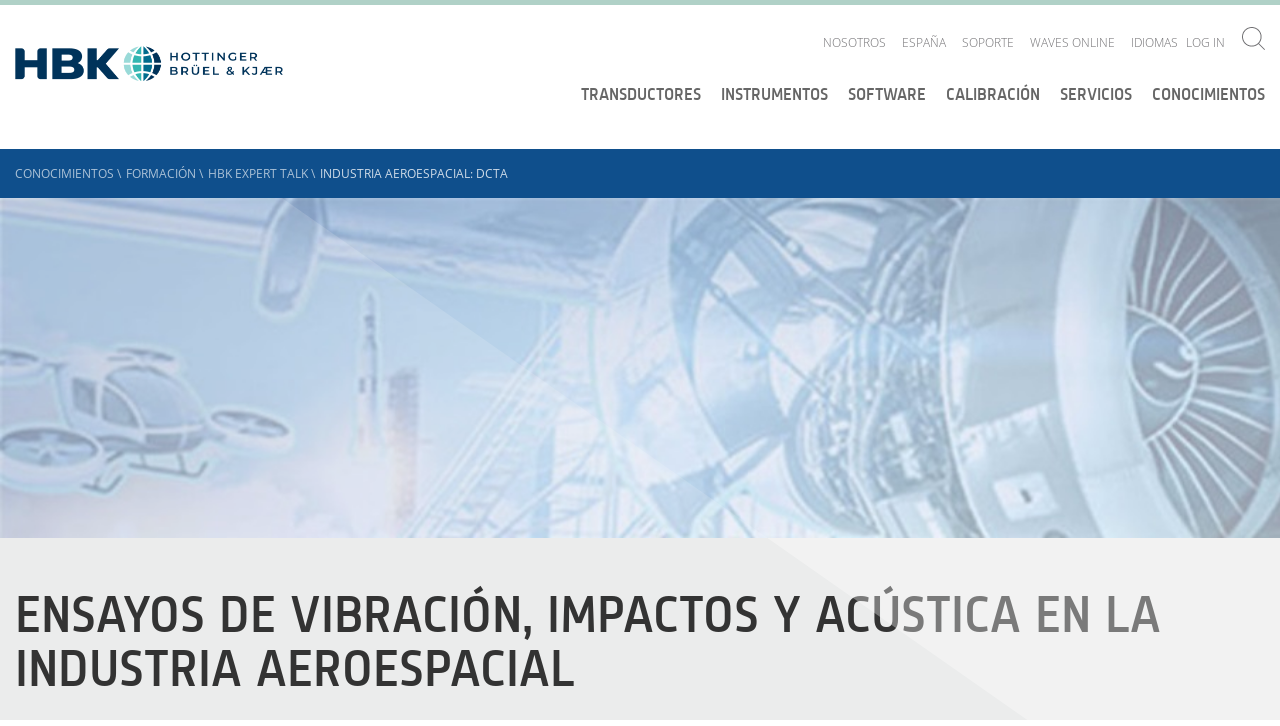

--- FILE ---
content_type: text/html; charset=utf-8
request_url: https://www.bksv.com/es/knowledge/training/hbk-expert-talk/dcta-aerospace-industry
body_size: 24480
content:

<!DOCTYPE html>
<!--[if IE 9]><html class="ie-9"><!endif>-->

<html lang='es'>
<head>
    <script id="CookieConsent" src="https://policy.app.cookieinformation.com/uc.js" data-culture="EN" type="2e855fa69ef577cd85aa2e3b-text/javascript"></script>

    
<!-- Generate unique journey ID every time the page is loaded -->
<!-- The snippet should be placed at the head section of the page -->
<!-- It can be loaded from a file saved on the advertiser's web site
-->
<script type="2e855fa69ef577cd85aa2e3b-text/javascript">
	const lut = Array(256).fill().map((_, i) => (i < 16 ? '0' : '') +
		(i).toString(16));
	const formatUuid = ({d0, d1, d2, d3}) =>
		lut[d0 & 0xff] + lut[d0 >> 8 & 0xff] + lut[d0 >> 16 &
		0xff] + lut[d0 >> 24 & 0xff] + '-' +
		lut[d1 & 0xff] + lut[d1 >> 8 & 0xff] + '-' +
		lut[d1 >> 16 & 0x0f | 0x40] + lut[d1 >> 24 & 0xff] + '-' +
		lut[d2 & 0x3f | 0x80] + lut[d2 >> 8 & 0xff] + '-' +
		lut[d2 >> 16 & 0xff] + lut[d2 >> 24 & 0xff] +
		lut[d3 & 0xff] + lut[d3 >> 8 & 0xff] +
		lut[d3 >> 16 & 0xff] + lut[d3 >> 24 & 0xff];
	const getRandomValuesFunc = window.crypto &&
		window.crypto.getRandomValues ?
		() => {
			const dvals = new Uint32Array(4);
			window.crypto.getRandomValues(dvals);
			return {
				d0: dvals[0],
				d1: dvals[1],
				d2: dvals[2],
				d3: dvals[3],
			};
		} :
		() => ({
			d0: Math.random() * 0x100000000 >>> 0,
			d1: Math.random() * 0x100000000 >>> 0,
			d2: Math.random() * 0x100000000 >>> 0,
			d3: Math.random() * 0x100000000 >>> 0,
		});
	// new customer journey id
	const nc_jid = formatUuid(getRandomValuesFunc());
</script>
<!-- Push the journey ID to the GTM data layer -->
 <!-- The snippet should be placed ABOVE the GTM code -->
 <script type="2e855fa69ef577cd85aa2e3b-text/javascript">
 window.dataLayer = window.dataLayer || []
 dataLayer.push({
 'transactionId': nc_jid,
 'transactionTotal': 1
 });
 </script>

    <!-- Google Tag Manager -->
    <script type="2e855fa69ef577cd85aa2e3b-text/javascript">
    (function (w, d, s, l, i) {
        w[l] = w[l] || []; w[l].push({
            'gtm.start':
                new Date().getTime(), event: 'gtm.js'
        }); var f = d.getElementsByTagName(s)[0],
            j = d.createElement(s), dl = l != 'dataLayer' ? '&l=' + l : ''; j.async = true; j.src =
                'https://www.googletagmanager.com/gtm.js?id=' + i + dl; f.parentNode.insertBefore(j, f);
        })(window, document, 'script', 'dataLayer', 'GTM-P29XD9');</script>
    <!-- End Google Tag Manager -->

    <meta name="viewport" content="width=device-width, initial-scale=1.0">
    <meta name="format-detection" content="telephone=no">

    <link href="/Components/Project/Design/Dist/Global/fonts/open-sans-v17-latin-300.woff" as="font" type="font/woff" crossorigin>
    <link href="/Components/Project/Design/Dist/Global/fonts/open-sans-v17-latin-300.woff2" as="font" type="font/woff2" crossorigin>

    <link href="/Components/Project/Design/Dist/Global/fonts/open-sans-v17-latin-600.woff" as="font" type="font/woff" crossorigin>
    <link href="/Components/Project/Design/Dist/Global/fonts/open-sans-v17-latin-600.woff2" as="font" type="font/woff2" crossorigin>

    <link href="/Components/Project/Design/Dist/Global/fonts/open-sans-v17-latin-regular.woff" as="font" type="font/woff" crossorigin>
    <link href="/Components/Project/Design/Dist/Global/fonts/open-sans-v17-latin-regular.woff2" as="font" type="font/woff2" crossorigin>

    <link href="/Components/Project/Design/Dist/Global/fonts/sinewssanspro-1000wt_medium-webfont.woff" as="font" type="font/woff" crossorigin>
    <link href="/Components/Project/Design/Dist/Global/fonts/sinewssanspro-1000wt_medium-webfont.woff2" as="font" type="font/woff2" crossorigin>

    <link rel="apple-touch-icon-precomposed" sizes="57x57" href="/Components/Project/Design/Dist/Global/images/favicons/apple-touch-icon-57x57.png" />
    <link rel="apple-touch-icon-precomposed" sizes="114x114" href="/Components/Project/Design/Dist/Global/images/favicons/apple-touch-icon-114x114.png" />
    <link rel="apple-touch-icon-precomposed" sizes="72x72" href="/Components/Project/Design/Dist/Global/images/favicons/apple-touch-icon-72x72.png" />
    <link rel="apple-touch-icon-precomposed" sizes="144x144" href="/Components/Project/Design/Dist/Global/images/favicons/apple-touch-icon-144x144.png" />
    <link rel="apple-touch-icon-precomposed" sizes="120x120" href="/Components/Project/Design/Dist/Global/images/favicons/apple-touch-icon-120x120.png" />
    <link rel="apple-touch-icon-precomposed" sizes="152x152" href="/Components/Project/Design/Dist/Global/images/favicons/apple-touch-icon-152x152.png" />
    <link rel="icon" type="image/png" href="/Components/Project/Design/Dist/Global/images/favicons/favicon-32x32.png" sizes="32x32" />
    <link rel="icon" type="image/png" href="/Components/Project/Design/Dist/Global/images/favicons/favicon-16x16.png" sizes="16x16" />
    <meta name="application-name" content="Brüel & Kjær | B&K | Sound and Vibration" />
    <meta name="msapplication-TileColor" content="#da532c" />
    <meta name="msapplication-TileImage" content="/Components/Project/Design/Dist/Global/images/favicons/mstile-144x144.png" />




<script charset="ISO-8859-1" src="//fast.wistia.com/assets/external/E-v1.js" async type="2e855fa69ef577cd85aa2e3b-text/javascript"></script>

    


    <meta name="theme-color" content="#ffffff">

    
<meta name="VIcurrentDateTime" content="638991358292461385" />
<script type="2e855fa69ef577cd85aa2e3b-text/javascript" src="/layouts/system/VisitorIdentification.js"></script>




    
	<link rel="stylesheet" type="text/css" href="/-/design/Components/Project/Design/Dist/Global/styles/style---b881815b.css">

    <title>Vibraci&#243;n, impactos y ac&#250;stica sector aeroespacial | Br&#252;el &amp; Kj&#230;r</title>
<meta name="description" content="Ensayos de vibraci&#243;n, impactos y ac&#250;stica en la industria aeroespacial.">
<link rel="canonical" href="https://www.bksv.com/es/knowledge/training/hbk-expert-talk/dcta-aerospace-industry" /><link itemprop="url" href="https://www.bksv.com/es/knowledge/training/hbk-expert-talk/dcta-aerospace-industry" /><link rel="alternate" href="https://www.bksv.com/en/knowledge/training/hbk-expert-talk/dcta-aerospace-industry" hreflang="x-default" /><link rel="alternate" href="https://www.bksv.com/en/knowledge/training/hbk-expert-talk/dcta-aerospace-industry" hreflang="en" /><link rel="alternate" href="https://www.bksv.com/de/knowledge/training/hbk-expert-talk/dcta-aerospace-industry" hreflang="de" /><link rel="alternate" href="https://www.bksv.com/es/knowledge/training/hbk-expert-talk/dcta-aerospace-industry" hreflang="es" /><link rel="alternate" href="https://www.bksv.com/ja/knowledge/training/hbk-expert-talk/dcta-aerospace-industry" hreflang="ja" /><meta name="robots" content="index, follow" >

    <link rel="stylesheet" href="/customcss/temp-styles.css">
</head>

<body >



    <!-- Google Tag Manager (noscript) -->
    <noscript>
        <iframe src="https://www.googletagmanager.com/ns.html?id=GTM-P29XD9"
                height="0" width="0" style="display: none; visibility: hidden"></iframe>
    </noscript>
    <!-- End Google Tag Manager (noscript) -->
    <svg xmlns="http://www.w3.org/2000/svg" xmlns:xlink="http://www.w3.org/1999/xlink"><defs><svg viewBox="0 0 400 400" id="arrow-down-outline" xmlns="http://www.w3.org/2000/svg"><path d="M200 0C89.5 0 0 89.5 0 200s89.5 200 200 200 200-89.5 200-200S310.5 0 200 0zm0 382.6C99.3 382.6 17.4 300.7 17.4 200S99.3 17.4 200 17.4 382.6 99.3 382.6 200 300.7 382.6 200 382.6z"/><path d="M208.7 259.2V95.5h-17.4v163.7l-60-59.9-12.3 12.2 81 81 81-81-12.3-12.2z"/></svg><svg viewBox="0 0 400 400" id="arrow-down-solid" xmlns="http://www.w3.org/2000/svg"><path d="M200 0C89.5 0 0 89.5 0 200s89.5 200 200 200 200-89.5 200-200S310.5 0 200 0zm0 292.5l-81-81 12.3-12.3 60 60V95.5h17.4v163.7l60-60 12.3 12.3-81 81z"/></svg><svg viewBox="0 0 400 400" id="arrow-left-outline" xmlns="http://www.w3.org/2000/svg"><path d="M200 0C89.5 0 0 89.5 0 200s89.5 200 200 200 200-89.5 200-200S310.5 0 200 0zm0 382.6C99.3 382.6 17.4 300.7 17.4 200S99.3 17.4 200 17.4 382.6 99.3 382.6 200 300.7 382.6 200 382.6z"/><path d="M204 131.3L191.7 119l-80.9 81 80.9 81 12.3-12.3-59.9-60h163.6v-17.4H144z"/></svg><svg viewBox="0 0 400 400" id="arrow-left-solid" xmlns="http://www.w3.org/2000/svg"><path d="M200 0C89.5 0 0 89.5 0 200s89.5 200 200 200 200-89.5 200-200S310.5 0 200 0zm107.7 208.7H144.1l60 60-12.4 12.3-80.9-81 81-81 12.3 12.3-60 60h163.7l-.1 17.4z"/></svg><svg viewBox="0 0 197 162" id="arrow-right" xmlns="http://www.w3.org/2000/svg"><path d="M116 0l-12.3 12.3 60 60H0v17.4h163.7l-60 60L116 162l81-81z"/></svg><svg viewBox="0 0 400 400" id="arrow-right-outline" xmlns="http://www.w3.org/2000/svg"><path d="M200 0C89.5 0 0 89.5 0 200s89.5 200 200 200 200-89.5 200-200S310.5 0 200 0zm0 382.6C99.3 382.6 17.4 300.7 17.4 200S99.3 17.4 200 17.4 382.6 99.3 382.6 200 300.7 382.6 200 382.6z"/><path d="M203.9 119l-12.3 12.3 60 60H87.9v17.4h163.7l-60 60 12.3 12.3 81-81z"/></svg><svg viewBox="0 0 400 400" id="arrow-right-solid" xmlns="http://www.w3.org/2000/svg"><path d="M199.9 0C89.5 0-.1 89.5-.1 200s89.5 200 200 200 200-89.5 200-200S310.4 0 199.9 0zm4 281l-12.3-12.3 60-60H87.9v-17.4h163.7l-60-60 12.3-12.3 81 81-81 81z"/></svg><svg viewBox="0 0 400 400" id="arrow-up-outline" xmlns="http://www.w3.org/2000/svg"><path d="M200 0C89.5 0 0 89.5 0 200s89.5 200 200 200 200-89.5 200-200S310.5 0 200 0zm0 382.6C99.3 382.6 17.4 300.7 17.4 200S99.3 17.4 200 17.4 382.6 99.3 382.6 200 300.7 382.6 200 382.6z"/><path d="M200 101.7L187.7 114 119 182.7l12.3 12.3 60-60v163.7h17.4V135l60 60 12.3-12.3-68.7-68.7z"/></svg><svg viewBox="0 0 400 400" id="arrow-up-solid" xmlns="http://www.w3.org/2000/svg"><path d="M200 0C89.5 0 0 89.5 0 200s89.5 200 200 200 200-89.5 200-200S310.5 0 200 0zm68.7 195l-60-60v163.7h-17.4V135l-60 60-12.3-12.3 68.7-68.7 12.3-12.3 12.3 12.3 68.7 68.7-12.3 12.3z"/></svg><svg viewBox="0 0 9.31 5.36" id="asc-desc"><path d="M.71 0L0 .71l3.95 3.95.71.7.7-.7L9.31.71 8.6 0 4.66 3.94.71 0z"/></svg><svg viewBox="0 0 400 400" id="calendar-outline" xmlns="http://www.w3.org/2000/svg"><path d="M200 0C89.5 0 0 89.5 0 200s89.5 200 200 200 200-89.5 200-200S310.5 0 200 0zm0 382.6C99.3 382.6 17.4 300.7 17.4 200S99.3 17.4 200 17.4 382.6 99.3 382.6 200 300.7 382.6 200 382.6z"/><path d="M278.3 103.8H121.7c-9.6 0-17.4 7.8-17.4 17.4v157.6c0 9.6 7.8 17.4 17.4 17.4h156.5c9.6 0 17.4-7.8 17.4-17.4V121.2c.1-9.6-7.8-17.4-17.3-17.4zm0 17.4v35.9H121.7v-35.9h156.6zM121.7 278.8V174.5h156.5v104.3H121.7z"/></svg><svg viewBox="0 0 400 400" id="calendar-solid" xmlns="http://www.w3.org/2000/svg"><path d="M121.7 174.5h156.5v104.3H121.7zm0-53.3h156.5v35.9H121.7z"/><path d="M200 0C89.5 0 0 89.5 0 200s89.5 200 200 200 200-89.5 200-200S310.5 0 200 0zm95.7 278.8c0 9.6-7.8 17.4-17.4 17.4H121.7c-9.6 0-17.4-7.8-17.4-17.4V121.2c0-9.6 7.8-17.4 17.4-17.4h156.5c9.6 0 17.4 7.8 17.4 17.4v157.6h.1z"/></svg><svg viewBox="0 0 400 400" id="checkmark-outline" xmlns="http://www.w3.org/2000/svg"><path d="M200 0C89.5 0 0 89.5 0 200s89.5 200 200 200 200-89.5 200-200S310.5 0 200 0zm0 382.6C99.3 382.6 17.4 300.7 17.4 200S99.3 17.4 200 17.4 382.6 99.3 382.6 200 300.7 382.6 200 382.6z"/><path d="M179.8 254l-51.9-51.8-12.3 12.3 64.2 64.1 116.8-116.8-12.3-12.3z"/></svg><svg viewBox="0 0 400 400" id="checkmark-solid" xmlns="http://www.w3.org/2000/svg"><path d="M200 0C89.5 0 0 89.5 0 200s89.5 200 200 200 200-89.5 200-200S310.5 0 200 0zm-20.2 278.6l-64.2-64.2 12.3-12.3 51.9 51.9 104.5-104.5 12.3 12.3-116.8 116.8z"/></svg><svg viewBox="0 0 23 23" id="chevron-right"><path d="M11.5 0A11.5 11.5 0 1 0 23 11.5 11.5 11.5 0 0 0 11.5 0m0 22A10.5 10.5 0 1 1 22 11.5 10.51 10.51 0 0 1 11.5 22"/><path d="M9.53 15.45l.7.71 3.95-3.95.71-.71-.71-.71-3.95-3.95-.7.71 3.94 3.95-3.94 3.95z"/></svg><svg viewBox="0 0 400 400" id="clock-outline" xmlns="http://www.w3.org/2000/svg"><path d="M200 0C89.5 0 0 89.5 0 200s89.5 200 200 200 200-89.5 200-200S310.5 0 200 0zm0 382.6C99.3 382.6 17.4 300.7 17.4 200S99.3 17.4 200 17.4 382.6 99.3 382.6 200 300.7 382.6 200 382.6z"/><path d="M208.7 79.2h-17.4v152.5h87v-17.4h-69.6z"/></svg><svg viewBox="0 0 400 400" id="clock-solid" xmlns="http://www.w3.org/2000/svg"><path d="M200 0C89.5 0 0 89.5 0 200s89.5 200 200 200 200-89.5 200-200S310.5 0 200 0zm78.3 231.7h-87V79.2h17.4v135.1h69.6v17.4z"/></svg><svg viewBox="0 0 400 400" id="close-outline" xmlns="http://www.w3.org/2000/svg"><path d="M341.4 58.6C302.4 19.5 251.2 0 200 0S97.6 19.5 58.6 58.6c-78.1 78.1-78.1 204.7 0 282.8 39 39.1 90.2 58.6 141.4 58.6s102.4-19.5 141.4-58.6c78.1-78.1 78.1-204.7 0-282.8zm-12.3 270.5c-34.5 34.5-80.3 53.5-129.1 53.5s-94.6-19-129.1-53.5S17.4 248.8 17.4 200s19-94.6 53.5-129.1S151.2 17.4 200 17.4s94.6 19 129.1 53.5c71.2 71.2 71.2 187 0 258.2z"/><path d="M261.5 126.2L200 187.7l-61.5-61.5-12.3 12.3 61.5 61.5-61.5 61.5 12.3 12.3 61.5-61.5 61.5 61.5 12.3-12.3-61.5-61.5 61.5-61.5z"/></svg><svg viewBox="0 0 400 400" id="close-solid" xmlns="http://www.w3.org/2000/svg"><path d="M341.4 58.6c-78.1-78.1-204.7-78.1-282.8 0s-78.1 204.7 0 282.8 204.7 78.1 282.8 0 78.1-204.7 0-282.8zm-67.6 202.9l-12.3 12.3-61.5-61.5-61.5 61.5-12.3-12.3 61.5-61.5-61.5-61.5 12.3-12.3 61.5 61.5 61.5-61.5 12.3 12.3-61.5 61.5 61.5 61.5z"/></svg><svg viewBox="0 0 400 400" id="download-outline" xmlns="http://www.w3.org/2000/svg"><path d="M200 0C89.5 0 0 89.5 0 200s89.5 200 200 200 200-89.5 200-200S310.5 0 200 0zm0 382.6C99.3 382.6 17.4 300.7 17.4 200S99.3 17.4 200 17.4 382.6 99.3 382.6 200 300.7 382.6 200 382.6z"/><path d="M119 277.2h161.9v17.4H119zm162-100.3l-12.3-12.3-60 59.9V105.4h-17.4v119.2l-60-60-12.3 12.3 81 80.9z"/></svg><svg viewBox="0 0 400 400" id="download-solid" xmlns="http://www.w3.org/2000/svg"><path d="M200 0C89.5 0 0 89.5 0 200s89.5 200 200 200 200-89.5 200-200S310.5 0 200 0zm-68.7 164.6l60 60V105.4h17.4v119.1l60-60 12.3 12.3-81 81-81-81 12.3-12.2zm149.7 130H119v-17.4h162v17.4z"/></svg><svg viewBox="0 0 23 23" id="edit"><path d="M11.5 0A11.5 11.5 0 1 0 23 11.5 11.5 11.5 0 0 0 11.5 0m0 22A10.5 10.5 0 1 1 22 11.5 10.51 10.51 0 0 1 11.5 22"/><path d="M10.34 15.02l.71-.71 6.01-6.01-.71-.7-6.01 6.01m-3.5 1.52h9.31v1H6.84z"/></svg><svg viewBox="0 0 400 400" id="empty-outline" xmlns="http://www.w3.org/2000/svg"><path d="M200 17.4c100.7 0 182.6 81.9 182.6 182.6S300.7 382.6 200 382.6 17.4 300.7 17.4 200 99.3 17.4 200 17.4M200 0C89.5 0 0 89.5 0 200s89.5 200 200 200 200-89.5 200-200S310.5 0 200 0z"/></svg><svg viewBox="0 0 400 400" id="empty-solid" xmlns="http://www.w3.org/2000/svg"><circle cx="200" cy="200" r="200"/></svg><svg viewBox="0 0 400 400" id="information-outline" xmlns="http://www.w3.org/2000/svg"><path d="M200 0C89.5 0 0 89.5 0 200s89.5 200 200 200 200-89.5 200-200S310.5 0 200 0zm0 382.6C99.3 382.6 17.4 300.7 17.4 200S99.3 17.4 200 17.4 382.6 99.3 382.6 200 300.7 382.6 200 382.6z"/><path d="M193.5 110.9h17.4v17.4h-17.4zm17.4 50h-34.6v17.4h17.2v89.1h-17.2v17.4H228v-17.4h-17.1z"/></svg><svg viewBox="0 0 400 400" id="information-solid" xmlns="http://www.w3.org/2000/svg"><path d="M200 0C89.5 0 0 89.5 0 200s89.5 200 200 200 200-89.5 200-200S310.5 0 200 0zm-6.5 110.9h17.4v17.4h-17.4v-17.4zM228 284.8h-51.6v-17.4h17.1v-89.1h-17.1v-17.4h34.5v106.5H228v17.4z"/></svg><svg viewBox="0 0 400 400" id="language-outline" xmlns="http://www.w3.org/2000/svg"><path d="M199.5 15.9c100.7 0 182.6 81.9 182.6 182.6s-81.9 182.6-182.6 182.6S16.9 299.2 16.9 198.5 98.8 15.9 199.5 15.9m0-17.4C89-1.5-.5 88-.5 198.5s89.5 200 200 200 200-89.5 200-200-89.5-200-200-200z"/><path d="M312.5 294.2h-17.4l-17.4-34.8h-52.2l-17.4 34.8h-17.4L243 172.4h17.4l52.1 121.8zM230.8 242h41.7L252 192.3 230.8 242zM243 137.6H86.5v-17.4H156v-17.4h17.4v17.4H243zM117.5 257.8l-10-14.2c23.1-16.2 83.2-66.9 83.2-105.9h17.4c.1 56-86.9 117.5-90.6 120.1z"/><path d="M197.3 242c-21.8-19.1-76.1-67.7-76.1-87h17.4-8.7l8.7-.1c1.1 9.1 35.3 44.5 66.6 71.9l-7.9 15.2z"/></svg><svg viewBox="0 0 9.31 1" id="line"><path d="M0 0h9.31v1H0z"/></svg><svg viewBox="0 0 400 400" id="minus-outline" xmlns="http://www.w3.org/2000/svg"><path d="M200 0C89.5 0 0 89.5 0 200s89.5 200 200 200 200-89.5 200-200S310.5 0 200 0zm0 382.6C99.3 382.6 17.4 300.7 17.4 200S99.3 17.4 200 17.4 382.6 99.3 382.6 200 300.7 382.6 200 382.6z"/><path d="M104.3 191.3h191.3v17.4H104.3z"/></svg><svg viewBox="0 0 400 400" id="minus-solid" xmlns="http://www.w3.org/2000/svg"><path d="M200 0C89.5 0 0 89.5 0 200s89.5 200 200 200 200-89.5 200-200S310.5 0 200 0zm95.7 208.7H104.3v-17.4h191.3v17.4h.1z"/></svg><svg viewBox="0 0 400 400" id="pin-outline" xmlns="http://www.w3.org/2000/svg"><path class="best0" d="M200 0C89.5 0 0 89.5 0 200s89.5 200 200 200 200-89.5 200-200S310.5 0 200 0zm0 382.6C99.3 382.6 17.4 300.7 17.4 200S99.3 17.4 200 17.4 382.6 99.3 382.6 200 300.7 382.6 200 382.6z"/><path class="best0" d="M198.2 94.9c-37.4 0-67.6 29.6-69.3 66.5 0 1-.3 2-.3 3 0 9.6 1.9 18.7 5.4 27 .1.3 64.1 124.8 64.1 124.8s64-124.5 64.1-124.8c3.5-8.3 5.4-17.4 5.4-27 0-1-.3-2-.3-3-1.4-36.9-31.7-66.5-69.1-66.5zm48.4 89.3c-3.1 6-30.4 59.3-48.3 94.1-17.9-34.8-45.3-88.1-48.3-94.1-2.5-6.1-3.8-12.5-3.8-19 .1-1 .2-1.9.3-2.9 1.2-28 24-49.9 51.9-49.9s50.7 21.9 51.9 49.9c0 .9.1 1.8.3 2.9-.3 6.5-1.6 12.9-4 19z"/></svg><svg viewBox="0 0 400 400" id="pin-solid" xmlns="http://www.w3.org/2000/svg"><path d="M198.2 112.3c-27.9 0-50.7 21.9-51.9 49.9 0 1-.2 1.9-.3 2.9.1 6.6 1.4 13 3.8 19 3.1 6 30.4 59.3 48.3 94.1 17.9-34.8 45.3-88.1 48.3-94.1 2.5-6.1 3.8-12.5 3.8-19-.1-1.1-.2-2-.3-2.9-1-28-23.8-49.9-51.7-49.9z"/><path d="M200 0C89.5 0 0 89.5 0 200s89.5 200 200 200 200-89.5 200-200S310.5 0 200 0zm62.4 191.5c-.1.3-64.1 124.8-64.1 124.8s-64-124.5-64.1-124.8c-3.5-8.3-5.4-17.4-5.4-27 0-1 .3-2 .3-3 1.6-37 31.9-66.5 69.3-66.5s67.6 29.6 69.3 66.5c0 1 .3 2 .3 3-.2 9.6-2.1 18.7-5.6 27z"/></svg><svg viewBox="0 0 400 400" id="plus-outline" xmlns="http://www.w3.org/2000/svg"><path d="M200 0C89.5 0 0 89.5 0 200s89.5 200 200 200 200-89.5 200-200S310.5 0 200 0zm0 382.6C99.3 382.6 17.4 300.7 17.4 200S99.3 17.4 200 17.4 382.6 99.3 382.6 200 300.7 382.6 200 382.6z"/><path d="M208.7 104.3h-17.4v87h-87v17.4h87v87h17.4v-87h87v-17.4h-87z"/></svg><svg viewBox="0 0 400 400" id="plus-solid" xmlns="http://www.w3.org/2000/svg"><path d="M200 0C89.5 0 0 89.5 0 200s89.5 200 200 200 200-89.5 200-200S310.5 0 200 0zm95.7 208.7h-87v87h-17.4v-87h-87v-17.4h87v-87h17.4v87h87v17.4z"/></svg><svg viewBox="0 0 400 400" id="price-outline" xmlns="http://www.w3.org/2000/svg"><path d="M200 0C89.5 0 0 89.5 0 200s89.5 200 200 200 200-89.5 200-200S310.5 0 200 0zm0 382.6C99.3 382.6 17.4 300.7 17.4 200S99.3 17.4 200 17.4 382.6 99.3 382.6 200 300.7 382.6 200 382.6z"/><path d="M280.2 103.8h-80.8c-3.7 0-7 1.4-9.7 3.5l-94.3 93.5C82 214.3 82 236.5 95.5 250l55.3 55.3c6.8 6.8 15.7 10.1 24.6 10.1 8.9 0 17.8-3.4 24.6-10.1l93.5-94.3c2-2.8 3.5-6 3.5-9.7v-80.8c0-9.1-7.5-16.7-16.8-16.7zm-.6 97L187.7 293c-3.3 3.3-7.6 5.1-12.3 5.1s-9-1.8-12.3-5.1l-55.3-55.3c-6.8-6.8-6.8-17.8 0-24.6l92.4-91.9h79.4v79.6z"/><path d="M246.2 173.8c5.3-5.3 5.3-13.9 0-19.2s-13.9-5.3-19.2 0-5.3 13.9 0 19.2 14 5.3 19.2 0z"/></svg><svg viewBox="0 0 400 400" id="price-solid" xmlns="http://www.w3.org/2000/svg"><path d="M200 0C89.5 0 0 89.5 0 200s89.5 200 200 200 200-89.5 200-200S310.5 0 200 0zm97 201.4c0 3.7-1.4 7-3.5 9.7L200 305.3c-6.8 6.8-15.7 10.1-24.6 10.1-8.9 0-17.8-3.4-24.6-10.1L95.5 250c-13.5-13.5-13.5-35.7 0-49.2l94.3-93.5c2.8-2 6-3.5 9.7-3.5h80.8c9.3 0 16.8 7.6 16.8 16.8l-.1 80.8z"/><path d="M107.8 213.1c-6.8 6.8-6.8 17.8 0 24.6l55.3 55.3c3.3 3.3 7.6 5.1 12.3 5.1s9-1.8 12.3-5.1l91.9-92.3v-79.5h-79.4l-92.4 91.9zM227 154.6c5.3-5.3 13.9-5.3 19.2 0s5.3 13.9 0 19.2-13.9 5.3-19.2 0-5.3-13.9 0-19.2z"/></svg><svg viewBox="0 0 400 400" id="question-outline" xmlns="http://www.w3.org/2000/svg"><path class="bkst0" d="M200 0C89.5 0 0 89.5 0 200s89.5 200 200 200 200-89.5 200-200S310.5 0 200 0zm0 382.6C99.3 382.6 17.4 300.7 17.4 200S99.3 17.4 200 17.4 382.6 99.3 382.6 200 300.7 382.6 200 382.6z"/><path class="bkst0" d="M242.7 119.5c-9.1-8-21.8-12.1-38.1-12.1-17.6 0-34.4 4.2-50.5 12.7l7.5 17.3c8.3-4.2 15.6-7 22-8.6 6.4-1.6 12.9-2.4 19.7-2.4 10.5 0 18.5 2.4 24.1 7.1 5.6 4.7 8.4 11.4 8.4 20.1 0 7-1.5 13-4.5 17.9-3 4.9-10.3 12.3-21.9 22.1-8.3 7.2-14.1 14-17.1 20.4-3.1 6.4-4.6 14.6-4.6 24.6v6.9h16.5v-4.2c0-8.1 1.4-14.6 4.1-19.4 2.8-4.9 8.5-10.9 17.1-18.3 10.7-9.4 17.7-16.2 21-20.4 3.2-4.2 5.7-8.7 7.4-13.4 1.7-4.7 2.5-10.2 2.5-16.4 0-14.6-4.5-25.9-13.6-33.9zm-46 146.5c-10.2 0-15.3 5.8-15.3 17.4 0 15.9 10.9 17.2 15.3 17.2 4.9 0 15.5-.9 15.5-17.2 0-16.2-10.6-17.4-15.5-17.4z"/></svg><svg viewBox="0 0 400 400" id="question-solid" xmlns="http://www.w3.org/2000/svg"><path d="M200 0C89.5 0 0 89.5 0 200s89.5 200 200 200 200-89.5 200-200S310.5 0 200 0zm-3.3 300.6c-4.4 0-15.3-1.6-15.3-17.2 0-11.6 5.1-17.4 15.3-17.4 4.9 0 15.4 1.2 15.4 17.4 0 17.3-10.5 17.2-15.4 17.2zm56.9-130.9c-1.7 4.7-4.1 9.2-7.4 13.4-3.2 4.2-10.2 11-21 20.4-8.6 7.3-14.3 13.4-17.1 18.3-2.8 4.9-4.1 11.3-4.1 19.4v4.2h-16.5v-6.9c0-10 1.5-18.2 4.6-24.6 3.1-6.4 8.8-13.2 17.1-20.4 11.6-9.8 18.9-17.2 21.9-22.1 3-4.9 4.5-10.9 4.5-17.9 0-8.7-2.8-15.4-8.4-20.1-5.6-4.7-13.6-7.1-24.1-7.1-6.7 0-13.3.8-19.7 2.4-6.4 1.6-13.7 4.4-22 8.6l-7.5-17.3c16.1-8.4 32.9-12.7 50.5-12.7 16.3 0 28.9 4 38 12s13.6 19.3 13.6 33.9c.1 6.3-.7 11.7-2.4 16.5z"/></svg><svg viewBox="0 0 400 400" id="refresh-outline" xmlns="http://www.w3.org/2000/svg"><path d="M200 0C89.5 0 0 89.5 0 200s89.5 200 200 200 200-89.5 200-200S310.5 0 200 0zm0 382.6C99.3 382.6 17.4 300.7 17.4 200S99.3 17.4 200 17.4 382.6 99.3 382.6 200 300.7 382.6 200 382.6z"/><path d="M201.8 109.1l21-21-12.3-12.3-43 43 43 43 12.3-12.3-22.9-23.1h.2c43.2 0 78.3 35.1 78.3 78.3S243.2 283 200 283s-78.3-35.1-78.3-78.3c0-21.5 8.7-41 22.9-55.2l-12.3-12.3c-17.3 17.3-27.9 41.2-27.9 67.5 0 52.8 42.8 95.7 95.7 95.7 52.8 0 95.7-42.8 95.7-95.7-.1-52.2-42-94.6-94-95.6z"/></svg><svg viewBox="0 0 400 400" id="refresh-solid" xmlns="http://www.w3.org/2000/svg"><path d="M200 0C89.5 0 0 89.5 0 200s89.5 200 200 200 200-89.5 200-200S310.5 0 200 0zm0 300.4c-52.8 0-95.7-42.8-95.7-95.7 0-26.4 10.7-50.2 27.9-67.5l12.3 12.3c-14.1 14.2-22.9 33.7-22.9 55.2 0 43.2 35.1 78.3 78.3 78.3 43.2 0 78.3-35.1 78.3-78.3 0-43.2-35.1-78.3-78.3-78.3h-.2l22.9 23.1-12.3 12.3-43-43 43-43 12.3 12.3-21 21c52 .9 93.9 43.3 93.9 95.6.2 52.8-42.7 95.7-95.5 95.7z"/></svg><svg viewBox="0 0 400 400" id="search" xmlns="http://www.w3.org/2000/svg"><path d="M296.9 284.8c60.6-66.9 58.8-170.3-5.7-234.9C257.8 16.7 214.2 0 170.5 0 126.9 0 83.3 16.7 50 50c-66.6 66.6-66.6 174.6 0 241.2 33.3 33.3 76.9 50 120.6 50 41 0 81.8-14.9 114.3-44.2l103 103 12.1-12.1-103.1-103.1zm-17.8-5.7c-29 29-67.5 45-108.5 45s-79.5-16-108.5-45C2.2 219.2 2.2 121.9 62 62c29-29 67.5-45 108.5-45S250 33 279 62c59.9 59.9 59.9 157.2.1 217.1z"/></svg></defs></svg>

    <header class="header">
        <div class="header__container">
            <!--googleoff: all-->
<div class="header-logo">
  <a href="/es" class="header-logo__link">
      <img class="header-logo__link__image" alt="logo" src="https://www.hbkworld.com/etc.clientlibs/digitalxn/base/clientlibs/publish/resources/assets/hbk-logo--desktop.png" 
           width="259px"
           height="35px"
           >
  </a>
</div>
<!--googleon: all-->
            


<div class="service-nav-wrapper">
  <div class="service-nav">

    
<ul class="service-nav__items">
        <li class="service-nav__items__item-box" data-navigation="top-level">
            <div class="service-nav__items__item-box__item">
                <a href="/es/about" class="service-nav__items__item-box__item__link">Nosotros</a>
                    <ul class="service-nav__items__item-box__item__subnavigation second-level-menu">
                        <a id="backlink" href="#" class="category-icon-link">
                            <svg class="icon  icon-white">
                                <use xmlns:xlink="http://www.w3.org/1999/xlink" xlink:href="#arrow-left-outline"></use>
                            </svg>
                        </a>
                        <li class="service-nav__items__item-box__item__subnavigation__item">

                                <a href="/es/about/history"
                                   data-navigation="second-level"
                                   class="service-nav__items__item-box__item__subnavigation__item__link">Historia</a>
                        </li>
                        <li class="service-nav__items__item-box__item__subnavigation__item">

                                <a href="/es/about/vision-and-values"
                                   data-navigation="second-level"
                                   class="service-nav__items__item-box__item__subnavigation__item__link">Visi&#243;n y valores</a>
                        </li>
                        <li class="service-nav__items__item-box__item__subnavigation__item">

                                <a href="/es/about/ethics"
                                   data-navigation="second-level"
                                   class="service-nav__items__item-box__item__subnavigation__item__link">Etica empresarial</a>
                        </li>
                        <li class="service-nav__items__item-box__item__subnavigation__item">

                                <a href="/es/about/quality-environment"
                                   data-navigation="second-level"
                                   class="service-nav__items__item-box__item__subnavigation__item__link">Calidad y medio ambiente</a>
                        </li>
                        <li class="service-nav__items__item-box__item__subnavigation__item">

                                <a href="/es/about/partners"
                                   data-navigation="second-level"
                                   class="service-nav__items__item-box__item__subnavigation__item__link">Socios</a>
                        </li>
                        <li class="service-nav__items__item-box__item__subnavigation__item">

                                <a href="/es/customers"
                                   data-navigation="second-level"
                                   class="service-nav__items__item-box__item__subnavigation__item__link">Casos de clientes</a>
                        </li>
                        <li class="service-nav__items__item-box__item__subnavigation__item">

                                <a href="/es/about/jobs"
                                   data-navigation="second-level"
                                   class="service-nav__items__item-box__item__subnavigation__item__link">Empleo</a>
                        </li>
                    </ul>
            </div>
        </li>
        <li class="service-nav__items__item-box" data-navigation="top-level">
            <div class="service-nav__items__item-box__item">
                <a href="/es/contact/spain" class="service-nav__items__item-box__item__link">Espa&#241;a</a>
            </div>
        </li>
        <li class="service-nav__items__item-box" data-navigation="top-level">
            <div class="service-nav__items__item-box__item">
                <a href="/es/services/support" class="service-nav__items__item-box__item__link">Soporte</a>
                    <ul class="service-nav__items__item-box__item__subnavigation second-level-menu">
                        <a id="backlink" href="#" class="category-icon-link">
                            <svg class="icon  icon-white">
                                <use xmlns:xlink="http://www.w3.org/1999/xlink" xlink:href="#arrow-left-outline"></use>
                            </svg>
                        </a>
                        <li class="service-nav__items__item-box__item__subnavigation__item">

                                <a href="/es/services/downloads"
                                   data-navigation="second-level"
                                   class="service-nav__items__item-box__item__subnavigation__item__link">Descargas</a>
                        </li>
                        <li class="service-nav__items__item-box__item__subnavigation__item">

                                <a href="/es/services/support/license-management"
                                   data-navigation="second-level"
                                   class="service-nav__items__item-box__item__subnavigation__item__link">Gesti&#243;n de licencias</a>
                        </li>
                        <li class="service-nav__items__item-box__item__subnavigation__item">

                                <a href="/es/services/support/support-request"
                                   data-navigation="second-level"
                                   class="service-nav__items__item-box__item__subnavigation__item__link">Solicitud de soporte</a>
                        </li>
                        <li class="service-nav__items__item-box__item__subnavigation__item">

                                <a href="/es/services/support/service-request"
                                   data-navigation="second-level"
                                   class="service-nav__items__item-box__item__subnavigation__item__link">Solicitud de servicio</a>
                        </li>
                        <li class="service-nav__items__item-box__item__subnavigation__item">

                                <a href="/es/calibration/calibrationcloud"
                                   data-navigation="second-level"
                                   class="service-nav__items__item-box__item__subnavigation__item__link">Servicio de calibraci&#243;n online</a>
                        </li>
                    </ul>
            </div>
        </li>
        <li class="service-nav__items__item-box" data-navigation="top-level">
            <div class="service-nav__items__item-box__item">
                <a href="/es/knowledge/blog" class="service-nav__items__item-box__item__link">WAVES Online</a>
            </div>
        </li>
        <li class="service-nav__items__item-box" data-navigation="top-level">
            <div class="service-nav__items__item-box__item">
                <a href="/es" class="service-nav__items__item-box__item__link">Idiomas</a>
                    <ul class="service-nav__items__item-box__item__subnavigation second-level-menu">
                        <a id="backlink" href="#" class="category-icon-link">
                            <svg class="icon  icon-white">
                                <use xmlns:xlink="http://www.w3.org/1999/xlink" xlink:href="#arrow-left-outline"></use>
                            </svg>
                        </a>
                        <li class="service-nav__items__item-box__item__subnavigation__item">

                                <a href="/en/knowledge/training/hbk-expert-talk/dcta-aerospace-industry"
                                   data-navigation="second-level"
                                   class="service-nav__items__item-box__item__subnavigation__item__link">Corporativo (Ingl&#233;s)</a>
                        </li>
                        <li class="service-nav__items__item-box__item__subnavigation__item">

                                <a href="/de/knowledge/training/hbk-expert-talk/dcta-aerospace-industry"
                                   data-navigation="second-level"
                                   class="service-nav__items__item-box__item__subnavigation__item__link">Alemania</a>
                        </li>
                        <li class="service-nav__items__item-box__item__subnavigation__item">

                                <a href="/fr/knowledge/training/hbk-expert-talk/dcta-aerospace-industry"
                                   data-navigation="second-level"
                                   class="service-nav__items__item-box__item__subnavigation__item__link">Francia</a>
                        </li>
                        <li class="service-nav__items__item-box__item__subnavigation__item">

                                <a href="/pt/knowledge/training/hbk-expert-talk/dcta-aerospace-industry"
                                   data-navigation="second-level"
                                   class="service-nav__items__item-box__item__subnavigation__item__link">Brasil</a>
                        </li>
                        <li class="service-nav__items__item-box__item__subnavigation__item">

                                <a href="/it/knowledge/training/hbk-expert-talk/dcta-aerospace-industry"
                                   data-navigation="second-level"
                                   class="service-nav__items__item-box__item__subnavigation__item__link">Italia</a>
                        </li>
                        <li class="service-nav__items__item-box__item__subnavigation__item">

                                <a href="/es/knowledge/training/hbk-expert-talk/dcta-aerospace-industry"
                                   data-navigation="second-level"
                                   class="service-nav__items__item-box__item__subnavigation__item__link">Espa&#241;a</a>
                        </li>
                        <li class="service-nav__items__item-box__item__subnavigation__item">

                                <a href="/zh/knowledge/training/hbk-expert-talk/dcta-aerospace-industry"
                                   data-navigation="second-level"
                                   class="service-nav__items__item-box__item__subnavigation__item__link">China</a>
                        </li>
                        <li class="service-nav__items__item-box__item__subnavigation__item">

                                <a href="/ja/knowledge/training/hbk-expert-talk/dcta-aerospace-industry"
                                   data-navigation="second-level"
                                   class="service-nav__items__item-box__item__subnavigation__item__link">Jap&#243;n</a>
                        </li>
                        <li class="service-nav__items__item-box__item__subnavigation__item">

                                <a href="/ko/knowledge/training/hbk-expert-talk/dcta-aerospace-industry"
                                   data-navigation="second-level"
                                   class="service-nav__items__item-box__item__subnavigation__item__link">Korea</a>
                        </li>
                    </ul>
            </div>
        </li>
</ul>


    
    <form method="POST" action="/es/knowledge/training/hbk-expert-talk/dcta-aerospace-industry" id="Form0" enctype="multipart/form-data">
<div class="aspNetHidden">
<input type="hidden" name="__VIEWSTATE" id="__VIEWSTATE" value="e1D3qmucS5wZhfGVWpVhHu6kphsDUdOi+wf4tjwfdd+gCgBNBuh71Q5u7IwsSu7i5Z8LYlLt/ksiRDf1026PzldUpiVJlwxPdswjAkoFCaYyIsIG+M/uz6oT4eHzpuc4KT1xAiH7e15NHvoTQDlseAwMVLSJP2CBUul8Q9QlxaBSRrVthUY1q32M5Nv1DT1LVqciruBCQMgpCPb2rrgUTqfmezLS/776p3vZYkM3RB/6DPKMAZv0SFzzt4L4rP4E/zxgi4C6r4zwKnsRRIgX1ZiHu6NrXh35qepGfDnVwbtWH39Ar0uwCP/xLrKfmM8T1lpdFceXOj8K7JUrU168e+U52VLoPZMDoZ/kn3K1siDcac710wul9V5Lrf5DXHU01VgN3wu3nuDrPXmw+rA2catfEypEcLuiJ/WShAVhHtvCGa4PO0r/SvyEvZqK/InrxawMr6b+CQBp+fQsdSTFiSF8v8Iz6K4mh6cWqKUsd+2ANmDcfUjghhKkJAz2QaBiAAeol/manhBx/dnmnMgDlAb/j7ipqnuB2ZGpuD+MSWCrYqNhEbmeh+Z8ummci6KA//ScehA/8RaGn0i0xCebO15p+oiPe2sVFJ/JR2W+6YQvfjFvzGpLyfotzHy4Xji0yyJTAUe+VK4yTNETB8QJnYqKVvEcXQAds2eXeCG/GyRK26+HiOccyeGG3nLvCg00D1Il5yDJsf3QNA6Aps/ucnVdfucK+XPFzZzRAYdMlVLOUnOvlbouxaADu4pKq3Lrc5sryuvFHOi726SZvxPGcduF+ciLOQX8LsV6brcICyy0xYld3l2/3gMcFS/8Uevi0/LsY4wn0s1TcnazbFbB5xRSIycwyAxHya1IVAWoXdrwgkhW/Iy6sqd2ZcbU3549McruyQ1S3tESLcWS4nmRl8xmcYrg+9OS9TuiHSorzqIzMrZllw8xxaeebgX08HrtoI0IkSNN7yL4RwJ4MWkvR2A/ncOcGMSTH0D1FnHb3bp8QG5vqSYWF9pGHU6d9Ufxf8w4HciDKtu8m3ZIn+h2Kp0Wr+ONy4Qrs9PGXr9wgUYOsvhCCs1TnmtBcoN1fuvLGA6eWtjQiXn2jVuiKI+xlrAbfTKQ6w2+Sixi6IWglnPs+1f36PVIkcZSjYITKKxwI6WPy19U3KqH/f8HcM3mo4zschzCfGOkXlawbauVDt8HKJmj9BFzc15QKbvYfnmzIftJ/CuR6NNHudLzQzD0Fl2jtqkzV/P7VFe5BX7wCTI=" />
</div>


<script src="https://cdn.auth0.com/js/auth0/9.2.3/auth0.min.js" type="2e855fa69ef577cd85aa2e3b-text/javascript"></script>


<style>
  .edit-profile-panel .dropdown-box {
    display:none;
  }

  .edit-profile-panel:hover .dropdown-box {
    display:block;
  }
</style>

    <a class="service-nav__items__item-box__item__link" href="/login-deprecating" class="login-button">
	LOG IN
    </a>

<!--
<div id="navClientLogin" data-component="LoginForm" data-auth-client-id="AUVNP5TsA0V1RYiMy3nFla6HlH1b7MXJ" data-auth-domain="login.bksv.com" data-auth-audience="https://bkcluster-prod.bksv.com/profileservice/" data-signup-url="https://account.bksv.com/Register?returnurl=https%3A%2F%2Fwww.bksv.com%2Fes%2Fknowledge%2Ftraining%2Fhbk-expert-talk%2Fdcta-aerospace-industry&language=es" data-auth-callback-url="https://www.bksv.com/Legacy/Components/Framework/Security/Infrastructure/LoginCallback.ashx" data-return-url="https://www.bksv.com/es/knowledge/training/hbk-expert-talk/dcta-aerospace-industry" data-dictionary-string="es">
  <div id="ctl01_LoginPanel">
	
    <a href="#" class="login-button">
      Iniciar sesión
    </a>
  
</div>

  <div id="ctl01_ResetPanel">
	
  
</div>

  
</div>

-->

<div class="aspNetHidden">

	<input type="hidden" name="__VIEWSTATEGENERATOR" id="__VIEWSTATEGENERATOR" value="048C42E6" />
</div></form>

    <div class="service-nav__search-wrapper" data-component="ServiceSearch" data-search-page-url="/es/search" data-search-page-query-param="q">
	<span class="service-nav__search-wrapper__search">
		
		<svg class="icon" version="1.1" id="search_x5F_icon" xmlns="http://www.w3.org/2000/svg" xmlns:xlink="http://www.w3.org/1999/xlink" x="0px"
				 y="0px" viewBox="0 0 400 400" style="enable-background:new 0 0 400 400;" xml:space="preserve">
<path id="magnify" d="M296.9,284.8c60.6-66.9,58.8-170.3-5.7-234.9C257.8,16.7,214.2,0,170.5,0C126.9,0,83.3,16.7,50,50
	c-66.6,66.6-66.6,174.6,0,241.2c33.3,33.3,76.9,50,120.6,50c41,0,81.8-14.9,114.3-44.2l103,103l12.1-12.1L296.9,284.8z M279.1,279.1
	c-29,29-67.5,45-108.5,45s-79.5-16-108.5-45C2.2,219.2,2.2,121.9,62,62c29-29,67.5-45,108.5-45S250,33,279,62
	C338.9,121.9,338.9,219.2,279.1,279.1z" />
</svg>

	</span>
	<input class="service-nav__search-wrapper__input" type="text" name="input-name-1" required="" placeholder="Buscar">
</div>

  </div>
</div>
  
  
  <aside class="snap-drawers" data-component="navigation">
    <article class="snap-drawer snap-drawer-left">
      <nav class="navigation">
          <ul class="navigation__item-wrapper">
                       <li class="navigation__item-wrapper__item" data-navigation="top-level">
                           <a class="navigation__item-wrapper__item__link" href="/es/transducers">Transductores</a>
                           	<ul class="navigation__item-wrapper__item__link__second-level-wrapper second-level-menu">
		<a id="backlink" href="#" class="category-icon-link">
			<svg class="icon  icon-white">
				<use xmlns:xlink="http://www.w3.org/1999/xlink" xlink:href="#arrow-left-outline"></use>
			</svg>
		</a>
		<li class="navigation__item-wrapper__item__link__second-level-wrapper__second-level-list">
			<ul>

					<li class="category-list-wrap">
						<ul class="category">
								<div class="navigation__image__wrapper">
									<picture data-component="lazyload" data-reveal-on-load="false">
<source data-srcset="/-/media/Images/menu-images/acoustic_transducers_302x160.ashx?w=300&hash=108B8E307BF81FDF99AF7B3657E47FE0D767205C 300w" sizes="300px"><img width="300px" heigth="160px" class="navigation__image" alt="B&K Acoustic Transducers" src="/-/media/Images/menu-images/acoustic_transducers_302x160.ashx?w=10&hash=36CF9812D4424AA0FEF6293B7FD3B01CD198BE50" data-src="/-/media/Images/menu-images/acoustic_transducers_302x160.ashx">
</picture>

									
								</div>
							<li class="navigation__item-wrapper__item__link__second-level-wrapper__second-level-list__third-level-wrapper__third-level-list--category">
								<a class="navigation__item-wrapper__item__link__second-level-wrapper__second-level-list__third-level-wrapper__third-level-list__third-level-category-link" data-navigation=second-level-0 href="/es/transducers/acoustic">Transductores de sonido</a>
							</li>
						</ul>
						  <ul class="navigation__item-wrapper__item__link__second-level-wrapper__second-level-list__third-level-wrapper" data-navigation=third-level-0>
      <li class="navigation__item-wrapper__item__link__second-level-wrapper__second-level-list__third-level-wrapper__third-level-list">
        <a class="navigation__item-wrapper__item__link__second-level-wrapper__second-level-list__third-level-wrapper__third-level-list__third-level-link" href="/es/transducers/acoustic/microphones">Micr&#243;fonos de medici&#243;n</a>
      </li>
      <li class="navigation__item-wrapper__item__link__second-level-wrapper__second-level-list__third-level-wrapper__third-level-list">
        <a class="navigation__item-wrapper__item__link__second-level-wrapper__second-level-list__third-level-wrapper__third-level-list__third-level-link" href="/es/transducers/acoustic/binaural">Sonido binaural / medidas binaurales</a>
      </li>
      <li class="navigation__item-wrapper__item__link__second-level-wrapper__second-level-list__third-level-wrapper__third-level-list">
        <a class="navigation__item-wrapper__item__link__second-level-wrapper__second-level-list__third-level-wrapper__third-level-list__third-level-link" href="/es/transducers/acoustic/acoustic-material-testing-kits">Kits para ensayos de ac&#250;stica de materiales</a>
      </li>
      <li class="navigation__item-wrapper__item__link__second-level-wrapper__second-level-list__third-level-wrapper__third-level-list">
        <a class="navigation__item-wrapper__item__link__second-level-wrapper__second-level-list__third-level-wrapper__third-level-list__third-level-link" href="/es/transducers/acoustic/microphone-array">Arrays de micr&#243;fonos</a>
      </li>
      <li class="navigation__item-wrapper__item__link__second-level-wrapper__second-level-list__third-level-wrapper__third-level-list">
        <a class="navigation__item-wrapper__item__link__second-level-wrapper__second-level-list__third-level-wrapper__third-level-list__third-level-link" href="/es/transducers/acoustic/calibrators">Calibradores ac&#250;sticos</a>
      </li>
      <li class="navigation__item-wrapper__item__link__second-level-wrapper__second-level-list__third-level-wrapper__third-level-list">
        <a class="navigation__item-wrapper__item__link__second-level-wrapper__second-level-list__third-level-wrapper__third-level-list__third-level-link" href="/es/transducers/acoustic/sound-intensity-probes">Sondas de intensidad sonora</a>
      </li>
      <li class="navigation__item-wrapper__item__link__second-level-wrapper__second-level-list__third-level-wrapper__third-level-list">
        <a class="navigation__item-wrapper__item__link__second-level-wrapper__second-level-list__third-level-wrapper__third-level-list__third-level-link" href="/es/transducers/acoustic/sound-sources">Fuentes sonoras</a>
      </li>
      <li class="navigation__item-wrapper__item__link__second-level-wrapper__second-level-list__third-level-wrapper__third-level-list">
        <a class="navigation__item-wrapper__item__link__second-level-wrapper__second-level-list__third-level-wrapper__third-level-list__third-level-link" href="/es/transducers/acoustic/accessories">Accesorios para micr&#243;fonos</a>
      </li>
  </ul>

					</li>
					<li class="category-list-wrap">
						<ul class="category">
								<div class="navigation__image__wrapper">
									<picture data-component="lazyload" data-reveal-on-load="false">
<source data-srcset="/-/media/Images/menu-images/vibration_transducers_302x160.ashx?w=300&hash=DAA8CF38CA69B03D71BF41649EADE4C6E029B360 300w" sizes="300px"><img width="300px" heigth="160px" class="navigation__image" alt="Vibration Transducers by B&K" src="/-/media/Images/menu-images/vibration_transducers_302x160.ashx?w=10&hash=430FCB69495BDEF02E4678D22AF75E5B03B501B3" data-src="/-/media/Images/menu-images/vibration_transducers_302x160.ashx">
</picture>

									
								</div>
							<li class="navigation__item-wrapper__item__link__second-level-wrapper__second-level-list__third-level-wrapper__third-level-list--category">
								<a class="navigation__item-wrapper__item__link__second-level-wrapper__second-level-list__third-level-wrapper__third-level-list__third-level-category-link" data-navigation=second-level-1 href="/es/transducers/vibration">Transductores de vibraci&#243;n</a>
							</li>
						</ul>
						  <ul class="navigation__item-wrapper__item__link__second-level-wrapper__second-level-list__third-level-wrapper" data-navigation=third-level-1>
      <li class="navigation__item-wrapper__item__link__second-level-wrapper__second-level-list__third-level-wrapper__third-level-list">
        <a class="navigation__item-wrapper__item__link__second-level-wrapper__second-level-list__third-level-wrapper__third-level-list__third-level-link" href="/es/transducers/vibration/accelerometers">Aceler&#243;metros</a>
      </li>
      <li class="navigation__item-wrapper__item__link__second-level-wrapper__second-level-list__third-level-wrapper__third-level-list">
        <a class="navigation__item-wrapper__item__link__second-level-wrapper__second-level-list__third-level-wrapper__third-level-list__third-level-link" href="/es/transducers/vibration/force-transducers">Transductores de fuerza</a>
      </li>
      <li class="navigation__item-wrapper__item__link__second-level-wrapper__second-level-list__third-level-wrapper__third-level-list">
        <a class="navigation__item-wrapper__item__link__second-level-wrapper__second-level-list__third-level-wrapper__third-level-list__third-level-link" href="/es/transducers/vibration/impact-hammers">Martillos de impacto</a>
      </li>
      <li class="navigation__item-wrapper__item__link__second-level-wrapper__second-level-list__third-level-wrapper__third-level-list">
        <a class="navigation__item-wrapper__item__link__second-level-wrapper__second-level-list__third-level-wrapper__third-level-list__third-level-link" href="/es/transducers/vibration/vibration-calibrator">Calibrador Port&#225;til de Vibraciones</a>
      </li>
      <li class="navigation__item-wrapper__item__link__second-level-wrapper__second-level-list__third-level-wrapper__third-level-list">
        <a class="navigation__item-wrapper__item__link__second-level-wrapper__second-level-list__third-level-wrapper__third-level-list__third-level-link" href="/es/transducers/vibration/tachometer-probes">Tac&#243;metros</a>
      </li>
      <li class="navigation__item-wrapper__item__link__second-level-wrapper__second-level-list__third-level-wrapper__third-level-list">
        <a class="navigation__item-wrapper__item__link__second-level-wrapper__second-level-list__third-level-wrapper__third-level-list__third-level-link" href="/es/transducers/vibration/accessories">Accesorios</a>
      </li>
  </ul>

					</li>
					<li class="category-list-wrap">
						<ul class="category">
								<div class="navigation__image__wrapper">
									<picture data-component="lazyload" data-reveal-on-load="false">
<source data-srcset="/-/media/Images/menu-images/Head_and_torso_simulator_302x160.ashx?w=300&hash=C204D54D8531BD866721AC645F41E518899CC6EE 300w" sizes="300px"><img width="300px" heigth="160px" class="navigation__image" alt="B&K HATS - Head and Torso Simulator" src="/-/media/Images/menu-images/Head_and_torso_simulator_302x160.ashx?w=10&hash=A4DAF032FEA7B405CF1AFA8C7F6E20235C096B45" data-src="/-/media/Images/menu-images/Head_and_torso_simulator_302x160.ashx">
</picture>

									
								</div>
							<li class="navigation__item-wrapper__item__link__second-level-wrapper__second-level-list__third-level-wrapper__third-level-list--category">
								<a class="navigation__item-wrapper__item__link__second-level-wrapper__second-level-list__third-level-wrapper__third-level-list__third-level-category-link" data-navigation=second-level-2 href="/es/transducers/simulators">Simuladores cabeza torso y simuladores de o&#237;do </a>
							</li>
						</ul>
						  <ul class="navigation__item-wrapper__item__link__second-level-wrapper__second-level-list__third-level-wrapper" data-navigation=third-level-2>
      <li class="navigation__item-wrapper__item__link__second-level-wrapper__second-level-list__third-level-wrapper__third-level-list">
        <a class="navigation__item-wrapper__item__link__second-level-wrapper__second-level-list__third-level-wrapper__third-level-list__third-level-link" href="/es/transducers/simulators/head-and-torso">Simuladores de cabeza torso – HATS</a>
      </li>
      <li class="navigation__item-wrapper__item__link__second-level-wrapper__second-level-list__third-level-wrapper__third-level-list">
        <a class="navigation__item-wrapper__item__link__second-level-wrapper__second-level-list__third-level-wrapper__third-level-list__third-level-link" href="/es/transducers/simulators/ear-mouth-simulators">Simuladores de o&#237;do y boca</a>
      </li>
      <li class="navigation__item-wrapper__item__link__second-level-wrapper__second-level-list__third-level-wrapper__third-level-list">
        <a class="navigation__item-wrapper__item__link__second-level-wrapper__second-level-list__third-level-wrapper__third-level-list__third-level-link" href="/es/transducers/simulators/electroacoustic-accessories">Accesorios de electroac&#250;stica</a>
      </li>
  </ul>

					</li>
					<li class="category-list-wrap">
						<ul class="category">
								<div class="navigation__image__wrapper">
									<picture data-component="lazyload" data-reveal-on-load="false">
<source data-srcset="/-/media/Images/menu-images/Signal_conditioning_302x160.ashx?w=300&hash=B2F5937D7CBFC5BCF5D62476E77375E7374CB2C0 300w" sizes="300px"><img width="300px" heigth="160px" class="navigation__image" alt="B&k Signal Conditioning" src="/-/media/Images/menu-images/Signal_conditioning_302x160.ashx?w=10&hash=6554B5E842DE9F6DD655C9F19004DFF34E500A32" data-src="/-/media/Images/menu-images/Signal_conditioning_302x160.ashx">
</picture>

									
								</div>
							<li class="navigation__item-wrapper__item__link__second-level-wrapper__second-level-list__third-level-wrapper__third-level-list--category">
								<a class="navigation__item-wrapper__item__link__second-level-wrapper__second-level-list__third-level-wrapper__third-level-list__third-level-category-link" data-navigation=second-level-3 href="/es/transducers/signal-conditioning">Acondicionadores y amplificadores</a>
							</li>
						</ul>
						  <ul class="navigation__item-wrapper__item__link__second-level-wrapper__second-level-list__third-level-wrapper" data-navigation=third-level-3>
      <li class="navigation__item-wrapper__item__link__second-level-wrapper__second-level-list__third-level-wrapper__third-level-list">
        <a class="navigation__item-wrapper__item__link__second-level-wrapper__second-level-list__third-level-wrapper__third-level-list__third-level-link" href="/es/transducers/signal-conditioning/ccld">Amplificadores y Acondicionadores CCLD</a>
      </li>
      <li class="navigation__item-wrapper__item__link__second-level-wrapper__second-level-list__third-level-wrapper__third-level-list">
        <a class="navigation__item-wrapper__item__link__second-level-wrapper__second-level-list__third-level-wrapper__third-level-list__third-level-link" href="/es/transducers/signal-conditioning/charge">Amplificadores y Acondicionadores de Carga</a>
      </li>
      <li class="navigation__item-wrapper__item__link__second-level-wrapper__second-level-list__third-level-wrapper__third-level-list">
        <a class="navigation__item-wrapper__item__link__second-level-wrapper__second-level-list__third-level-wrapper__third-level-list__third-level-link" href="/es/transducers/signal-conditioning/microphone">Amplificadores y Amplificadores Microf&#243;nicos</a>
      </li>
  </ul>

					</li>
					<li class="category-list-wrap">
						<ul class="category">
							<li class="navigation__item-wrapper__item__link__second-level-wrapper__second-level-list__third-level-wrapper__third-level-list--category">
								<a class="navigation__item-wrapper__item__link__second-level-wrapper__second-level-list__third-level-wrapper__third-level-list__third-level-category-link" data-navigation=second-level-4 href="/es/transducers/transducer-smart-setup">Transducer Smart Setup</a>
							</li>
						</ul>
						  <ul class="navigation__item-wrapper__item__link__second-level-wrapper__second-level-list__third-level-wrapper" data-navigation=third-level-4>
  </ul>

					</li>
			</ul>
		</li>
	</ul>




                       </li>
                       <li class="navigation__item-wrapper__item" data-navigation="top-level">
                           <a class="navigation__item-wrapper__item__link" href="/es/instruments">Instrumentos</a>
                           	<ul class="navigation__item-wrapper__item__link__second-level-wrapper second-level-menu">
		<a id="backlink" href="#" class="category-icon-link">
			<svg class="icon  icon-white">
				<use xmlns:xlink="http://www.w3.org/1999/xlink" xlink:href="#arrow-left-outline"></use>
			</svg>
		</a>
		<li class="navigation__item-wrapper__item__link__second-level-wrapper__second-level-list">
			<ul>

					<li class="category-list-wrap">
						<ul class="category">
								<div class="navigation__image__wrapper">
									<picture data-component="lazyload" data-reveal-on-load="false">
<source data-srcset="/-/media/Images/menu-images/Data_acquisition_DAQ2_302x160.ashx?w=300&hash=19E94C4D98A1569CEA5043C6369C078EDDBC5D4B 300w" sizes="300px"><img width="300px" heigth="160px" class="navigation__image" alt="LAN-XI Data Acqusition System" src="/-/media/Images/menu-images/Data_acquisition_DAQ2_302x160.ashx?w=10&hash=C7B47FDC989E45FDDB4206358E4E0998F5873281" data-src="/-/media/Images/menu-images/Data_acquisition_DAQ2_302x160.ashx">
</picture>

									
								</div>
							<li class="navigation__item-wrapper__item__link__second-level-wrapper__second-level-list__third-level-wrapper__third-level-list--category">
								<a class="navigation__item-wrapper__item__link__second-level-wrapper__second-level-list__third-level-wrapper__third-level-list__third-level-category-link" data-navigation=second-level-0 href="/es/instruments/daq-data-acquisition">Adquisici&#243;n de Datos (DAQ)</a>
							</li>
						</ul>
						  <ul class="navigation__item-wrapper__item__link__second-level-wrapper__second-level-list__third-level-wrapper" data-navigation=third-level-0>
      <li class="navigation__item-wrapper__item__link__second-level-wrapper__second-level-list__third-level-wrapper__third-level-list">
        <a class="navigation__item-wrapper__item__link__second-level-wrapper__second-level-list__third-level-wrapper__third-level-list__third-level-link" href="/es/instruments/daq-data-acquisition/lan-xi-daq-system">LAN-XI - Sistema de Adquisici&#243;n de Datos</a>
      </li>
      <li class="navigation__item-wrapper__item__link__second-level-wrapper__second-level-list__third-level-wrapper__third-level-list">
        <a class="navigation__item-wrapper__item__link__second-level-wrapper__second-level-list__third-level-wrapper__third-level-list__third-level-link" href="/es/instruments/daq-data-acquisition/analyzer-system">Sistemas analizadores para adquisici&#243;n de se&#241;al</a>
      </li>
      <li class="navigation__item-wrapper__item__link__second-level-wrapper__second-level-list__third-level-wrapper__third-level-list">
        <a class="navigation__item-wrapper__item__link__second-level-wrapper__second-level-list__third-level-wrapper__third-level-list__third-level-link" href="/es/instruments/daq-data-acquisition/accessories">Accesorios para sistemas de adquisici&#243;n de datos</a>
      </li>
  </ul>

					</li>
					<li class="category-list-wrap">
						<ul class="category">
								<div class="navigation__image__wrapper">
									<picture data-component="lazyload" data-reveal-on-load="false">
<source data-srcset="/-/media/Images/menu-images/Sound-level-meter-family-2022-menu-image.ashx?w=300&hash=FE7599CAAC0D23DB830ED004B5DDA51BDB999297 300w" sizes="300px"><img width="300px" heigth="160px" class="navigation__image" alt="SLM family 2022 - now with new HBK 2255" src="/-/media/Images/menu-images/Sound-level-meter-family-2022-menu-image.ashx?w=10&hash=A2FF59ADDE534113B28AA38F2D1CD6531D650145" data-src="/-/media/Images/menu-images/Sound-level-meter-family-2022-menu-image.ashx">
</picture>

									
								</div>
							<li class="navigation__item-wrapper__item__link__second-level-wrapper__second-level-list__third-level-wrapper__third-level-list--category">
								<a class="navigation__item-wrapper__item__link__second-level-wrapper__second-level-list__third-level-wrapper__third-level-list__third-level-category-link" data-navigation=second-level-1 href="/es/instruments/handheld">Son&#243;metros de clase 1 y Vibr&#243;metros</a>
							</li>
						</ul>
						  <ul class="navigation__item-wrapper__item__link__second-level-wrapper__second-level-list__third-level-wrapper" data-navigation=third-level-1>
      <li class="navigation__item-wrapper__item__link__second-level-wrapper__second-level-list__third-level-wrapper__third-level-list">
        <a class="navigation__item-wrapper__item__link__second-level-wrapper__second-level-list__third-level-wrapper__third-level-list__third-level-link" href="/es/instruments/handheld/sound-level-meters">Sonometros </a>
      </li>
      <li class="navigation__item-wrapper__item__link__second-level-wrapper__second-level-list__third-level-wrapper__third-level-list">
        <a class="navigation__item-wrapper__item__link__second-level-wrapper__second-level-list__third-level-wrapper__third-level-list__third-level-link" href="/es/instruments/handheld/vibration-meter">Vibr&#243;metro - Analizador de vibraci&#243;n</a>
      </li>
      <li class="navigation__item-wrapper__item__link__second-level-wrapper__second-level-list__third-level-wrapper__third-level-list">
        <a class="navigation__item-wrapper__item__link__second-level-wrapper__second-level-list__third-level-wrapper__third-level-list__third-level-link" href="/es/instruments/handheld/sound-level-meter-apps">Aplicaciones para son&#243;metros y vibr&#243;metros</a>
      </li>
      <li class="navigation__item-wrapper__item__link__second-level-wrapper__second-level-list__third-level-wrapper__third-level-list">
        <a class="navigation__item-wrapper__item__link__second-level-wrapper__second-level-list__third-level-wrapper__third-level-list__third-level-link" href="/es/instruments/handheld/sound-level-meter-kits">Kits de son&#243;metros</a>
      </li>
      <li class="navigation__item-wrapper__item__link__second-level-wrapper__second-level-list__third-level-wrapper__third-level-list">
        <a class="navigation__item-wrapper__item__link__second-level-wrapper__second-level-list__third-level-wrapper__third-level-list__third-level-link" href="/es/instruments/handheld/post-processing-software">Software de posprocesamiento</a>
      </li>
      <li class="navigation__item-wrapper__item__link__second-level-wrapper__second-level-list__third-level-wrapper__third-level-list">
        <a class="navigation__item-wrapper__item__link__second-level-wrapper__second-level-list__third-level-wrapper__third-level-list__third-level-link" href="/es/instruments/handheld/accessories">Accesorios</a>
      </li>
  </ul>

					</li>
					<li class="category-list-wrap">
						<ul class="category">
								<div class="navigation__image__wrapper">
									<picture data-component="lazyload" data-reveal-on-load="false">
<source data-srcset="/-/media/Images/menu-images/Vibration_testing_equipment_302x160.ashx?w=300&hash=1C0A38CE2FEA80E3A1E37F0386AED8597C31018F 300w" sizes="300px"><img width="300px" heigth="160px" class="navigation__image" alt="Vibration Testing Equipment" src="/-/media/Images/menu-images/Vibration_testing_equipment_302x160.ashx?w=10&hash=9F4645055C13EFD9873B10B68DEC0C38AC5FA6B7" data-src="/-/media/Images/menu-images/Vibration_testing_equipment_302x160.ashx">
</picture>

									
								</div>
							<li class="navigation__item-wrapper__item__link__second-level-wrapper__second-level-list__third-level-wrapper__third-level-list--category">
								<a class="navigation__item-wrapper__item__link__second-level-wrapper__second-level-list__third-level-wrapper__third-level-list__third-level-category-link" data-navigation=second-level-2 href="/es/instruments/vibration-testing-equipment">Sistemas para ensayos de vibraciones</a>
							</li>
						</ul>
						  <ul class="navigation__item-wrapper__item__link__second-level-wrapper__second-level-list__third-level-wrapper" data-navigation=third-level-2>
      <li class="navigation__item-wrapper__item__link__second-level-wrapper__second-level-list__third-level-wrapper__third-level-list">
        <a class="navigation__item-wrapper__item__link__second-level-wrapper__second-level-list__third-level-wrapper__third-level-list__third-level-link" href="/es/instruments/vibration-testing-equipment/lds-shakers">Vibradores LDS</a>
      </li>
      <li class="navigation__item-wrapper__item__link__second-level-wrapper__second-level-list__third-level-wrapper__third-level-list">
        <a class="navigation__item-wrapper__item__link__second-level-wrapper__second-level-list__third-level-wrapper__third-level-list__third-level-link" href="/es/instruments/vibration-testing-equipment/vibration-controllers">Controladores de vibraci&#243;n</a>
      </li>
      <li class="navigation__item-wrapper__item__link__second-level-wrapper__second-level-list__third-level-wrapper__third-level-list">
        <a class="navigation__item-wrapper__item__link__second-level-wrapper__second-level-list__third-level-wrapper__third-level-list__third-level-link" href="/es/instruments/vibration-testing-equipment/vibration-amplifiers">Amplificadores lineales y de conmutaci&#243;n digital</a>
      </li>
      <li class="navigation__item-wrapper__item__link__second-level-wrapper__second-level-list__third-level-wrapper__third-level-list">
        <a class="navigation__item-wrapper__item__link__second-level-wrapper__second-level-list__third-level-wrapper__third-level-list__third-level-link" href="/es/instruments/vibration-testing-equipment/modal-exciters">Excitadores modales</a>
      </li>
      <li class="navigation__item-wrapper__item__link__second-level-wrapper__second-level-list__third-level-wrapper__third-level-list">
        <a class="navigation__item-wrapper__item__link__second-level-wrapper__second-level-list__third-level-wrapper__third-level-list__third-level-link" href="/es/instruments/vibration-testing-equipment/measurement-exciters">Excitadores de vibraciones</a>
      </li>
  </ul>

					</li>
					<li class="category-list-wrap">
						<ul class="category">
								<div class="navigation__image__wrapper">
									<picture data-component="lazyload" data-reveal-on-load="false">
<source data-srcset="/-/media/Images/menu-images/production-systems-icon.ashx?w=300&hash=28CB6188D152CA4EF5E4E5105492F3B8AEAF3EB7 300w" sizes="300px"><img width="300px" heigth="160px" class="navigation__image" alt="Production testing systems" src="/-/media/Images/menu-images/production-systems-icon.ashx?w=10&hash=679C8B1D68D2C9BAFFCFA037CAC370B939117E97" data-src="/-/media/Images/menu-images/production-systems-icon.ashx">
</picture>

									
								</div>
							<li class="navigation__item-wrapper__item__link__second-level-wrapper__second-level-list__third-level-wrapper__third-level-list--category">
								<a class="navigation__item-wrapper__item__link__second-level-wrapper__second-level-list__third-level-wrapper__third-level-list__third-level-category-link" data-navigation=second-level-3 href="/es/instruments/production-testing-systems">Sistemas de ensayo en producci&#243;n</a>
							</li>
						</ul>
						  <ul class="navigation__item-wrapper__item__link__second-level-wrapper__second-level-list__third-level-wrapper" data-navigation=third-level-3>
      <li class="navigation__item-wrapper__item__link__second-level-wrapper__second-level-list__third-level-wrapper__third-level-list">
        <a class="navigation__item-wrapper__item__link__second-level-wrapper__second-level-list__third-level-wrapper__third-level-list__third-level-link" href="/es/instruments/production-testing-systems/discom">Sistemas de an&#225;lisis DISCOM</a>
      </li>
      <li class="navigation__item-wrapper__item__link__second-level-wrapper__second-level-list__third-level-wrapper__third-level-list">
        <a class="navigation__item-wrapper__item__link__second-level-wrapper__second-level-list__third-level-wrapper__third-level-list__third-level-link" href="/es/instruments/production-testing-systems/production-testing-sensors">Sensores para ensayos en producci&#243;n</a>
      </li>
  </ul>

					</li>
			</ul>
		</li>
	</ul>




                       </li>
                       <li class="navigation__item-wrapper__item" data-navigation="top-level">
                           <a class="navigation__item-wrapper__item__link" href="/es/analysis-software">Software</a>
                           	<ul class="navigation__item-wrapper__item__link__second-level-wrapper second-level-menu">
		<a id="backlink" href="#" class="category-icon-link">
			<svg class="icon  icon-white">
				<use xmlns:xlink="http://www.w3.org/1999/xlink" xlink:href="#arrow-left-outline"></use>
			</svg>
		</a>
		<li class="navigation__item-wrapper__item__link__second-level-wrapper__second-level-list">
			<ul>

					<li class="category-list-wrap">
						<ul class="category">
								<div class="navigation__image__wrapper">
									<picture data-component="lazyload" data-reveal-on-load="false">
<source data-srcset="/-/media/Images/menu-images/Data_acquisition_software_302x160.ashx?w=300&hash=9056E21178BB6D557310ECCD79C8B3C1BD4D64A2 300w" sizes="300px"><img width="300px" heigth="160px" class="navigation__image" alt="DAQ Software / BK Connect" src="/-/media/Images/menu-images/Data_acquisition_software_302x160.ashx?w=10&hash=2FB55725CF98C1F85BBD1E9AE27E770BF74A7381" data-src="/-/media/Images/menu-images/Data_acquisition_software_302x160.ashx">
</picture>

									
								</div>
							<li class="navigation__item-wrapper__item__link__second-level-wrapper__second-level-list__third-level-wrapper__third-level-list--category">
								<a class="navigation__item-wrapper__item__link__second-level-wrapper__second-level-list__third-level-wrapper__third-level-list__third-level-category-link" data-navigation=second-level-0 href="/es/analysis-software/data-acquisition-software">Data Acquisition Software</a>
							</li>
						</ul>
						  <ul class="navigation__item-wrapper__item__link__second-level-wrapper__second-level-list__third-level-wrapper" data-navigation=third-level-0>
      <li class="navigation__item-wrapper__item__link__second-level-wrapper__second-level-list__third-level-wrapper__third-level-list">
        <a class="navigation__item-wrapper__item__link__second-level-wrapper__second-level-list__third-level-wrapper__third-level-list__third-level-link" href="/es/analysis-software/data-acquisition-software/bk-connect">BK Connect&#174;</a>
      </li>
      <li class="navigation__item-wrapper__item__link__second-level-wrapper__second-level-list__third-level-wrapper__third-level-list">
        <a class="navigation__item-wrapper__item__link__second-level-wrapper__second-level-list__third-level-wrapper__third-level-list__third-level-link" href="/es/analysis-software/data-acquisition-software/tescia">Tescia&#174;</a>
      </li>
  </ul>

					</li>
					<li class="category-list-wrap">
						<ul class="category">
								<div class="navigation__image__wrapper">
									<picture data-component="lazyload" data-reveal-on-load="false">
<source data-srcset="/-/media/Images/menu-images/Acoustic_analysis_software_302x160.ashx?w=300&hash=099E1C9F44691212CCD3D5AF67477A1BF341C495 300w" sizes="300px"><img width="300px" heigth="160px" class="navigation__image" alt="Acoustic Analysis Software" src="/-/media/Images/menu-images/Acoustic_analysis_software_302x160.ashx?w=10&hash=C6AA80B690D56B1CFA164FAB6D3EF8B3C0A928DF" data-src="/-/media/Images/menu-images/Acoustic_analysis_software_302x160.ashx">
</picture>

									
								</div>
							<li class="navigation__item-wrapper__item__link__second-level-wrapper__second-level-list__third-level-wrapper__third-level-list--category">
								<a class="navigation__item-wrapper__item__link__second-level-wrapper__second-level-list__third-level-wrapper__third-level-list__third-level-category-link" data-navigation=second-level-1 href="/es/analysis-software/acoustic-analysis-software">Software para aplicaciones ac&#250;sticas</a>
							</li>
						</ul>
						  <ul class="navigation__item-wrapper__item__link__second-level-wrapper__second-level-list__third-level-wrapper" data-navigation=third-level-1>
      <li class="navigation__item-wrapper__item__link__second-level-wrapper__second-level-list__third-level-wrapper__third-level-list">
        <a class="navigation__item-wrapper__item__link__second-level-wrapper__second-level-list__third-level-wrapper__third-level-list__third-level-link" href="/es/analysis-software/acoustic-analysis-software/noise-source-location">Software para localizaci&#243;n de fuentes de ruido</a>
      </li>
      <li class="navigation__item-wrapper__item__link__second-level-wrapper__second-level-list__third-level-wrapper__third-level-list">
        <a class="navigation__item-wrapper__item__link__second-level-wrapper__second-level-list__third-level-wrapper__third-level-list__third-level-link" href="/es/analysis-software/acoustic-analysis-software/product-noise">Software para medidas de emisi&#243;n de ruido de productos</a>
      </li>
      <li class="navigation__item-wrapper__item__link__second-level-wrapper__second-level-list__third-level-wrapper__third-level-list">
        <a class="navigation__item-wrapper__item__link__second-level-wrapper__second-level-list__third-level-wrapper__third-level-list__third-level-link" href="/es/analysis-software/acoustic-analysis-software/room-acoustics-software-dirac">Software de ac&#250;stica de salas DIRAC</a>
      </li>
      <li class="navigation__item-wrapper__item__link__second-level-wrapper__second-level-list__third-level-wrapper__third-level-list">
        <a class="navigation__item-wrapper__item__link__second-level-wrapper__second-level-list__third-level-wrapper__third-level-list__third-level-link" href="/es/analysis-software/acoustic-analysis-software/acoustic-material-testing">Ensayos de ac&#250;stica de materiales</a>
      </li>
      <li class="navigation__item-wrapper__item__link__second-level-wrapper__second-level-list__third-level-wrapper__third-level-list">
        <a class="navigation__item-wrapper__item__link__second-level-wrapper__second-level-list__third-level-wrapper__third-level-list__third-level-link" href="/es/analysis-software/acoustic-analysis-software/pass-by-noise-testing">Ensayos de ruido de pass-by</a>
      </li>
      <li class="navigation__item-wrapper__item__link__second-level-wrapper__second-level-list__third-level-wrapper__third-level-list">
        <a class="navigation__item-wrapper__item__link__second-level-wrapper__second-level-list__third-level-wrapper__third-level-list__third-level-link" href="/es/analysis-software/acoustic-analysis-software/speech-evaluation-software">Evaluaci&#243;n del rendimiento del habla</a>
      </li>
      <li class="navigation__item-wrapper__item__link__second-level-wrapper__second-level-list__third-level-wrapper__third-level-list">
        <a class="navigation__item-wrapper__item__link__second-level-wrapper__second-level-list__third-level-wrapper__third-level-list__third-level-link" href="/es/analysis-software/acoustic-analysis-software/electroacoustic-device-testing">Ensayos en dispositivos electroac&#250;sticos</a>
      </li>
  </ul>

					</li>
					<li class="category-list-wrap">
						<ul class="category">
								<div class="navigation__image__wrapper">
									<picture data-component="lazyload" data-reveal-on-load="false">
<source data-srcset="/-/media/Images/menu-images/Structural_dynamic_software_302x160.ashx?w=300&hash=24B9D37CFCFBD6E14E5A3988C6C8A2E497F59C97 300w" sizes="300px"><img width="300px" heigth="160px" class="navigation__image" alt="Structural Dynamics Software" src="/-/media/Images/menu-images/Structural_dynamic_software_302x160.ashx?w=10&hash=4B12917EDAA5F1FF4E3B282FA162A959F1E93099" data-src="/-/media/Images/menu-images/Structural_dynamic_software_302x160.ashx">
</picture>

									
								</div>
							<li class="navigation__item-wrapper__item__link__second-level-wrapper__second-level-list__third-level-wrapper__third-level-list--category">
								<a class="navigation__item-wrapper__item__link__second-level-wrapper__second-level-list__third-level-wrapper__third-level-list__third-level-category-link" data-navigation=second-level-2 href="/es/analysis-software/structural-dynamics-software">Software de din&#225;mica estructural</a>
							</li>
						</ul>
						  <ul class="navigation__item-wrapper__item__link__second-level-wrapper__second-level-list__third-level-wrapper" data-navigation=third-level-2>
      <li class="navigation__item-wrapper__item__link__second-level-wrapper__second-level-list__third-level-wrapper__third-level-list">
        <a class="navigation__item-wrapper__item__link__second-level-wrapper__second-level-list__third-level-wrapper__third-level-list__third-level-link" href="/es/analysis-software/structural-dynamics-software/operating-deflection-shapes-analysis">Deflexi&#243;n operativa</a>
      </li>
      <li class="navigation__item-wrapper__item__link__second-level-wrapper__second-level-list__third-level-wrapper__third-level-list">
        <a class="navigation__item-wrapper__item__link__second-level-wrapper__second-level-list__third-level-wrapper__third-level-list__third-level-link" href="/es/analysis-software/structural-dynamics-software/modal-analysis-software">Software de medici&#243;n y an&#225;lisis modal</a>
      </li>
      <li class="navigation__item-wrapper__item__link__second-level-wrapper__second-level-list__third-level-wrapper__third-level-list">
        <a class="navigation__item-wrapper__item__link__second-level-wrapper__second-level-list__third-level-wrapper__third-level-list__third-level-link" href="/es/analysis-software/structural-dynamics-software/srs-analysis">Software de respuesta al choque</a>
      </li>
      <li class="navigation__item-wrapper__item__link__second-level-wrapper__second-level-list__third-level-wrapper__third-level-list">
        <a class="navigation__item-wrapper__item__link__second-level-wrapper__second-level-list__third-level-wrapper__third-level-list__third-level-link" href="/es/analysis-software/structural-dynamics-software/test-for-ideas">Test for I-deas</a>
      </li>
  </ul>

					</li>
					<li class="category-list-wrap">
						<ul class="category">
								<div class="navigation__image__wrapper">
									<picture data-component="lazyload" data-reveal-on-load="false">
<source data-srcset="/-/media/Images/menu-images/NVH_simulation_and_software_302x160.ashx?w=300&hash=655C46FF5D8D2E92A737961F5B3BDD6DF5237B18 300w" sizes="300px"><img width="300px" heigth="160px" class="navigation__image" alt="NVH Software and Simulation" src="/-/media/Images/menu-images/NVH_simulation_and_software_302x160.ashx?w=10&hash=4D38B92327A09EA720B2B153836D5168806C8C31" data-src="/-/media/Images/menu-images/NVH_simulation_and_software_302x160.ashx">
</picture>

									
								</div>
							<li class="navigation__item-wrapper__item__link__second-level-wrapper__second-level-list__third-level-wrapper__third-level-list--category">
								<a class="navigation__item-wrapper__item__link__second-level-wrapper__second-level-list__third-level-wrapper__third-level-list__third-level-category-link" data-navigation=second-level-3 href="/es/analysis-software/nvh-software">Software para ruido, vibraciones y durabilidad (NVH) en veh&#237;culos</a>
							</li>
						</ul>
						  <ul class="navigation__item-wrapper__item__link__second-level-wrapper__second-level-list__third-level-wrapper" data-navigation=third-level-3>
      <li class="navigation__item-wrapper__item__link__second-level-wrapper__second-level-list__third-level-wrapper__third-level-list">
        <a class="navigation__item-wrapper__item__link__second-level-wrapper__second-level-list__third-level-wrapper__third-level-list__third-level-link" href="/es/analysis-software/nvh-software/source-path-contribution">Software de an&#225;lisis de trayectorias de transmisi&#243;n</a>
      </li>
      <li class="navigation__item-wrapper__item__link__second-level-wrapper__second-level-list__third-level-wrapper__third-level-list">
        <a class="navigation__item-wrapper__item__link__second-level-wrapper__second-level-list__third-level-wrapper__third-level-list__third-level-link" href="/es/analysis-software/nvh-software/vehicle-nvh-simulator">Simulador NVH</a>
      </li>
      <li class="navigation__item-wrapper__item__link__second-level-wrapper__second-level-list__third-level-wrapper__third-level-list">
        <a class="navigation__item-wrapper__item__link__second-level-wrapper__second-level-list__third-level-wrapper__third-level-list__third-level-link" href="/es/analysis-software/nvh-software/vsound">VSound</a>
      </li>
      <li class="navigation__item-wrapper__item__link__second-level-wrapper__second-level-list__third-level-wrapper__third-level-list">
        <a class="navigation__item-wrapper__item__link__second-level-wrapper__second-level-list__third-level-wrapper__third-level-list__third-level-link" href="/es/analysis-software/nvh-software/exterior-sound-simulator">Simulador de sonido exterior de veh&#237;culos</a>
      </li>
      <li class="navigation__item-wrapper__item__link__second-level-wrapper__second-level-list__third-level-wrapper__third-level-list">
        <a class="navigation__item-wrapper__item__link__second-level-wrapper__second-level-list__third-level-wrapper__third-level-list__third-level-link" href="/es/analysis-software/nvh-software/simsound">SimSound</a>
      </li>
      <li class="navigation__item-wrapper__item__link__second-level-wrapper__second-level-list__third-level-wrapper__third-level-list">
        <a class="navigation__item-wrapper__item__link__second-level-wrapper__second-level-list__third-level-wrapper__third-level-list__third-level-link" href="/es/analysis-software/nvh-software/time-insight">Insight</a>
      </li>
      <li class="navigation__item-wrapper__item__link__second-level-wrapper__second-level-list__third-level-wrapper__third-level-list">
        <a class="navigation__item-wrapper__item__link__second-level-wrapper__second-level-list__third-level-wrapper__third-level-list__third-level-link" href="/es/analysis-software/nvh-software/cae-auditioner">CAE Auditioner</a>
      </li>
  </ul>

					</li>
			</ul>
		</li>
	</ul>




                       </li>
                       <li class="navigation__item-wrapper__item" data-navigation="top-level">
                           <a class="navigation__item-wrapper__item__link" href="/es/calibration">Calibraci&#243;n</a>
                           	<ul class="navigation__item-wrapper__item__link__second-level-wrapper second-level-menu">
		<a id="backlink" href="#" class="category-icon-link">
			<svg class="icon  icon-white">
				<use xmlns:xlink="http://www.w3.org/1999/xlink" xlink:href="#arrow-left-outline"></use>
			</svg>
		</a>
		<li class="navigation__item-wrapper__item__link__second-level-wrapper__second-level-list">
			<ul>

					<li class="category-list-wrap">
						<ul class="category">
								<div class="navigation__image__wrapper">
									<picture data-component="lazyload" data-reveal-on-load="false">
<source data-srcset="/-/media/Images/menu-images/service-conracts.ashx?w=300&hash=368373386BEA589AC3411A64BFE64DB2CF54A886 300w" sizes="300px"><img width="300px" heigth="160px" class="navigation__image" alt="Service contracts" src="/-/media/Images/menu-images/service-conracts.ashx?w=10&hash=DD783762A279048E6E3F746793823937B9AD7765" data-src="/-/media/Images/menu-images/service-conracts.ashx">
</picture>

									
								</div>
							<li class="navigation__item-wrapper__item__link__second-level-wrapper__second-level-list__third-level-wrapper__third-level-list--category">
								<a class="navigation__item-wrapper__item__link__second-level-wrapper__second-level-list__third-level-wrapper__third-level-list__third-level-category-link" data-navigation=second-level-0 href="/es/calibration/calibration-services">Calibraci&#243;n de instrumentos</a>
							</li>
						</ul>
						  <ul class="navigation__item-wrapper__item__link__second-level-wrapper__second-level-list__third-level-wrapper" data-navigation=third-level-0>
      <li class="navigation__item-wrapper__item__link__second-level-wrapper__second-level-list__third-level-wrapper__third-level-list">
        <a class="navigation__item-wrapper__item__link__second-level-wrapper__second-level-list__third-level-wrapper__third-level-list__third-level-link" href="/es/calibration/calibration-services/sound-level-meter-calibration">Calibraci&#243;n de son&#243;metros </a>
      </li>
      <li class="navigation__item-wrapper__item__link__second-level-wrapper__second-level-list__third-level-wrapper__third-level-list">
        <a class="navigation__item-wrapper__item__link__second-level-wrapper__second-level-list__third-level-wrapper__third-level-list__third-level-link" href="/es/calibration/calibration-services/microphone-preamplifier-calibration">Micr&#243;fonos y preamplificadores</a>
      </li>
      <li class="navigation__item-wrapper__item__link__second-level-wrapper__second-level-list__third-level-wrapper__third-level-list">
        <a class="navigation__item-wrapper__item__link__second-level-wrapper__second-level-list__third-level-wrapper__third-level-list__third-level-link" href="/es/calibration/calibration-services/accelerometer-calibration">Calibraci&#243;n de aceler&#243;metros</a>
      </li>
      <li class="navigation__item-wrapper__item__link__second-level-wrapper__second-level-list__third-level-wrapper__third-level-list">
        <a class="navigation__item-wrapper__item__link__second-level-wrapper__second-level-list__third-level-wrapper__third-level-list__third-level-link" href="/es/calibration/calibration-services/analyzer-calibration">Calibraci&#243;n de m&#243;dulos LAN-XI</a>
      </li>
      <li class="navigation__item-wrapper__item__link__second-level-wrapper__second-level-list__third-level-wrapper__third-level-list">
        <a class="navigation__item-wrapper__item__link__second-level-wrapper__second-level-list__third-level-wrapper__third-level-list__third-level-link" href="/es/calibration/calibration-services/noise-dosimeter-calibration">Calibraci&#243;n de dos&#237;metros </a>
      </li>
      <li class="navigation__item-wrapper__item__link__second-level-wrapper__second-level-list__third-level-wrapper__third-level-list">
        <a class="navigation__item-wrapper__item__link__second-level-wrapper__second-level-list__third-level-wrapper__third-level-list__third-level-link" href="/es/calibration/calibration-services/calibrator-calibration">Calibraci&#243;n de calibradores y pist&#243;fonos </a>
      </li>
      <li class="navigation__item-wrapper__item__link__second-level-wrapper__second-level-list__third-level-wrapper__third-level-list">
        <a class="navigation__item-wrapper__item__link__second-level-wrapper__second-level-list__third-level-wrapper__third-level-list__third-level-link" href="/es/calibration/calibration-services/reference-instrument-calibration">Calibraci&#243;n de Equipos Patr&#243;n</a>
      </li>
  </ul>

					</li>
					<li class="category-list-wrap">
						<ul class="category">
								<div class="navigation__image__wrapper">
									<picture data-component="lazyload" data-reveal-on-load="false">
<source data-srcset="/-/media/Images/menu-images/Calibration_system_302x160.ashx?w=300&hash=F1AFCA9D717BC8189138B1D0853A939B5FC86D72 300w" sizes="300px"><img width="300px" heigth="160px" class="navigation__image" alt="B&K Calibration Systems" src="/-/media/Images/menu-images/Calibration_system_302x160.ashx?w=10&hash=8A97820EFCAF8C2397F445B151891BF6728BF4B4" data-src="/-/media/Images/menu-images/Calibration_system_302x160.ashx">
</picture>

									
								</div>
							<li class="navigation__item-wrapper__item__link__second-level-wrapper__second-level-list__third-level-wrapper__third-level-list--category">
								<a class="navigation__item-wrapper__item__link__second-level-wrapper__second-level-list__third-level-wrapper__third-level-list__third-level-category-link" data-navigation=second-level-1 href="/es/calibration/calibration-systems">Sistemas de calibraci&#243;n</a>
							</li>
						</ul>
						  <ul class="navigation__item-wrapper__item__link__second-level-wrapper__second-level-list__third-level-wrapper" data-navigation=third-level-1>
      <li class="navigation__item-wrapper__item__link__second-level-wrapper__second-level-list__third-level-wrapper__third-level-list">
        <a class="navigation__item-wrapper__item__link__second-level-wrapper__second-level-list__third-level-wrapper__third-level-list__third-level-link" href="/es/calibration/calibration-systems/microphone-calibration-systems">Sistema de calibraci&#243;n de micr&#243;fonos</a>
      </li>
      <li class="navigation__item-wrapper__item__link__second-level-wrapper__second-level-list__third-level-wrapper__third-level-list">
        <a class="navigation__item-wrapper__item__link__second-level-wrapper__second-level-list__third-level-wrapper__third-level-list__third-level-link" href="/es/calibration/calibration-systems/sound-level-meter-calibration-systems">Sistemas de calibraci&#243;n de son&#243;metros</a>
      </li>
      <li class="navigation__item-wrapper__item__link__second-level-wrapper__second-level-list__third-level-wrapper__third-level-list">
        <a class="navigation__item-wrapper__item__link__second-level-wrapper__second-level-list__third-level-wrapper__third-level-list__third-level-link" href="/es/calibration/calibration-systems/transducer-calibration-systems">Sistemas de calibraci&#243;n de transductores de vibraci&#243;n</a>
      </li>
  </ul>

					</li>
					<li class="category-list-wrap">
						<ul class="category">
								<div class="navigation__image__wrapper">
									<picture data-component="lazyload" data-reveal-on-load="false">
<source data-srcset="/-/media/Images/menu-images/calib-cloud-icon.ashx?w=300&hash=5D6603446BB5B61EC23AFD1ADF3B9FC7694ABDA7 300w" sizes="300px"><img width="300px" heigth="160px" class="navigation__image" alt="" src="/-/media/Images/menu-images/calib-cloud-icon.ashx?w=10&hash=1AAEB46D4695E9EBB97BBAD664FDC9849E9B7B08" data-src="/-/media/Images/menu-images/calib-cloud-icon.ashx">
</picture>

									
								</div>
							<li class="navigation__item-wrapper__item__link__second-level-wrapper__second-level-list__third-level-wrapper__third-level-list--category">
								<a class="navigation__item-wrapper__item__link__second-level-wrapper__second-level-list__third-level-wrapper__third-level-list__third-level-category-link" data-navigation=second-level-2 href="/es/calibration/calibrationcloud">Calibration Cloud</a>
							</li>
						</ul>
						  <ul class="navigation__item-wrapper__item__link__second-level-wrapper__second-level-list__third-level-wrapper" data-navigation=third-level-2>
  </ul>

					</li>
					<li class="category-list-wrap">
						<ul class="category">
								<div class="navigation__image__wrapper">
									<picture data-component="lazyload" data-reveal-on-load="false">
<source data-srcset="/-/media/Images/menu-images/cloud-plus-icon.ashx?w=300&hash=2F5DBBC47C88AC49B6F57970EF97FD5F117B3781 300w" sizes="300px"><img width="300px" heigth="160px" class="navigation__image" alt="Calibration Plus" src="/-/media/Images/menu-images/cloud-plus-icon.ashx?w=10&hash=FD4A9AAD6A6CD30FD8B2A30F12AB6C490817B04A" data-src="/-/media/Images/menu-images/cloud-plus-icon.ashx">
</picture>

									
								</div>
							<li class="navigation__item-wrapper__item__link__second-level-wrapper__second-level-list__third-level-wrapper__third-level-list--category">
								<a class="navigation__item-wrapper__item__link__second-level-wrapper__second-level-list__third-level-wrapper__third-level-list__third-level-category-link" data-navigation=second-level-3 href="/es/calibration/calibration-plus">Calibration Plus</a>
							</li>
						</ul>
						  <ul class="navigation__item-wrapper__item__link__second-level-wrapper__second-level-list__third-level-wrapper" data-navigation=third-level-3>
      <li class="navigation__item-wrapper__item__link__second-level-wrapper__second-level-list__third-level-wrapper__third-level-list">
        <a class="navigation__item-wrapper__item__link__second-level-wrapper__second-level-list__third-level-wrapper__third-level-list__third-level-link" href="/es/calibration/calibration-plus/calibration-questions">Preguntas frecuentes sobre calibraci&#243;n</a>
      </li>
  </ul>

					</li>
			</ul>
		</li>
	</ul>




                       </li>
                       <li class="navigation__item-wrapper__item" data-navigation="top-level">
                           <a class="navigation__item-wrapper__item__link" href="/es/services">Servicios</a>
                           	<ul class="navigation__item-wrapper__item__link__second-level-wrapper second-level-menu">
		<a id="backlink" href="#" class="category-icon-link">
			<svg class="icon  icon-white">
				<use xmlns:xlink="http://www.w3.org/1999/xlink" xlink:href="#arrow-left-outline"></use>
			</svg>
		</a>
		<li class="navigation__item-wrapper__item__link__second-level-wrapper__second-level-list">
			<ul>

					<li class="category-list-wrap">
						<ul class="category">
								<div class="navigation__image__wrapper">
									<picture data-component="lazyload" data-reveal-on-load="false">
<source data-srcset="/-/media/Images/menu-images/icon-doc-without-blue.ashx?w=300&hash=EE157E926A150B0BA2DD63586D512426A6590BAB 300w" sizes="300px"><img width="300px" heigth="160px" class="navigation__image" alt="Service Contracts" src="/-/media/Images/menu-images/icon-doc-without-blue.ashx?w=10&hash=FB5E61420E8526771B7A0942D2B05B25A5A86785" data-src="/-/media/Images/menu-images/icon-doc-without-blue.ashx">
</picture>

									
								</div>
							<li class="navigation__item-wrapper__item__link__second-level-wrapper__second-level-list__third-level-wrapper__third-level-list--category">
								<a class="navigation__item-wrapper__item__link__second-level-wrapper__second-level-list__third-level-wrapper__third-level-list__third-level-category-link" data-navigation=second-level-0 href="/es/services/contracts">Contratos de servicio y soporte</a>
							</li>
						</ul>
						  <ul class="navigation__item-wrapper__item__link__second-level-wrapper__second-level-list__third-level-wrapper" data-navigation=third-level-0>
      <li class="navigation__item-wrapper__item__link__second-level-wrapper__second-level-list__third-level-wrapper__third-level-list">
        <a class="navigation__item-wrapper__item__link__second-level-wrapper__second-level-list__third-level-wrapper__third-level-list__third-level-link" href="/es/services/contracts/contract-service">Contrato HBK Assured - equipo y calibraci&#243;n</a>
      </li>
      <li class="navigation__item-wrapper__item__link__second-level-wrapper__second-level-list__third-level-wrapper__third-level-list">
        <a class="navigation__item-wrapper__item__link__second-level-wrapper__second-level-list__third-level-wrapper__third-level-list__third-level-link" href="/es/services/contracts/software-support">Contratos de mantenimiento y soporte de software (M1)</a>
      </li>
      <li class="navigation__item-wrapper__item__link__second-level-wrapper__second-level-list__third-level-wrapper__third-level-list">
        <a class="navigation__item-wrapper__item__link__second-level-wrapper__second-level-list__third-level-wrapper__third-level-list__third-level-link" href="/es/services/contracts/extended-warranty">Extensi&#243;n de garant&#237;a - hardware</a>
      </li>
      <li class="navigation__item-wrapper__item__link__second-level-wrapper__second-level-list__third-level-wrapper__third-level-list">
        <a class="navigation__item-wrapper__item__link__second-level-wrapper__second-level-list__third-level-wrapper__third-level-list__third-level-link" href="/es/services/contracts/shaker-service">Contratos de servicio para sistemas de ensayos  de vibraciones</a>
      </li>
  </ul>

					</li>
					<li class="category-list-wrap">
						<ul class="category">
								<div class="navigation__image__wrapper">
									<picture data-component="lazyload" data-reveal-on-load="false">
<source data-srcset="/-/media/Images/menu-images/engineering-services.ashx?w=300&hash=43B90C349C51C112789AE247BF9FB3D2A5E84AF1 300w" sizes="300px"><img width="300px" heigth="160px" class="navigation__image" alt="Engineering services and facilities" src="/-/media/Images/menu-images/engineering-services.ashx?w=10&hash=87915C2B6C097387C884FEEAF947D8CBF4CD10F4" data-src="/-/media/Images/menu-images/engineering-services.ashx">
</picture>

									
								</div>
							<li class="navigation__item-wrapper__item__link__second-level-wrapper__second-level-list__third-level-wrapper__third-level-list--category">
								<a class="navigation__item-wrapper__item__link__second-level-wrapper__second-level-list__third-level-wrapper__third-level-list__third-level-category-link" data-navigation=second-level-1 href="/es/services/engineering-services">Ingenier&#237;a</a>
							</li>
						</ul>
						  <ul class="navigation__item-wrapper__item__link__second-level-wrapper__second-level-list__third-level-wrapper" data-navigation=third-level-1>
      <li class="navigation__item-wrapper__item__link__second-level-wrapper__second-level-list__third-level-wrapper__third-level-list">
        <a class="navigation__item-wrapper__item__link__second-level-wrapper__second-level-list__third-level-wrapper__third-level-list__third-level-link" href="/es/services/engineering-services/hardware-maintenance">Mantenimiento y reparaci&#243;n de equipos</a>
      </li>
      <li class="navigation__item-wrapper__item__link__second-level-wrapper__second-level-list__third-level-wrapper__third-level-list">
        <a class="navigation__item-wrapper__item__link__second-level-wrapper__second-level-list__third-level-wrapper__third-level-list__third-level-link" href="/es/services/engineering-services/on-site-installation">Instalaci&#243;n a domicilio</a>
      </li>
      <li class="navigation__item-wrapper__item__link__second-level-wrapper__second-level-list__third-level-wrapper__third-level-list">
        <a class="navigation__item-wrapper__item__link__second-level-wrapper__second-level-list__third-level-wrapper__third-level-list__third-level-link" href="/es/services/engineering-services/root-cause-analysis">Resoluci&#243;n de problemas </a>
      </li>
      <li class="navigation__item-wrapper__item__link__second-level-wrapper__second-level-list__third-level-wrapper__third-level-list">
        <a class="navigation__item-wrapper__item__link__second-level-wrapper__second-level-list__third-level-wrapper__third-level-list__third-level-link" href="/es/services/engineering-services/test-procedures">Desarrollo de m&#233;todos de medici&#243;n</a>
      </li>
      <li class="navigation__item-wrapper__item__link__second-level-wrapper__second-level-list__third-level-wrapper__third-level-list">
        <a class="navigation__item-wrapper__item__link__second-level-wrapper__second-level-list__third-level-wrapper__third-level-list__third-level-link" href="/es/services/engineering-services/quality-target-development">Calidad sonora de productos</a>
      </li>
      <li class="navigation__item-wrapper__item__link__second-level-wrapper__second-level-list__third-level-wrapper__third-level-list">
        <a class="navigation__item-wrapper__item__link__second-level-wrapper__second-level-list__third-level-wrapper__third-level-list__third-level-link" href="/es/services/engineering-services/test-customization">Personalizaci&#243;n de ensayos normalizados</a>
      </li>
      <li class="navigation__item-wrapper__item__link__second-level-wrapper__second-level-list__third-level-wrapper__third-level-list">
        <a class="navigation__item-wrapper__item__link__second-level-wrapper__second-level-list__third-level-wrapper__third-level-list__third-level-link" href="/es/services/engineering-services/nvh-integration">Asistencia en programas de desarrollo: ensayos NVH de veh&#237;culos</a>
      </li>
      <li class="navigation__item-wrapper__item__link__second-level-wrapper__second-level-list__third-level-wrapper__third-level-list">
        <a class="navigation__item-wrapper__item__link__second-level-wrapper__second-level-list__third-level-wrapper__third-level-list__third-level-link" href="/es/services/engineering-services/telecom-audio">Servicios de ingenier&#237;a: sonido en las telecomunicaciones</a>
      </li>
  </ul>

					</li>
					<li class="category-list-wrap">
						<ul class="category">
								<div class="navigation__image__wrapper">
									<picture data-component="lazyload" data-reveal-on-load="false">
<source data-srcset="/-/media/Images/menu-images/hats-support-icon-1.ashx?w=300&hash=5EF4EA6EA479D3BE5D33B70D35033BF14CA6AB7A 300w" sizes="300px"><img width="300px" heigth="160px" class="navigation__image" alt="BKSV Support" src="/-/media/Images/menu-images/hats-support-icon-1.ashx?w=10&hash=60016FFEA686DE8E03B6894DA1231600FD786589" data-src="/-/media/Images/menu-images/hats-support-icon-1.ashx">
</picture>

									
								</div>
							<li class="navigation__item-wrapper__item__link__second-level-wrapper__second-level-list__third-level-wrapper__third-level-list--category">
								<a class="navigation__item-wrapper__item__link__second-level-wrapper__second-level-list__third-level-wrapper__third-level-list__third-level-category-link" data-navigation=second-level-2 href="/es/services/support">Soporte</a>
							</li>
						</ul>
						  <ul class="navigation__item-wrapper__item__link__second-level-wrapper__second-level-list__third-level-wrapper" data-navigation=third-level-2>
      <li class="navigation__item-wrapper__item__link__second-level-wrapper__second-level-list__third-level-wrapper__third-level-list">
        <a class="navigation__item-wrapper__item__link__second-level-wrapper__second-level-list__third-level-wrapper__third-level-list__third-level-link" href="/es/services/support/log4j">Br&#252;el &amp; Kj&#230;r and Log4j Security Vulnerability </a>
      </li>
      <li class="navigation__item-wrapper__item__link__second-level-wrapper__second-level-list__third-level-wrapper__third-level-list">
        <a class="navigation__item-wrapper__item__link__second-level-wrapper__second-level-list__third-level-wrapper__third-level-list__third-level-link" href="/es/services/support/license-management">Licencias y descarga de software</a>
      </li>
      <li class="navigation__item-wrapper__item__link__second-level-wrapper__second-level-list__third-level-wrapper__third-level-list">
        <a class="navigation__item-wrapper__item__link__second-level-wrapper__second-level-list__third-level-wrapper__third-level-list__third-level-link" href="/es/services/support/support-request">Formulario de soporte</a>
      </li>
      <li class="navigation__item-wrapper__item__link__second-level-wrapper__second-level-list__third-level-wrapper__third-level-list">
        <a class="navigation__item-wrapper__item__link__second-level-wrapper__second-level-list__third-level-wrapper__third-level-list__third-level-link" href="/es/services/support/service-request">Solicitud de servicio y calibraci&#243;n</a>
      </li>
  </ul>

					</li>
					<li class="category-list-wrap">
						<ul class="category">
								<div class="navigation__image__wrapper">
									<picture data-component="lazyload" data-reveal-on-load="false">
<source data-srcset="/-/media/Images/menu-images/Production_testing_system_302x160.ashx?w=300&hash=01FBABE9E3B922212C2438B3C5CA9C8C4768FAFC 300w" sizes="300px"><img width="300px" heigth="160px" class="navigation__image" alt="Software Licensing" src="/-/media/Images/menu-images/Production_testing_system_302x160.ashx?w=10&hash=50D35AFB81E73AB10BA28FCAB1803FBCBC62F6E3" data-src="/-/media/Images/menu-images/Production_testing_system_302x160.ashx">
</picture>

									
								</div>
							<li class="navigation__item-wrapper__item__link__second-level-wrapper__second-level-list__third-level-wrapper__third-level-list--category">
								<a class="navigation__item-wrapper__item__link__second-level-wrapper__second-level-list__third-level-wrapper__third-level-list__third-level-category-link" data-navigation=second-level-3 href="/es/services/license-management">Gesti&#243;n de licencias de software</a>
							</li>
						</ul>
						  <ul class="navigation__item-wrapper__item__link__second-level-wrapper__second-level-list__third-level-wrapper" data-navigation=third-level-3>
      <li class="navigation__item-wrapper__item__link__second-level-wrapper__second-level-list__third-level-wrapper__third-level-list">
        <a class="navigation__item-wrapper__item__link__second-level-wrapper__second-level-list__third-level-wrapper__third-level-list__third-level-link" href="/es/services/license-management/annual-domain-license">Annual software license</a>
      </li>
      <li class="navigation__item-wrapper__item__link__second-level-wrapper__second-level-list__third-level-wrapper__third-level-list">
        <a class="navigation__item-wrapper__item__link__second-level-wrapper__second-level-list__third-level-wrapper__third-level-list__third-level-link" href="/es/services/license-management/embedded-labshop-license">Licencias de LabShop anteriores integradas</a>
      </li>
      <li class="navigation__item-wrapper__item__link__second-level-wrapper__second-level-list__third-level-wrapper__third-level-list">
        <a class="navigation__item-wrapper__item__link__second-level-wrapper__second-level-list__third-level-wrapper__third-level-list__third-level-link" href="/es/services/license-management/pulse-license">Gesti&#243;n de licencias de PULSE</a>
      </li>
  </ul>

					</li>
			</ul>
		</li>
	</ul>




                       </li>
                       <li class="navigation__item-wrapper__item" data-navigation="top-level">
                           <a class="navigation__item-wrapper__item__link" href="/es/knowledge">Conocimientos</a>
                           	<ul class="navigation__item-wrapper__item__link__second-level-wrapper second-level-menu">
		<a id="backlink" href="#" class="category-icon-link">
			<svg class="icon  icon-white">
				<use xmlns:xlink="http://www.w3.org/1999/xlink" xlink:href="#arrow-left-outline"></use>
			</svg>
		</a>
		<li class="navigation__item-wrapper__item__link__second-level-wrapper__second-level-list">
			<ul>

					<li class="category-list-wrap">
						<ul class="category">
								<div class="navigation__image__wrapper">
									<picture data-component="lazyload" data-reveal-on-load="false">
<source data-srcset="/-/media/Images/menu-images/training-academy-icon.ashx?w=300&hash=AE1A990221603ECBE0E0E0D818BCB45F713CEBAE 300w" sizes="300px"><img width="300px" heigth="160px" class="navigation__image" alt="HBK Academy" src="/-/media/Images/menu-images/training-academy-icon.ashx?w=10&hash=FCD448C38A4CFDF6E4371341C6087F85660228E3" data-src="/-/media/Images/menu-images/training-academy-icon.ashx">
</picture>

									
								</div>
							<li class="navigation__item-wrapper__item__link__second-level-wrapper__second-level-list__third-level-wrapper__third-level-list--category">
								<a class="navigation__item-wrapper__item__link__second-level-wrapper__second-level-list__third-level-wrapper__third-level-list__third-level-category-link" data-navigation=second-level-0 href="/es/knowledge/training">Formaci&#243;n</a>
							</li>
						</ul>
						  <ul class="navigation__item-wrapper__item__link__second-level-wrapper__second-level-list__third-level-wrapper" data-navigation=third-level-0>
      <li class="navigation__item-wrapper__item__link__second-level-wrapper__second-level-list__third-level-wrapper__third-level-list">
        <a class="navigation__item-wrapper__item__link__second-level-wrapper__second-level-list__third-level-wrapper__third-level-list__third-level-link" href="/es/knowledge/training/training-courses">Cursos de pago online y presenciales</a>
      </li>
      <li class="navigation__item-wrapper__item__link__second-level-wrapper__second-level-list__third-level-wrapper__third-level-list">
        <a class="navigation__item-wrapper__item__link__second-level-wrapper__second-level-list__third-level-wrapper__third-level-list__third-level-link" href="/es/knowledge/training/webinars">Webinarios gratuitos</a>
      </li>
      <li class="navigation__item-wrapper__item__link__second-level-wrapper__second-level-list__third-level-wrapper__third-level-list">
        <a class="navigation__item-wrapper__item__link__second-level-wrapper__second-level-list__third-level-wrapper__third-level-list__third-level-link" href="/es/knowledge/training/recorded-webinars">On Demand Webinars</a>
      </li>
      <li class="navigation__item-wrapper__item__link__second-level-wrapper__second-level-list__third-level-wrapper__third-level-list">
        <a class="navigation__item-wrapper__item__link__second-level-wrapper__second-level-list__third-level-wrapper__third-level-list__third-level-link" href="/es/knowledge/training/online-training">Tutoriales y m&#225;s formaci&#243;n online</a>
      </li>
      <li class="navigation__item-wrapper__item__link__second-level-wrapper__second-level-list__third-level-wrapper__third-level-list">
        <a class="navigation__item-wrapper__item__link__second-level-wrapper__second-level-list__third-level-wrapper__third-level-list__third-level-link" href="/es/knowledge/training/customized-training-on-site">Cursos personalizados in situ</a>
      </li>
      <li class="navigation__item-wrapper__item__link__second-level-wrapper__second-level-list__third-level-wrapper__third-level-list">
        <a class="navigation__item-wrapper__item__link__second-level-wrapper__second-level-list__third-level-wrapper__third-level-list__third-level-link" href="/es/knowledge/training/trade-shows-and-conferences">Pr&#243;ximas ferias y conferencias</a>
      </li>
      <li class="navigation__item-wrapper__item__link__second-level-wrapper__second-level-list__third-level-wrapper__third-level-list">
        <a class="navigation__item-wrapper__item__link__second-level-wrapper__second-level-list__third-level-wrapper__third-level-list__third-level-link" href="/es/knowledge/training/hbk-expert-talk">HBK Expert Talk</a>
      </li>
  </ul>

					</li>
					<li class="category-list-wrap">
						<ul class="category">
								<div class="navigation__image__wrapper">
									<picture data-component="lazyload" data-reveal-on-load="false">
<source data-srcset="/-/media/Images/menu-images/Waves_302x160.ashx?w=300&hash=48465497D731C3749CA04E0CAE7E2DC8253285CE 300w" sizes="300px"><img width="300px" heigth="160px" class="navigation__image" alt="WAVES Online Magazine" src="/-/media/Images/menu-images/Waves_302x160.ashx?w=10&hash=63E14C7E6186356FD903C4B7EE61236870E84C53" data-src="/-/media/Images/menu-images/Waves_302x160.ashx">
</picture>

									
								</div>
							<li class="navigation__item-wrapper__item__link__second-level-wrapper__second-level-list__third-level-wrapper__third-level-list--category">
								<a class="navigation__item-wrapper__item__link__second-level-wrapper__second-level-list__third-level-wrapper__third-level-list__third-level-category-link" data-navigation=second-level-1 href="/es/knowledge/blog">WAVES Online</a>
							</li>
						</ul>
						  <ul class="navigation__item-wrapper__item__link__second-level-wrapper__second-level-list__third-level-wrapper" data-navigation=third-level-1>
      <li class="navigation__item-wrapper__item__link__second-level-wrapper__second-level-list__third-level-wrapper__third-level-list">
        <a class="navigation__item-wrapper__item__link__second-level-wrapper__second-level-list__third-level-wrapper__third-level-list__third-level-link" href="/es/knowledge/blog/data-management">Gesti&#243;n de datos</a>
      </li>
      <li class="navigation__item-wrapper__item__link__second-level-wrapper__second-level-list__third-level-wrapper__third-level-list">
        <a class="navigation__item-wrapper__item__link__second-level-wrapper__second-level-list__third-level-wrapper__third-level-list__third-level-link" href="/es/knowledge/blog/perspectives">Perspectivas de la industria</a>
      </li>
      <li class="navigation__item-wrapper__item__link__second-level-wrapper__second-level-list__third-level-wrapper__third-level-list">
        <a class="navigation__item-wrapper__item__link__second-level-wrapper__second-level-list__third-level-wrapper__third-level-list__third-level-link" href="/es/knowledge/blog/vibration">Medici&#243;n de vibraciones</a>
      </li>
      <li class="navigation__item-wrapper__item__link__second-level-wrapper__second-level-list__third-level-wrapper__third-level-list">
        <a class="navigation__item-wrapper__item__link__second-level-wrapper__second-level-list__third-level-wrapper__third-level-list__third-level-link" href="/es/knowledge/blog/sound">La medida del sonido</a>
      </li>
      <li class="navigation__item-wrapper__item__link__second-level-wrapper__second-level-list__third-level-wrapper__third-level-list">
        <a class="navigation__item-wrapper__item__link__second-level-wrapper__second-level-list__third-level-wrapper__third-level-list__third-level-link" href="/es/knowledge/blog/waves-magazine">WAVES Magazine</a>
      </li>
  </ul>

					</li>
					<li class="category-list-wrap">
						<ul class="category">
								<div class="navigation__image__wrapper">
									<picture data-component="lazyload" data-reveal-on-load="false">
<source data-srcset="/-/media/Images/menu-images/Noise-exposure-520-px.ashx?w=300&hash=A60F8FBB8006D404BF83025FC965991421F398EC 300w" sizes="300px"><img width="300px" heigth="160px" class="navigation__image" alt="Noise exposure system overview" src="/-/media/Images/menu-images/Noise-exposure-520-px.ashx?w=10&hash=DD7D6EF7C33C2F0FE8E8418ED3523BB8714DD11B" data-src="/-/media/Images/menu-images/Noise-exposure-520-px.ashx">
</picture>

									
								</div>
							<li class="navigation__item-wrapper__item__link__second-level-wrapper__second-level-list__third-level-wrapper__third-level-list--category">
								<a class="navigation__item-wrapper__item__link__second-level-wrapper__second-level-list__third-level-wrapper__third-level-list__third-level-category-link" data-navigation=second-level-2 href="/es/knowledge/applications">Aplicaciones</a>
							</li>
						</ul>
						  <ul class="navigation__item-wrapper__item__link__second-level-wrapper__second-level-list__third-level-wrapper" data-navigation=third-level-2>
      <li class="navigation__item-wrapper__item__link__second-level-wrapper__second-level-list__third-level-wrapper__third-level-list">
        <a class="navigation__item-wrapper__item__link__second-level-wrapper__second-level-list__third-level-wrapper__third-level-list__third-level-link" href="/es/knowledge/applications/electroacoustics">Electroac&#250;stica</a>
      </li>
      <li class="navigation__item-wrapper__item__link__second-level-wrapper__second-level-list__third-level-wrapper__third-level-list">
        <a class="navigation__item-wrapper__item__link__second-level-wrapper__second-level-list__third-level-wrapper__third-level-list__third-level-link" href="/es/knowledge/applications/environmental-noise">Ruido y vibraciones ambientales</a>
      </li>
      <li class="navigation__item-wrapper__item__link__second-level-wrapper__second-level-list__third-level-wrapper__third-level-list">
        <a class="navigation__item-wrapper__item__link__second-level-wrapper__second-level-list__third-level-wrapper__third-level-list__third-level-link" href="/es/knowledge/applications/machine-analysis">An&#225;lisis y diagn&#243;stico de m&#225;quinas</a>
      </li>
      <li class="navigation__item-wrapper__item__link__second-level-wrapper__second-level-list__third-level-wrapper__third-level-list">
        <a class="navigation__item-wrapper__item__link__second-level-wrapper__second-level-list__third-level-wrapper__third-level-list__third-level-link" href="/es/knowledge/applications/noise-source-identification">Identificaci&#243;n de fuentes de ruido</a>
      </li>
      <li class="navigation__item-wrapper__item__link__second-level-wrapper__second-level-list__third-level-wrapper__third-level-list">
        <a class="navigation__item-wrapper__item__link__second-level-wrapper__second-level-list__third-level-wrapper__third-level-list__third-level-link" href="/es/knowledge/applications/nvh-noise-vibration-harshness">NVH - Ruido y vibraciones en veh&#237;culos</a>
      </li>
      <li class="navigation__item-wrapper__item__link__second-level-wrapper__second-level-list__third-level-wrapper__third-level-list">
        <a class="navigation__item-wrapper__item__link__second-level-wrapper__second-level-list__third-level-wrapper__third-level-list__third-level-link" href="/es/knowledge/applications/production-testing">Ensayos en producci&#243;n</a>
      </li>
      <li class="navigation__item-wrapper__item__link__second-level-wrapper__second-level-list__third-level-wrapper__third-level-list">
        <a class="navigation__item-wrapper__item__link__second-level-wrapper__second-level-list__third-level-wrapper__third-level-list__third-level-link" href="/es/knowledge/applications/product-noise">Ruido de productos</a>
      </li>
      <li class="navigation__item-wrapper__item__link__second-level-wrapper__second-level-list__third-level-wrapper__third-level-list">
        <a class="navigation__item-wrapper__item__link__second-level-wrapper__second-level-list__third-level-wrapper__third-level-list__third-level-link" href="/es/knowledge/applications/structural-dynamics">Din&#225;mica estructural</a>
      </li>
      <li class="navigation__item-wrapper__item__link__second-level-wrapper__second-level-list__third-level-wrapper__third-level-list">
        <a class="navigation__item-wrapper__item__link__second-level-wrapper__second-level-list__third-level-wrapper__third-level-list__third-level-link" href="/es/knowledge/applications/vibration-testing">Ensayos de vibraciones</a>
      </li>
  </ul>

					</li>
					<li class="category-list-wrap">
						<ul class="category">
								<div class="navigation__image__wrapper">
									<picture data-component="lazyload" data-reveal-on-load="false">
<source data-srcset="/-/media/Images/menu-images/knowledge-library-orange.ashx?w=300&hash=DD4F4AD9FF063451836B3CD635C3F56EFB8DFD74 300w" sizes="300px"><img width="300px" heigth="160px" class="navigation__image" alt="Sound quality development and evaluation" src="/-/media/Images/menu-images/knowledge-library-orange.ashx?w=10&hash=13A2224E64744A86CDAAF1C38465CE20716C82C1" data-src="/-/media/Images/menu-images/knowledge-library-orange.ashx">
</picture>

									
								</div>
							<li class="navigation__item-wrapper__item__link__second-level-wrapper__second-level-list__third-level-wrapper__third-level-list--category">
								<a class="navigation__item-wrapper__item__link__second-level-wrapper__second-level-list__third-level-wrapper__third-level-list__third-level-category-link" data-navigation=second-level-3 href="/es/knowledge/library">Knowledge Library</a>
							</li>
						</ul>
						  <ul class="navigation__item-wrapper__item__link__second-level-wrapper__second-level-list__third-level-wrapper" data-navigation=third-level-3>
      <li class="navigation__item-wrapper__item__link__second-level-wrapper__second-level-list__third-level-wrapper__third-level-list">
        <a class="navigation__item-wrapper__item__link__second-level-wrapper__second-level-list__third-level-wrapper__third-level-list__third-level-link" href="/es/knowledge/library/application-notes">Notas de aplicaci&#243;n</a>
      </li>
      <li class="navigation__item-wrapper__item__link__second-level-wrapper__second-level-list__third-level-wrapper__third-level-list">
        <a class="navigation__item-wrapper__item__link__second-level-wrapper__second-level-list__third-level-wrapper__third-level-list__third-level-link" href="/es/knowledge/library/case-studies">Casos de estudio</a>
      </li>
      <li class="navigation__item-wrapper__item__link__second-level-wrapper__second-level-list__third-level-wrapper__third-level-list">
        <a class="navigation__item-wrapper__item__link__second-level-wrapper__second-level-list__third-level-wrapper__third-level-list__third-level-link" href="/es/knowledge/library/conference-papers">Art&#237;culos de conferencias</a>
      </li>
      <li class="navigation__item-wrapper__item__link__second-level-wrapper__second-level-list__third-level-wrapper__third-level-list">
        <a class="navigation__item-wrapper__item__link__second-level-wrapper__second-level-list__third-level-wrapper__third-level-list__third-level-link" href="/es/knowledge/library/technical-reviews">Revistas t&#233;cnicas</a>
      </li>
      <li class="navigation__item-wrapper__item__link__second-level-wrapper__second-level-list__third-level-wrapper__third-level-list">
        <a class="navigation__item-wrapper__item__link__second-level-wrapper__second-level-list__third-level-wrapper__third-level-list__third-level-link" href="/es/knowledge/library/primers-and-handbooks">Manuales de referencia </a>
      </li>
  </ul>

					</li>
			</ul>
		</li>
	</ul>




                       </li>
          </ul>
      </nav>
    </article>
  </aside>






        </div>
    </header>

    <div id="content" class="snap-content snap-no-drag" data-component="Content">
        <div class="hamburger">
            <a href="#" id="open-left"></a>
            <div class="bar"></div>
            <div class="bar"></div>
            <div class="bar"></div>
        </div>
        <div class="main">
            <div class="row">
                <div class="col-sm-22 col-md-24 col-lg-20 col-xs-24">
                    
<nav class="breadcrumb">
  <div class="breadcrumb__container">
    <ul class="col-xs-12 breadcrumb__container__item-wrapper" itemscope itemtype="https://schema.org/BreadcrumbList">
        <li class="breadcrumb__container__item-wrapper__items" itemprop="itemListElement" itemscope itemtype="https://schema.org/ListItem">
          <a itemprop="item" class="breadcrumb__container__item-wrapper__items__link" href="/es/knowledge">
            <span itemprop="name">Conocimientos</span>
            <meta itemprop="position" content="1">
          </a>
          <span> \</span>
        </li>
        <li class="breadcrumb__container__item-wrapper__items" itemprop="itemListElement" itemscope itemtype="https://schema.org/ListItem">
          <a itemprop="item" class="breadcrumb__container__item-wrapper__items__link" href="/es/knowledge/training">
            <span itemprop="name">Formaci&#243;n</span>
            <meta itemprop="position" content="2">
          </a>
          <span> \</span>
        </li>
        <li class="breadcrumb__container__item-wrapper__items" itemprop="itemListElement" itemscope itemtype="https://schema.org/ListItem">
          <a itemprop="item" class="breadcrumb__container__item-wrapper__items__link" href="/es/knowledge/training/hbk-expert-talk">
            <span itemprop="name">HBK Expert Talk</span>
            <meta itemprop="position" content="3">
          </a>
          <span> \</span>
        </li>
      <li class="breadcrumb__container__item-wrapper__items breadcrumb__container__item-wrapper__items--is-active" itemprop="itemListElement" itemscope itemtype="https://schema.org/ListItem">
        <span>
          <span itemprop="name">INDUSTRIA AEROESPACIAL: DCTA</span>
          <meta itemprop="position" content="4">
        </span>
      </li>
    </ul>
  </div>
</nav>

<section class="hero">
  <div class="hero__image-container "  >
    <picture data-component="lazyload" data-reveal-on-load="false">
<source data-srcset="/-/media/Country-images/NAFTA/HBK-Expert-Talk-pictures/hbk_expert_talk_aerospace_industry_1920p.ashx?la=es&amp;w=1600&hash=7D9A93EAB7A5601B8AB23CFAAA83B6531207E9B6 1600w, /-/media/Country-images/NAFTA/HBK-Expert-Talk-pictures/hbk_expert_talk_aerospace_industry_1920p.ashx?la=es&amp;w=1200&hash=4972FC53AE5F4A2269A7C28C3DDC8C9442FF8AF3 1200w, /-/media/Country-images/NAFTA/HBK-Expert-Talk-pictures/hbk_expert_talk_aerospace_industry_1920p.ashx?la=es&amp;w=960&hash=8984585CF30FF52C1698C8940305F5F21B478E17 960w, /-/media/Country-images/NAFTA/HBK-Expert-Talk-pictures/hbk_expert_talk_aerospace_industry_1920p.ashx?la=es&amp;w=768&hash=3DC490A2611476BCD35595CC05B210F0ADCA00D9 768w, /-/media/Country-images/NAFTA/HBK-Expert-Talk-pictures/hbk_expert_talk_aerospace_industry_1920p.ashx?la=es&amp;w=480&hash=E89AB2704BB0E7B422C4CB1776E83FEF1DD2809C 480w" sizes="100vw"><img src="/-/media/Country-images/NAFTA/HBK-Expert-Talk-pictures/hbk_expert_talk_aerospace_industry_1920p.ashx?la=es&amp;w=10&hash=0D4961691B2502C1644753C19C379E885E3A1BE8" class="hero__image-container__image" alt="Aerospace industry expert talk" width="1200" height="225" data-src="/-/media/Country-images/NAFTA/HBK-Expert-Talk-pictures/hbk_expert_talk_aerospace_industry_1920p.ashx?h=225&amp;la=es&amp;w=1200&amp;hash=F4DFE3B55C4A6F2B768979C4EB343241317D2591">
</picture>

  </div>
  <div class="hero__inner-hero">
    <div class="col-xs-12">
    </div>
  </div>
  <span class="hero-octant"></span>
</section>

<section class="standard-text-spot">
  <div class="standard-text-spot__container">
    <div class="col-xs-12">
        <h1 class="standard-text-spot__container__title">ENSAYOS DE VIBRACIÓN, IMPACTOS Y ACÚSTICA EN LA INDUSTRIA AEROESPACIAL</h1>


      <p class="standard-text-spot__container__text">Departamento de Ciencia y Tecnología Aeroespacial de Brasil</p>
        

    </div>
  </div>
</section>
<section class="rich-text">
  <div class="rich-text__container">
    <div class="row">
      <div class="rich-text__container__rich-text">
        <p>El Departamento de Ciencia y Tecnología Aeroespacial (DCTA) es un centro nacional brasileño bajo control militar dedicado a la investigación en aeronáutica y vuelos espaciales. Los ensayos de ruido y vibraciones son un elemento vital en muchas fases de sus operaciones; por eso utiliza soluciones de medida completas de Brüel & Kjaer, una de las marcas que integran HBK. El DCTA utiliza numerosos equipos de Brüel & Kjaer, desde vibradores para ensayos ambientales y estructurales hasta sensores de ruido y vibración para un amplio espectro de aplicaciones. Algunos de sus sensores tienen la resistencia que exigen las pruebas de vuelo mientras que otros están indicados para ensayos de laboratorio altamente sofisticados. Además, el DCTA utiliza plataformas multicanal de adquisición y análisis de datos, así como paquetes de software de ruido, impactos y vibración de HBK.</p>
<p>Este vídeo le ofrece un recorrido por las actividades del DCTA, en el que repasamos:</p>
<ul>
    <li>Por qué los ensayos de vibraciones y acústica son tan importantes para el éxito de las misiones aeroespaciales.</li>
    <li>La impresionante gama de soluciones de Brüel & Kjaer que utiliza el DCTA.</li>
    <li>Los ensayos de separación utilizando respuesta a impactos y análisis modal.</li>
    <li>Pruebas de disparo de lanzadores mediante análisis modal operacional (OMA).</li>
    <li>Pruebas de transporte de lanzadores mediante ensayos vibratorios de durabilidad y OMA.</li>
    <li>Pruebas de componentes utilizando vibradores.</li>
    <li>Pruebas de disparo de misiles mediante OMA.</li>
</ul>
<p>&nbsp;</p>
<br />
<div class="wistia_responsive_padding" style="padding:56.25% 0 0 0;position:relative;">
<div class="wistia_responsive_wrapper" style="height:100%;left:0;position:absolute;top:0;width:100%;"><iframe src="https://fast.wistia.net/embed/iframe/gpygbvydda?videoFoam=true" title="Expert Talk - Vibration, Chock and Accoustics in Aerospace Industry2 Video" allow="autoplay; fullscreen" allowtransparency="true" frameborder="0" scrolling="no" class="wistia_embed" name="wistia_embed" allowfullscreen="" msallowfullscreen="" width="100%" height="100%"></iframe></div>
</div>
      </div>
    </div>
  </div>
</section>
<section class="rich-text">
  <div class="rich-text__container">
    <div class="row">
      <div class="rich-text__container__rich-text">
        <span style="font-size: 32px;"><strong><strong><span style="color: rgb(31, 73, 125);">MÁS EXPERT TALKS</span></strong></strong></span>
      </div>
    </div>
  </div>
</section>
<section class="promotion-triple">
    <div class="row">
        <div class="col-md-4 promotion-triple__item">
            




<a href="/es/knowledge/training/hbk-expert-talk/strain-gauge-measurements" class="promotion-triple__content">
     
<picture data-component="lazyload" data-reveal-on-load="false">
<source data-srcset="/-/media/Country-images/NAFTA/HBK-Expert-Talk-pictures/Expert-talk-1-strain-gauge.ashx?w=1600&hash=7D3A63E8AA8A27D550DE84CE02CC1203F397C23D 1600w, /-/media/Country-images/NAFTA/HBK-Expert-Talk-pictures/Expert-talk-1-strain-gauge.ashx?w=1200&hash=E14D15BE72E43B4BF62D53BC1250602A7806BE09 1200w, /-/media/Country-images/NAFTA/HBK-Expert-Talk-pictures/Expert-talk-1-strain-gauge.ashx?w=960&hash=C3833F1EC84360C23B72DBD4BD917075A5310BA0 960w, /-/media/Country-images/NAFTA/HBK-Expert-Talk-pictures/Expert-talk-1-strain-gauge.ashx?w=768&hash=3584C4FD8AC6FB6922DA841E4843593C95DA0989 768w, /-/media/Country-images/NAFTA/HBK-Expert-Talk-pictures/Expert-talk-1-strain-gauge.ashx?w=400&hash=3058F1D47E652BB37E6B549E4600412C0D8CCE9A 400w" sizes="(min-width: 992px) 400px, 100vw"><img width='400px' height='230px' class="promotion-triple__image" src="/-/media/Country-images/NAFTA/HBK-Expert-Talk-pictures/Expert-talk-1-strain-gauge.ashx?w=10&hash=9775617322D7405E947ACF7EB95ECA69C8EC17A6" alt="Strain gauges - HBK Expert talk" data-src="/-/media/Country-images/NAFTA/HBK-Expert-Talk-pictures/Expert-talk-1-strain-gauge.ashx">
</picture>

    
<h3>Strain Gauge Measurements
</h3>

</a>

        </div>
        <div class="col-md-4 promotion-triple__item">
            




<a href="/es/knowledge/training/hbk-expert-talk/earth-ground-measurements" class="promotion-triple__content">
     
<picture data-component="lazyload" data-reveal-on-load="false">
<source data-srcset="/-/media/Country-images/NAFTA/HBK-Expert-Talk-pictures/Expert-talk-2-Ground-measure.ashx?w=1600&hash=0AB3A22201FB37F60DDE9F0057D23A5D48D521E3 1600w, /-/media/Country-images/NAFTA/HBK-Expert-Talk-pictures/Expert-talk-2-Ground-measure.ashx?w=1200&hash=40E21D9A57492AAA1646764EF397D383708AB6B8 1200w, /-/media/Country-images/NAFTA/HBK-Expert-Talk-pictures/Expert-talk-2-Ground-measure.ashx?w=960&hash=EC38E7BDFCCB1D3DD4463007F4D13076A7FE1FB3 960w, /-/media/Country-images/NAFTA/HBK-Expert-Talk-pictures/Expert-talk-2-Ground-measure.ashx?w=768&hash=85BEECA3867EA1A307AA2F87B560A7C871266B5C 768w, /-/media/Country-images/NAFTA/HBK-Expert-Talk-pictures/Expert-talk-2-Ground-measure.ashx?w=400&hash=6E8864D7EACF425089365D766DC77BBFDA6DD0F7 400w" sizes="(min-width: 992px) 400px, 100vw"><img width='400px' height='230px' class="promotion-triple__image" src="/-/media/Country-images/NAFTA/HBK-Expert-Talk-pictures/Expert-talk-2-Ground-measure.ashx?w=10&hash=8E937735002B0730B4F0E0DFAC44D3CD42838091" alt="Ground measurement - HBK Expert talk" data-src="/-/media/Country-images/NAFTA/HBK-Expert-Talk-pictures/Expert-talk-2-Ground-measure.ashx">
</picture>

    
<h3>Measurements off the ground
</h3>

</a>

        </div>
        <div class="col-md-4 promotion-triple__item">
            




<a href="/es/knowledge/training/hbk-expert-talk/calibration-benefits" class="promotion-triple__content">
     
<picture data-component="lazyload" data-reveal-on-load="false">
<source data-srcset="/-/media/Country-images/NAFTA/HBK-Expert-Talk-pictures/Expert-talk-3-calibration.ashx?w=1600&hash=E04C969BF17155346076B28006C63E41E25F2ADB 1600w, /-/media/Country-images/NAFTA/HBK-Expert-Talk-pictures/Expert-talk-3-calibration.ashx?w=1200&hash=EE3DC324758130F65C648947334385D1B6ECD05C 1200w, /-/media/Country-images/NAFTA/HBK-Expert-Talk-pictures/Expert-talk-3-calibration.ashx?w=960&hash=F28C9BDED3DF6E1E9CC4535C3760540CCEFA523D 960w, /-/media/Country-images/NAFTA/HBK-Expert-Talk-pictures/Expert-talk-3-calibration.ashx?w=768&hash=59494FBB0691B04EB2F2886025836BE05D3841B3 768w, /-/media/Country-images/NAFTA/HBK-Expert-Talk-pictures/Expert-talk-3-calibration.ashx?w=400&hash=AE228CF465E77ECF6BB5E3A1F77205B6D6DCFBCD 400w" sizes="(min-width: 992px) 400px, 100vw"><img width='400px' height='230px' class="promotion-triple__image" src="/-/media/Country-images/NAFTA/HBK-Expert-Talk-pictures/Expert-talk-3-calibration.ashx?w=10&hash=DFE13B69FE9029C1E81AC9234557C75E121CB92B" alt="Calibration - HBK Expert talk" data-src="/-/media/Country-images/NAFTA/HBK-Expert-Talk-pictures/Expert-talk-3-calibration.ashx">
</picture>

    
<h3>Benefits of Calibration
</h3>

</a>

        </div>
    </div>
</section>
<section class="promotion-triple">
    <div class="row">
        <div class="col-md-4 promotion-triple__item">
            




<a href="/es/knowledge/training/hbk-expert-talk/sample-rate-filter-type" class="promotion-triple__content">
     
<picture data-component="lazyload" data-reveal-on-load="false">
<source data-srcset="/-/media/Country-images/NAFTA/HBK-Expert-Talk-pictures/Expert-talk-4-sample-rate-and-filter.ashx?w=1600&hash=E3EF5286DCE1F54FDA13F8C664A3CE42DD864510 1600w, /-/media/Country-images/NAFTA/HBK-Expert-Talk-pictures/Expert-talk-4-sample-rate-and-filter.ashx?w=1200&hash=D95CCC97CF13246B61590037CCBE8545FF7BB73F 1200w, /-/media/Country-images/NAFTA/HBK-Expert-Talk-pictures/Expert-talk-4-sample-rate-and-filter.ashx?w=960&hash=052F484CB6CFAA1D53868984020C914903A0EE4E 960w, /-/media/Country-images/NAFTA/HBK-Expert-Talk-pictures/Expert-talk-4-sample-rate-and-filter.ashx?w=768&hash=43EF94336B24D7362DC19B57BE79EDBA0EE7D37F 768w, /-/media/Country-images/NAFTA/HBK-Expert-Talk-pictures/Expert-talk-4-sample-rate-and-filter.ashx?w=400&hash=3BE00495194899119836188851E5F7712368924A 400w" sizes="(min-width: 992px) 400px, 100vw"><img width='400px' height='230px' class="promotion-triple__image" src="/-/media/Country-images/NAFTA/HBK-Expert-Talk-pictures/Expert-talk-4-sample-rate-and-filter.ashx?w=10&hash=269414B19B5183E93C980260CA1DF2F576511E24" alt="Expert-talk-4-sample-rate-and-filter-video-spot" data-src="/-/media/Country-images/NAFTA/HBK-Expert-Talk-pictures/Expert-talk-4-sample-rate-and-filter.ashx">
</picture>

    
<h3>Sample Rate and Filter Type
</h3>

</a>

        </div>
        <div class="col-md-4 promotion-triple__item">
            




<a href="/es/knowledge/training/hbk-expert-talk/accelerometer-selection" class="promotion-triple__content">
     
<picture data-component="lazyload" data-reveal-on-load="false">
<source data-srcset="/-/media/Country-images/NAFTA/HBK-Expert-Talk-pictures/Expert-talk-5-the-right-accelerometer.ashx?w=1600&hash=B36D10618E82C34B468F45C871929B2C90DAC76E 1600w, /-/media/Country-images/NAFTA/HBK-Expert-Talk-pictures/Expert-talk-5-the-right-accelerometer.ashx?w=1200&hash=4E5E638C5B9F03534FEA86B46B09C5DC4E40C47A 1200w, /-/media/Country-images/NAFTA/HBK-Expert-Talk-pictures/Expert-talk-5-the-right-accelerometer.ashx?w=960&hash=63DEF102F4A4D1CFB17C1796669FAB959988155E 960w, /-/media/Country-images/NAFTA/HBK-Expert-Talk-pictures/Expert-talk-5-the-right-accelerometer.ashx?w=768&hash=977C57D16D6C125BE166E6B303EB8017CAA1F05C 768w, /-/media/Country-images/NAFTA/HBK-Expert-Talk-pictures/Expert-talk-5-the-right-accelerometer.ashx?w=400&hash=A34EB12586BCF146C107286051F1393E944AD0BC 400w" sizes="(min-width: 992px) 400px, 100vw"><img width='400px' height='230px' class="promotion-triple__image" src="/-/media/Country-images/NAFTA/HBK-Expert-Talk-pictures/Expert-talk-5-the-right-accelerometer.ashx?w=10&hash=689987AE0388245DF42930CEB36FE045A698C3EC" alt="Find the right accelerometer - HBK Expert talk" data-src="/-/media/Country-images/NAFTA/HBK-Expert-Talk-pictures/Expert-talk-5-the-right-accelerometer.ashx">
</picture>

    
<h3>Finding the right accelerometer
</h3>

</a>

        </div>
        <div class="col-md-4 promotion-triple__item">
            




<a href="/es/knowledge/training/hbk-expert-talk/common-mode-rejection" class="promotion-triple__content">
     
<picture data-component="lazyload" data-reveal-on-load="false">
<source data-srcset="/-/media/Country-images/NAFTA/HBK-Expert-Talk-pictures/Expert-talk-6-commonmode.ashx?w=1600&hash=CFBCA590602A282D3156A8836B0B732633C49485 1600w, /-/media/Country-images/NAFTA/HBK-Expert-Talk-pictures/Expert-talk-6-commonmode.ashx?w=1200&hash=98E3C0C32F06C6BCE03F11903A0761A25ADEABBD 1200w, /-/media/Country-images/NAFTA/HBK-Expert-Talk-pictures/Expert-talk-6-commonmode.ashx?w=960&hash=F1E487BE42253695E90704CFDC30297855774995 960w, /-/media/Country-images/NAFTA/HBK-Expert-Talk-pictures/Expert-talk-6-commonmode.ashx?w=768&hash=9FDE10F679DE69346B1F9ADA24AE8507A9739BC5 768w, /-/media/Country-images/NAFTA/HBK-Expert-Talk-pictures/Expert-talk-6-commonmode.ashx?w=400&hash=B5CB71281D17396D4F4E729972C067A011FAE117 400w" sizes="(min-width: 992px) 400px, 100vw"><img width='400px' height='230px' class="promotion-triple__image" src="/-/media/Country-images/NAFTA/HBK-Expert-Talk-pictures/Expert-talk-6-commonmode.ashx?w=10&hash=18C8E84CF1C46DE0C1F0A9D69925DB7158C3368F" alt="Common mode - HBK Expert talk" data-src="/-/media/Country-images/NAFTA/HBK-Expert-Talk-pictures/Expert-talk-6-commonmode.ashx">
</picture>

    
<h3>Common Mode Rejection
</h3>

</a>

        </div>
    </div>
</section>
<section class="promotion-triple">
    <div class="row">
        <div class="col-md-4 promotion-triple__item">
            




<a href="/es/knowledge/training/hbk-expert-talk/modernize-your-production" class="promotion-triple__content">
     
<picture data-component="lazyload" data-reveal-on-load="false">
<source data-srcset="/-/media/Country-images/NAFTA/HBK-Expert-Talk-pictures/Expert-talk-7-modernize-your-production.ashx?w=1600&hash=250F1F7B8E8959F34ADA22A51B16F897CE0A4111 1600w, /-/media/Country-images/NAFTA/HBK-Expert-Talk-pictures/Expert-talk-7-modernize-your-production.ashx?w=1200&hash=C28FB76787F3333E22C512FEE9D754303C4E73C8 1200w, /-/media/Country-images/NAFTA/HBK-Expert-Talk-pictures/Expert-talk-7-modernize-your-production.ashx?w=960&hash=3D73FF4C25DB5C58051A670F7D75E408D516CAD5 960w, /-/media/Country-images/NAFTA/HBK-Expert-Talk-pictures/Expert-talk-7-modernize-your-production.ashx?w=768&hash=BDAAD24AD6E2F213DCCD8CC0E085D62AED29015C 768w, /-/media/Country-images/NAFTA/HBK-Expert-Talk-pictures/Expert-talk-7-modernize-your-production.ashx?w=400&hash=585EAD83387B7F0DF4176174A549A639F7137F1E 400w" sizes="(min-width: 992px) 400px, 100vw"><img width='400px' height='230px' class="promotion-triple__image" src="/-/media/Country-images/NAFTA/HBK-Expert-Talk-pictures/Expert-talk-7-modernize-your-production.ashx?w=10&hash=566ABF59C1A4F2D188F62364BDA972BA31B91316" alt="Modernizing your production - HBK Expert talk" data-src="/-/media/Country-images/NAFTA/HBK-Expert-Talk-pictures/Expert-talk-7-modernize-your-production.ashx">
</picture>

    
<h3>Production, Industry 4.0 and IoT
</h3>

</a>

        </div>
        <div class="col-md-4 promotion-triple__item">
            




<a href="/es/knowledge/training/hbk-expert-talk/future-of-sensors" class="promotion-triple__content">
     
<picture data-component="lazyload" data-reveal-on-load="false">
<source data-srcset="/-/media/Country-images/NAFTA/HBK-Expert-Talk-pictures/future-sensors.ashx?w=1600&hash=D1418757FE995BB75ABB3974BF15E3B9101231A9 1600w, /-/media/Country-images/NAFTA/HBK-Expert-Talk-pictures/future-sensors.ashx?w=1200&hash=D078F3DA691AF196486866C092101F70C966F56F 1200w, /-/media/Country-images/NAFTA/HBK-Expert-Talk-pictures/future-sensors.ashx?w=960&hash=AA5199125427F4E249FA00F03EDBEEA57CB2F7CE 960w, /-/media/Country-images/NAFTA/HBK-Expert-Talk-pictures/future-sensors.ashx?w=768&hash=8760D54D553205214C2B2A02BD4F7E2AD10080DF 768w, /-/media/Country-images/NAFTA/HBK-Expert-Talk-pictures/future-sensors.ashx?w=400&hash=6868CFB38E5A2F08484AF76DA2F6D753E316080F 400w" sizes="(min-width: 992px) 400px, 100vw"><img width='400px' height='230px' class="promotion-triple__image" src="/-/media/Country-images/NAFTA/HBK-Expert-Talk-pictures/future-sensors.ashx?w=10&hash=6D93FC6812F33775D13302E9B8C857FC7C25E693" alt="Future sensors with Bin and Thomas" data-src="/-/media/Country-images/NAFTA/HBK-Expert-Talk-pictures/future-sensors.ashx">
</picture>

    
<h3>Future of Sensors
</h3>

</a>

        </div>
        <div class="col-md-4 promotion-triple__item">
            




<a href="/es/knowledge/training/hbk-expert-talk/measurements-stories" class="promotion-triple__content">
     
<picture data-component="lazyload" data-reveal-on-load="false">
<source data-srcset="/-/media/Country-images/NAFTA/HBK-Expert-Talk-pictures/episode-1.ashx?w=1600&hash=65C51E71C582858F0739026314117DA451332F0F 1600w, /-/media/Country-images/NAFTA/HBK-Expert-Talk-pictures/episode-1.ashx?w=1200&hash=05FB9F97CC00E215EE7CB6DFE7EEA6C867628622 1200w, /-/media/Country-images/NAFTA/HBK-Expert-Talk-pictures/episode-1.ashx?w=960&hash=54F05556B8D3E3E7D6205C2DF827F94B96E1B512 960w, /-/media/Country-images/NAFTA/HBK-Expert-Talk-pictures/episode-1.ashx?w=768&hash=411F2B00B0DEFA11988F8E37FECB660047AD1D13 768w, /-/media/Country-images/NAFTA/HBK-Expert-Talk-pictures/episode-1.ashx?w=400&hash=257D9399EA46602AB827CB4EBEE7726A47432DA1 400w" sizes="(min-width: 992px) 400px, 100vw"><img width='400px' height='230px' class="promotion-triple__image" src="/-/media/Country-images/NAFTA/HBK-Expert-Talk-pictures/episode-1.ashx?w=10&hash=7E8074F35D7A8372B0C5AFD1FFE641923E0086E5" alt="Planing a measurement" data-src="/-/media/Country-images/NAFTA/HBK-Expert-Talk-pictures/episode-1.ashx">
</picture>

    
<h3>Measurement<br>stories from HBK
</h3>

</a>

        </div>
    </div>
</section>
<section class="promotion-triple">
    <div class="row">
        <div class="col-md-4 promotion-triple__item">
            




<a href="/es/knowledge/training/hbk-expert-talk/interpret-technical-data" class="promotion-triple__content">
     
<picture data-component="lazyload" data-reveal-on-load="false">
<source data-srcset="/-/media/Country-images/NAFTA/HBK-Expert-Talk-pictures/interpret-technical-data.ashx?w=1600&hash=26A706CDA90A54EC42D81A01328AAF51C830BACC 1600w, /-/media/Country-images/NAFTA/HBK-Expert-Talk-pictures/interpret-technical-data.ashx?w=1200&hash=AF362936B1C645610BE2DDC9313E81F7F4921C91 1200w, /-/media/Country-images/NAFTA/HBK-Expert-Talk-pictures/interpret-technical-data.ashx?w=960&hash=51919F507EFB383DA3C1E602474C50B863A41D2F 960w, /-/media/Country-images/NAFTA/HBK-Expert-Talk-pictures/interpret-technical-data.ashx?w=768&hash=AFB63DE615AB9D31A6A076FAFF112AD5E2424349 768w, /-/media/Country-images/NAFTA/HBK-Expert-Talk-pictures/interpret-technical-data.ashx?w=400&hash=17DE95BFC66AA30BB626FEA5F008CA60528507C6 400w" sizes="(min-width: 992px) 400px, 100vw"><img width='400px' height='230px' class="promotion-triple__image" src="/-/media/Country-images/NAFTA/HBK-Expert-Talk-pictures/interpret-technical-data.ashx?w=10&hash=AE767573C7F70E9AEE1720310EA24C39476A35E3" alt="Interpret technical data" data-src="/-/media/Country-images/NAFTA/HBK-Expert-Talk-pictures/interpret-technical-data.ashx">
</picture>

    
<h3>Interpret Technical Data
</h3>

</a>

        </div>
        <div class="col-md-4 promotion-triple__item">
            




<a href="/es/knowledge/training/hbk-expert-talk/operational-modal-analysis" class="promotion-triple__content">
     
<picture data-component="lazyload" data-reveal-on-load="false">
<source data-srcset="/-/media/Country-images/NAFTA/OMA-hbk-expert-talk.ashx?w=1600&hash=34FE53EC76D794A555A4B85176D631AE76129623 1600w, /-/media/Country-images/NAFTA/OMA-hbk-expert-talk.ashx?w=1200&hash=89A26BF466ED7587F22F45FFAD75995D278DC547 1200w, /-/media/Country-images/NAFTA/OMA-hbk-expert-talk.ashx?w=960&hash=37992F1EADB465553AE979423D53C25015598BD7 960w, /-/media/Country-images/NAFTA/OMA-hbk-expert-talk.ashx?w=768&hash=9229427C5E8DE89A289F83C6E9FE2A9DDF3AA723 768w, /-/media/Country-images/NAFTA/OMA-hbk-expert-talk.ashx?w=400&hash=A7837AA6DAAFA444D79FED6CFD0EADD6E4B71D3A 400w" sizes="(min-width: 992px) 400px, 100vw"><img width='400px' height='230px' class="promotion-triple__image" src="/-/media/Country-images/NAFTA/OMA-hbk-expert-talk.ashx?w=10&hash=711B47E3EEEF0F8B7327B749D531621EF480BE89" alt="OMA hbk expert talk" data-src="/-/media/Country-images/NAFTA/OMA-hbk-expert-talk.ashx">
</picture>

    
<h3>Operational modal analysis
</h3>

</a>

        </div>
        <div class="col-md-4 promotion-triple__item">
            
        </div>
    </div>
</section>
<section class="rich-text">
  <div class="rich-text__container">
    <div class="row">
      <div class="rich-text__container__rich-text">
        <span style="font-size: 32px;"><strong><span style="color: rgb(31, 73, 125);">CONOZCA A NUESTROS EXPERTOS</span></strong></span>
      </div>
    </div>
  </div>
</section>
<section class="promotion-triple">
    <div class="row">
        <div class="col-md-4 promotion-triple__item">
            




<a href="https://www.hbm.com/en/9257/contact-thomas/" class="promotion-triple__content">
     
<picture data-component="lazyload" data-reveal-on-load="false">
<source data-srcset="/-/media/Country-images/NAFTA/HBK-Expert-Talk-pictures/HBK-Expert-talk---potrait/thomas.ashx?w=1600&hash=2DF51C937ADA02C3DED2673EC7EE5B606DAAAE3F 1600w, /-/media/Country-images/NAFTA/HBK-Expert-Talk-pictures/HBK-Expert-talk---potrait/thomas.ashx?w=1200&hash=9ED089133E2D867FC2D4EA6E1D14B54B3C5ABB39 1200w, /-/media/Country-images/NAFTA/HBK-Expert-Talk-pictures/HBK-Expert-talk---potrait/thomas.ashx?w=960&hash=D255F29BCFBC9E0EF7D44FABD9973E55863931AD 960w, /-/media/Country-images/NAFTA/HBK-Expert-Talk-pictures/HBK-Expert-talk---potrait/thomas.ashx?w=768&hash=E33544709203C99D3A0F03CFF6F48D29213C6284 768w, /-/media/Country-images/NAFTA/HBK-Expert-Talk-pictures/HBK-Expert-talk---potrait/thomas.ashx?w=400&hash=52DA0E293F7768F2692F3F99219AB99058BEB31C 400w" sizes="(min-width: 992px) 400px, 100vw"><img width='400px' height='230px' class="promotion-triple__image" src="/-/media/Country-images/NAFTA/HBK-Expert-Talk-pictures/HBK-Expert-talk---potrait/thomas.ashx?w=10&hash=8BB45CE48F238D1FEC67B5D9B67B13C58F913C1C" alt="Thomas" data-src="/-/media/Country-images/NAFTA/HBK-Expert-Talk-pictures/HBK-Expert-talk---potrait/thomas.ashx">
</picture>

    
<h3>Thomas Hesse
</h3>

</a>

        </div>
        <div class="col-md-4 promotion-triple__item">
            




<a href="https://www.hbm.com/en/9253/contact-dorothee/" class="promotion-triple__content">
     
<picture data-component="lazyload" data-reveal-on-load="false">
<source data-srcset="/-/media/Country-images/NAFTA/HBK-Expert-Talk-pictures/HBK-Expert-talk---potrait/dorotheemohr.ashx?w=1600&hash=F994028C8C22736D4153D02E61919C03A98BDA0B 1600w, /-/media/Country-images/NAFTA/HBK-Expert-Talk-pictures/HBK-Expert-talk---potrait/dorotheemohr.ashx?w=1200&hash=9CCD34E532F735A2C7C1F7AFAD193F0D4F3E229B 1200w, /-/media/Country-images/NAFTA/HBK-Expert-Talk-pictures/HBK-Expert-talk---potrait/dorotheemohr.ashx?w=960&hash=EADCA3BA59199A3182E9F9E0B41CA8CABD60DE09 960w, /-/media/Country-images/NAFTA/HBK-Expert-Talk-pictures/HBK-Expert-talk---potrait/dorotheemohr.ashx?w=768&hash=2F6E9DAE9AC6154E041EB60D73B52172C31EDC45 768w, /-/media/Country-images/NAFTA/HBK-Expert-Talk-pictures/HBK-Expert-talk---potrait/dorotheemohr.ashx?w=400&hash=5A9654FD94ACE1BBBD6DD8222F9D7152B0B08E16 400w" sizes="(min-width: 992px) 400px, 100vw"><img width='400px' height='230px' class="promotion-triple__image" src="/-/media/Country-images/NAFTA/HBK-Expert-Talk-pictures/HBK-Expert-talk---potrait/dorotheemohr.ashx?w=10&hash=A1252568F7784273A123ABDDFF7981A06498E16C" alt="Dorotheemohr" data-src="/-/media/Country-images/NAFTA/HBK-Expert-Talk-pictures/HBK-Expert-talk---potrait/dorotheemohr.ashx">
</picture>

    
<h3>Dorothée Mohr
</h3>

</a>

        </div>
        <div class="col-md-4 promotion-triple__item">
            




<a href="https://www.hbm.com/en/9255/contact-evelyne/" class="promotion-triple__content">
     
<picture data-component="lazyload" data-reveal-on-load="false">
<source data-srcset="/-/media/Country-images/NAFTA/HBK-Expert-Talk-pictures/HBK-Expert-talk---potrait/evelyne.ashx?w=1600&hash=FEDBD58C755AC67A5BC880E199F2B0620CF17737 1600w, /-/media/Country-images/NAFTA/HBK-Expert-Talk-pictures/HBK-Expert-talk---potrait/evelyne.ashx?w=1200&hash=C324133E8B7D0F6BE0DAADDAA622D1574FC2D21F 1200w, /-/media/Country-images/NAFTA/HBK-Expert-Talk-pictures/HBK-Expert-talk---potrait/evelyne.ashx?w=960&hash=7E5B05CD7C0EB38B968507429E84AD7E68589A61 960w, /-/media/Country-images/NAFTA/HBK-Expert-Talk-pictures/HBK-Expert-talk---potrait/evelyne.ashx?w=768&hash=7008BCAFEC977971705D9878E63E9078CF146A12 768w, /-/media/Country-images/NAFTA/HBK-Expert-Talk-pictures/HBK-Expert-talk---potrait/evelyne.ashx?w=400&hash=704F400D286C62F72E253247057CC19BF92052C9 400w" sizes="(min-width: 992px) 400px, 100vw"><img width='400px' height='230px' class="promotion-triple__image" src="/-/media/Country-images/NAFTA/HBK-Expert-Talk-pictures/HBK-Expert-talk---potrait/evelyne.ashx?w=10&hash=3986F5C0DD764838E7A967B7C3D9E432E5280FF3" alt="Evelyne" data-src="/-/media/Country-images/NAFTA/HBK-Expert-Talk-pictures/HBK-Expert-talk---potrait/evelyne.ashx">
</picture>

    
<h3>Evelyne Lösch
</h3>

</a>

        </div>
    </div>
</section>
<section class="promotion-triple">
    <div class="row">
        <div class="col-md-4 promotion-triple__item">
            




<a href="https://www.hbm.com/en/9256/contact-henrik/" class="promotion-triple__content">
     
<picture data-component="lazyload" data-reveal-on-load="false">
<source data-srcset="/-/media/Country-images/NAFTA/HBK-Expert-Talk-pictures/HBK-Expert-talk---potrait/henrik.ashx?w=1600&hash=86385A1D92238EA9C8F78DDB553D21F2B41F78E4 1600w, /-/media/Country-images/NAFTA/HBK-Expert-Talk-pictures/HBK-Expert-talk---potrait/henrik.ashx?w=1200&hash=D03DC562C3DE867344FF142AC8423C192D2C23D4 1200w, /-/media/Country-images/NAFTA/HBK-Expert-Talk-pictures/HBK-Expert-talk---potrait/henrik.ashx?w=960&hash=3B4B2C273665E641DBF894B3BE933BE72E75D808 960w, /-/media/Country-images/NAFTA/HBK-Expert-Talk-pictures/HBK-Expert-talk---potrait/henrik.ashx?w=768&hash=68C1F178127C437F4611F1B3BA3A2B931C7761AA 768w, /-/media/Country-images/NAFTA/HBK-Expert-Talk-pictures/HBK-Expert-talk---potrait/henrik.ashx?w=400&hash=76B07BB0A43D4A402D4BC71998E3EA7B2B5C1460 400w" sizes="(min-width: 992px) 400px, 100vw"><img width='400px' height='230px' class="promotion-triple__image" src="/-/media/Country-images/NAFTA/HBK-Expert-Talk-pictures/HBK-Expert-talk---potrait/henrik.ashx?w=10&hash=792967C41F1C618D4FD3151D96244E6EB707E403" alt="Henrik" data-src="/-/media/Country-images/NAFTA/HBK-Expert-Talk-pictures/HBK-Expert-talk---potrait/henrik.ashx">
</picture>

    
<h3>Dr. Henrik Brutlach
</h3>

</a>

        </div>
        <div class="col-md-4 promotion-triple__item">
            




<a href="https://www.hbm.com/en/8935/contact-patrik/" class="promotion-triple__content">
     
<picture data-component="lazyload" data-reveal-on-load="false">
<source data-srcset="/-/media/Country-images/NAFTA/HBK-Expert-Talk-pictures/HBK-Expert-talk---potrait/patrik.ashx?w=1600&hash=5A134F71FE50DF1F79CDF44139D0ED113FA3D321 1600w, /-/media/Country-images/NAFTA/HBK-Expert-Talk-pictures/HBK-Expert-talk---potrait/patrik.ashx?w=1200&hash=5A52BF789F9DFBA508FB1D831AFCD27D8FA87BA7 1200w, /-/media/Country-images/NAFTA/HBK-Expert-Talk-pictures/HBK-Expert-talk---potrait/patrik.ashx?w=960&hash=A9B932CE9D66E39FB011EB83C5B42FE4D5A85D4D 960w, /-/media/Country-images/NAFTA/HBK-Expert-Talk-pictures/HBK-Expert-talk---potrait/patrik.ashx?w=768&hash=E9E8E5D940BCB6880FA631A3EC9ED5C965FBE228 768w, /-/media/Country-images/NAFTA/HBK-Expert-Talk-pictures/HBK-Expert-talk---potrait/patrik.ashx?w=400&hash=B490601005C8C04003C7C72065F016DD821D154E 400w" sizes="(min-width: 992px) 400px, 100vw"><img width='400px' height='230px' class="promotion-triple__image" src="/-/media/Country-images/NAFTA/HBK-Expert-Talk-pictures/HBK-Expert-talk---potrait/patrik.ashx?w=10&hash=C63EF24E5649B90A5EE7C567C478A5C146755416" alt="Patrik" data-src="/-/media/Country-images/NAFTA/HBK-Expert-Talk-pictures/HBK-Expert-talk---potrait/patrik.ashx">
</picture>

    
<h3>Patrik Ott
</h3>

</a>

        </div>
        <div class="col-md-4 promotion-triple__item">
            




<a href="https://www.hbm.com/en/9254/contact-naira/" class="promotion-triple__content">
     
<picture data-component="lazyload" data-reveal-on-load="false">
<source data-srcset="/-/media/Country-images/NAFTA/HBK-Expert-Talk-pictures/HBK-Expert-talk---potrait/naira.ashx?w=1600&hash=44E0C998321F3D317BB24F72DF53F49FF829EEA7 1600w, /-/media/Country-images/NAFTA/HBK-Expert-Talk-pictures/HBK-Expert-talk---potrait/naira.ashx?w=1200&hash=A038E6D61BF7BC890278438F811BFB1B1B274D9C 1200w, /-/media/Country-images/NAFTA/HBK-Expert-Talk-pictures/HBK-Expert-talk---potrait/naira.ashx?w=960&hash=7878E9341B0F7364021F0E3BFAA64A79A2D2D008 960w, /-/media/Country-images/NAFTA/HBK-Expert-Talk-pictures/HBK-Expert-talk---potrait/naira.ashx?w=768&hash=C32FD2F94ABF8A8AC6EBC77A706F5463E0291C2E 768w, /-/media/Country-images/NAFTA/HBK-Expert-Talk-pictures/HBK-Expert-talk---potrait/naira.ashx?w=400&hash=A72B24B0F3EF76C6A7BBE65977F20C4AE9F788DA 400w" sizes="(min-width: 992px) 400px, 100vw"><img width='400px' height='230px' class="promotion-triple__image" src="/-/media/Country-images/NAFTA/HBK-Expert-Talk-pictures/HBK-Expert-talk---potrait/naira.ashx?w=10&hash=CD77210F289ECAE524E025FA5DCFF414903D6765" alt="Naira Costa" data-src="/-/media/Country-images/NAFTA/HBK-Expert-Talk-pictures/HBK-Expert-talk---potrait/naira.ashx">
</picture>

    
<h3>Naira Costa
</h3>

</a>

        </div>
    </div>
</section>
<section class="rich-text">
  <div class="rich-text__container">
    <div class="row">
      <div class="rich-text__container__rich-text">
        <span style="font-size: 32px; color: rgb(31, 73, 125);"><strong>INFORMACIÓN RELACIONADA</strong></span>
      </div>
    </div>
  </div>
</section>
<section class="promotion-triple">
    <div class="row">
        <div class="col-md-4 promotion-triple__item">
            




<a href="/es/knowledge/training/training-courses" class="promotion-triple__content">
     
<picture data-component="lazyload" data-reveal-on-load="false">
<source data-srcset="/-/media/Country-images/NAFTA/SmallSpot_seminars_2.ashx?w=1600&hash=751B003AA193D556C1E3673483AC6A290DFE547A 1600w, /-/media/Country-images/NAFTA/SmallSpot_seminars_2.ashx?w=1200&hash=DAA1117018AF67D8DEA6C49823B6BC1D81B6CC75 1200w, /-/media/Country-images/NAFTA/SmallSpot_seminars_2.ashx?w=960&hash=9FF6B24A0D9AFDEF5F12D64C2E27898554477D4C 960w, /-/media/Country-images/NAFTA/SmallSpot_seminars_2.ashx?w=768&hash=65ECEB4ED38613B3DB487371C9A34493DB6157B8 768w, /-/media/Country-images/NAFTA/SmallSpot_seminars_2.ashx?w=400&hash=EEE986D3E77B08CC92B4B13C27E851F50E8F4D49 400w" sizes="(min-width: 992px) 400px, 100vw"><img width='400px' height='230px' class="promotion-triple__image" src="/-/media/Country-images/NAFTA/SmallSpot_seminars_2.ashx?w=10&hash=B5740229B5DFC933DE423F9BE1D2DD515A11950F" alt="SmallSpot_seminars_2" data-src="/-/media/Country-images/NAFTA/SmallSpot_seminars_2.ashx">
</picture>

    
<h3>Events & Seminars
</h3>

</a>

        </div>
        <div class="col-md-4 promotion-triple__item">
            




<a href="/es/knowledge/training/webinars" class="promotion-triple__content">
     
<picture data-component="lazyload" data-reveal-on-load="false">
<source data-srcset="/-/media/Country-images/NAFTA/SmallSpot_webinars.ashx?w=1600&hash=5316AC4B4B5B11DC8C118BDED3F257C2BE4C405C 1600w, /-/media/Country-images/NAFTA/SmallSpot_webinars.ashx?w=1200&hash=DDBB8C18F743969BF4CF267DCBBEC0535E28C15F 1200w, /-/media/Country-images/NAFTA/SmallSpot_webinars.ashx?w=960&hash=0BDA9D1A57B3B80997AFAEB1AF457571B651E46A 960w, /-/media/Country-images/NAFTA/SmallSpot_webinars.ashx?w=768&hash=C3DEDFDF39FF13B83EF5309684FC21BC10CD532D 768w, /-/media/Country-images/NAFTA/SmallSpot_webinars.ashx?w=400&hash=3B902BAA374ACC9903878880356219585C898669 400w" sizes="(min-width: 992px) 400px, 100vw"><img width='400px' height='230px' class="promotion-triple__image" src="/-/media/Country-images/NAFTA/SmallSpot_webinars.ashx?w=10&hash=9534906C7E42CED8D2E515F104D05834E62535EF" alt="SmallSpot_webinars" data-src="/-/media/Country-images/NAFTA/SmallSpot_webinars.ashx">
</picture>

    
<h3>
</h3>

</a>

        </div>
        <div class="col-md-4 promotion-triple__item">
            




<a href="/es/knowledge/training/online-training/training-videos" class="promotion-triple__content">
     
<picture data-component="lazyload" data-reveal-on-load="false">
<source data-srcset="/-/media/New_Products/LAN-XI/LAN-XI-product-applications/LAN-XI-with-removable-front-panels.ashx?w=1600&hash=392BDA0449DCC0FF9A55AFB3B22FCED68AA5D230 1600w, /-/media/New_Products/LAN-XI/LAN-XI-product-applications/LAN-XI-with-removable-front-panels.ashx?w=1200&hash=47128E2B854A4AF68F197673273A3EC37DBC5127 1200w, /-/media/New_Products/LAN-XI/LAN-XI-product-applications/LAN-XI-with-removable-front-panels.ashx?w=960&hash=A8DA3971DE37761033B49EF23DFC679EFC339CD7 960w, /-/media/New_Products/LAN-XI/LAN-XI-product-applications/LAN-XI-with-removable-front-panels.ashx?w=768&hash=6841C8DB4726D7D14BA4333E922A18D69A29A079 768w, /-/media/New_Products/LAN-XI/LAN-XI-product-applications/LAN-XI-with-removable-front-panels.ashx?w=400&hash=2F8D62936320027B75EB582C5AE5E0D98D4DB556 400w" sizes="(min-width: 992px) 400px, 100vw"><img width='400px' height='230px' class="promotion-triple__image" src="/-/media/New_Products/LAN-XI/LAN-XI-product-applications/LAN-XI-with-removable-front-panels.ashx?w=10&hash=554880FCDBA6A96BA608B5CA2A37FD4CC6CC3D34" alt="LAN-XI with removable front panels" data-src="/-/media/New_Products/LAN-XI/LAN-XI-product-applications/LAN-XI-with-removable-front-panels.ashx">
</picture>

    
<h3>B&K Product Training Video
</h3>

</a>

        </div>
    </div>
</section>
<section class="rich-text">
  <div class="rich-text__container">
    <div class="row">
      <div class="rich-text__container__rich-text">
        <span style="font-size: 32px;"><strong><strong><span style="color: rgb(31, 73, 125);">MÁS EXPERT TALKS</span></strong></strong></span>
      </div>
    </div>
  </div>
</section>
<section class="promotion-triple">
    <div class="row">
        <div class="col-md-4 promotion-triple__item">
            




<a href="/es/knowledge/training/hbk-expert-talk/strain-gauge-measurements" class="promotion-triple__content">
     
<picture data-component="lazyload" data-reveal-on-load="false">
<source data-srcset="/-/media/Country-images/NAFTA/HBK-Expert-Talk-pictures/Expert-talk-1-strain-gauge.ashx?w=1600&hash=7D3A63E8AA8A27D550DE84CE02CC1203F397C23D 1600w, /-/media/Country-images/NAFTA/HBK-Expert-Talk-pictures/Expert-talk-1-strain-gauge.ashx?w=1200&hash=E14D15BE72E43B4BF62D53BC1250602A7806BE09 1200w, /-/media/Country-images/NAFTA/HBK-Expert-Talk-pictures/Expert-talk-1-strain-gauge.ashx?w=960&hash=C3833F1EC84360C23B72DBD4BD917075A5310BA0 960w, /-/media/Country-images/NAFTA/HBK-Expert-Talk-pictures/Expert-talk-1-strain-gauge.ashx?w=768&hash=3584C4FD8AC6FB6922DA841E4843593C95DA0989 768w, /-/media/Country-images/NAFTA/HBK-Expert-Talk-pictures/Expert-talk-1-strain-gauge.ashx?w=400&hash=3058F1D47E652BB37E6B549E4600412C0D8CCE9A 400w" sizes="(min-width: 992px) 400px, 100vw"><img width='400px' height='230px' class="promotion-triple__image" src="/-/media/Country-images/NAFTA/HBK-Expert-Talk-pictures/Expert-talk-1-strain-gauge.ashx?w=10&hash=9775617322D7405E947ACF7EB95ECA69C8EC17A6" alt="Strain gauges - HBK Expert talk" data-src="/-/media/Country-images/NAFTA/HBK-Expert-Talk-pictures/Expert-talk-1-strain-gauge.ashx">
</picture>

    
<h3>Strain Gauge Measurements
</h3>

</a>

        </div>
        <div class="col-md-4 promotion-triple__item">
            




<a href="/es/knowledge/training/hbk-expert-talk/earth-ground-measurements" class="promotion-triple__content">
     
<picture data-component="lazyload" data-reveal-on-load="false">
<source data-srcset="/-/media/Country-images/NAFTA/HBK-Expert-Talk-pictures/Expert-talk-2-Ground-measure.ashx?w=1600&hash=0AB3A22201FB37F60DDE9F0057D23A5D48D521E3 1600w, /-/media/Country-images/NAFTA/HBK-Expert-Talk-pictures/Expert-talk-2-Ground-measure.ashx?w=1200&hash=40E21D9A57492AAA1646764EF397D383708AB6B8 1200w, /-/media/Country-images/NAFTA/HBK-Expert-Talk-pictures/Expert-talk-2-Ground-measure.ashx?w=960&hash=EC38E7BDFCCB1D3DD4463007F4D13076A7FE1FB3 960w, /-/media/Country-images/NAFTA/HBK-Expert-Talk-pictures/Expert-talk-2-Ground-measure.ashx?w=768&hash=85BEECA3867EA1A307AA2F87B560A7C871266B5C 768w, /-/media/Country-images/NAFTA/HBK-Expert-Talk-pictures/Expert-talk-2-Ground-measure.ashx?w=400&hash=6E8864D7EACF425089365D766DC77BBFDA6DD0F7 400w" sizes="(min-width: 992px) 400px, 100vw"><img width='400px' height='230px' class="promotion-triple__image" src="/-/media/Country-images/NAFTA/HBK-Expert-Talk-pictures/Expert-talk-2-Ground-measure.ashx?w=10&hash=8E937735002B0730B4F0E0DFAC44D3CD42838091" alt="Ground measurement - HBK Expert talk" data-src="/-/media/Country-images/NAFTA/HBK-Expert-Talk-pictures/Expert-talk-2-Ground-measure.ashx">
</picture>

    
<h3>Measurements off the ground
</h3>

</a>

        </div>
        <div class="col-md-4 promotion-triple__item">
            




<a href="/es/knowledge/training/hbk-expert-talk/calibration-benefits" class="promotion-triple__content">
     
<picture data-component="lazyload" data-reveal-on-load="false">
<source data-srcset="/-/media/Country-images/NAFTA/HBK-Expert-Talk-pictures/Expert-talk-3-calibration.ashx?w=1600&hash=E04C969BF17155346076B28006C63E41E25F2ADB 1600w, /-/media/Country-images/NAFTA/HBK-Expert-Talk-pictures/Expert-talk-3-calibration.ashx?w=1200&hash=EE3DC324758130F65C648947334385D1B6ECD05C 1200w, /-/media/Country-images/NAFTA/HBK-Expert-Talk-pictures/Expert-talk-3-calibration.ashx?w=960&hash=F28C9BDED3DF6E1E9CC4535C3760540CCEFA523D 960w, /-/media/Country-images/NAFTA/HBK-Expert-Talk-pictures/Expert-talk-3-calibration.ashx?w=768&hash=59494FBB0691B04EB2F2886025836BE05D3841B3 768w, /-/media/Country-images/NAFTA/HBK-Expert-Talk-pictures/Expert-talk-3-calibration.ashx?w=400&hash=AE228CF465E77ECF6BB5E3A1F77205B6D6DCFBCD 400w" sizes="(min-width: 992px) 400px, 100vw"><img width='400px' height='230px' class="promotion-triple__image" src="/-/media/Country-images/NAFTA/HBK-Expert-Talk-pictures/Expert-talk-3-calibration.ashx?w=10&hash=DFE13B69FE9029C1E81AC9234557C75E121CB92B" alt="Calibration - HBK Expert talk" data-src="/-/media/Country-images/NAFTA/HBK-Expert-Talk-pictures/Expert-talk-3-calibration.ashx">
</picture>

    
<h3>Benefits of Calibration
</h3>

</a>

        </div>
    </div>
</section>
<section class="promotion-triple">
    <div class="row">
        <div class="col-md-4 promotion-triple__item">
            




<a href="/es/knowledge/training/hbk-expert-talk/sample-rate-filter-type" class="promotion-triple__content">
     
<picture data-component="lazyload" data-reveal-on-load="false">
<source data-srcset="/-/media/Country-images/NAFTA/HBK-Expert-Talk-pictures/Expert-talk-4-sample-rate-and-filter.ashx?w=1600&hash=E3EF5286DCE1F54FDA13F8C664A3CE42DD864510 1600w, /-/media/Country-images/NAFTA/HBK-Expert-Talk-pictures/Expert-talk-4-sample-rate-and-filter.ashx?w=1200&hash=D95CCC97CF13246B61590037CCBE8545FF7BB73F 1200w, /-/media/Country-images/NAFTA/HBK-Expert-Talk-pictures/Expert-talk-4-sample-rate-and-filter.ashx?w=960&hash=052F484CB6CFAA1D53868984020C914903A0EE4E 960w, /-/media/Country-images/NAFTA/HBK-Expert-Talk-pictures/Expert-talk-4-sample-rate-and-filter.ashx?w=768&hash=43EF94336B24D7362DC19B57BE79EDBA0EE7D37F 768w, /-/media/Country-images/NAFTA/HBK-Expert-Talk-pictures/Expert-talk-4-sample-rate-and-filter.ashx?w=400&hash=3BE00495194899119836188851E5F7712368924A 400w" sizes="(min-width: 992px) 400px, 100vw"><img width='400px' height='230px' class="promotion-triple__image" src="/-/media/Country-images/NAFTA/HBK-Expert-Talk-pictures/Expert-talk-4-sample-rate-and-filter.ashx?w=10&hash=269414B19B5183E93C980260CA1DF2F576511E24" alt="Expert-talk-4-sample-rate-and-filter-video-spot" data-src="/-/media/Country-images/NAFTA/HBK-Expert-Talk-pictures/Expert-talk-4-sample-rate-and-filter.ashx">
</picture>

    
<h3>Sample Rate and Filter Type
</h3>

</a>

        </div>
        <div class="col-md-4 promotion-triple__item">
            




<a href="/es/knowledge/training/hbk-expert-talk/accelerometer-selection" class="promotion-triple__content">
     
<picture data-component="lazyload" data-reveal-on-load="false">
<source data-srcset="/-/media/Country-images/NAFTA/HBK-Expert-Talk-pictures/Expert-talk-5-the-right-accelerometer.ashx?w=1600&hash=B36D10618E82C34B468F45C871929B2C90DAC76E 1600w, /-/media/Country-images/NAFTA/HBK-Expert-Talk-pictures/Expert-talk-5-the-right-accelerometer.ashx?w=1200&hash=4E5E638C5B9F03534FEA86B46B09C5DC4E40C47A 1200w, /-/media/Country-images/NAFTA/HBK-Expert-Talk-pictures/Expert-talk-5-the-right-accelerometer.ashx?w=960&hash=63DEF102F4A4D1CFB17C1796669FAB959988155E 960w, /-/media/Country-images/NAFTA/HBK-Expert-Talk-pictures/Expert-talk-5-the-right-accelerometer.ashx?w=768&hash=977C57D16D6C125BE166E6B303EB8017CAA1F05C 768w, /-/media/Country-images/NAFTA/HBK-Expert-Talk-pictures/Expert-talk-5-the-right-accelerometer.ashx?w=400&hash=A34EB12586BCF146C107286051F1393E944AD0BC 400w" sizes="(min-width: 992px) 400px, 100vw"><img width='400px' height='230px' class="promotion-triple__image" src="/-/media/Country-images/NAFTA/HBK-Expert-Talk-pictures/Expert-talk-5-the-right-accelerometer.ashx?w=10&hash=689987AE0388245DF42930CEB36FE045A698C3EC" alt="Find the right accelerometer - HBK Expert talk" data-src="/-/media/Country-images/NAFTA/HBK-Expert-Talk-pictures/Expert-talk-5-the-right-accelerometer.ashx">
</picture>

    
<h3>Finding the right accelerometer
</h3>

</a>

        </div>
        <div class="col-md-4 promotion-triple__item">
            




<a href="/es/knowledge/training/hbk-expert-talk/common-mode-rejection" class="promotion-triple__content">
     
<picture data-component="lazyload" data-reveal-on-load="false">
<source data-srcset="/-/media/Country-images/NAFTA/HBK-Expert-Talk-pictures/Expert-talk-6-commonmode.ashx?w=1600&hash=CFBCA590602A282D3156A8836B0B732633C49485 1600w, /-/media/Country-images/NAFTA/HBK-Expert-Talk-pictures/Expert-talk-6-commonmode.ashx?w=1200&hash=98E3C0C32F06C6BCE03F11903A0761A25ADEABBD 1200w, /-/media/Country-images/NAFTA/HBK-Expert-Talk-pictures/Expert-talk-6-commonmode.ashx?w=960&hash=F1E487BE42253695E90704CFDC30297855774995 960w, /-/media/Country-images/NAFTA/HBK-Expert-Talk-pictures/Expert-talk-6-commonmode.ashx?w=768&hash=9FDE10F679DE69346B1F9ADA24AE8507A9739BC5 768w, /-/media/Country-images/NAFTA/HBK-Expert-Talk-pictures/Expert-talk-6-commonmode.ashx?w=400&hash=B5CB71281D17396D4F4E729972C067A011FAE117 400w" sizes="(min-width: 992px) 400px, 100vw"><img width='400px' height='230px' class="promotion-triple__image" src="/-/media/Country-images/NAFTA/HBK-Expert-Talk-pictures/Expert-talk-6-commonmode.ashx?w=10&hash=18C8E84CF1C46DE0C1F0A9D69925DB7158C3368F" alt="Common mode - HBK Expert talk" data-src="/-/media/Country-images/NAFTA/HBK-Expert-Talk-pictures/Expert-talk-6-commonmode.ashx">
</picture>

    
<h3>Common Mode Rejection
</h3>

</a>

        </div>
    </div>
</section>
<section class="promotion-triple">
    <div class="row">
        <div class="col-md-4 promotion-triple__item">
            




<a href="/es/knowledge/training/hbk-expert-talk/modernize-your-production" class="promotion-triple__content">
     
<picture data-component="lazyload" data-reveal-on-load="false">
<source data-srcset="/-/media/Country-images/NAFTA/HBK-Expert-Talk-pictures/Expert-talk-7-modernize-your-production.ashx?w=1600&hash=250F1F7B8E8959F34ADA22A51B16F897CE0A4111 1600w, /-/media/Country-images/NAFTA/HBK-Expert-Talk-pictures/Expert-talk-7-modernize-your-production.ashx?w=1200&hash=C28FB76787F3333E22C512FEE9D754303C4E73C8 1200w, /-/media/Country-images/NAFTA/HBK-Expert-Talk-pictures/Expert-talk-7-modernize-your-production.ashx?w=960&hash=3D73FF4C25DB5C58051A670F7D75E408D516CAD5 960w, /-/media/Country-images/NAFTA/HBK-Expert-Talk-pictures/Expert-talk-7-modernize-your-production.ashx?w=768&hash=BDAAD24AD6E2F213DCCD8CC0E085D62AED29015C 768w, /-/media/Country-images/NAFTA/HBK-Expert-Talk-pictures/Expert-talk-7-modernize-your-production.ashx?w=400&hash=585EAD83387B7F0DF4176174A549A639F7137F1E 400w" sizes="(min-width: 992px) 400px, 100vw"><img width='400px' height='230px' class="promotion-triple__image" src="/-/media/Country-images/NAFTA/HBK-Expert-Talk-pictures/Expert-talk-7-modernize-your-production.ashx?w=10&hash=566ABF59C1A4F2D188F62364BDA972BA31B91316" alt="Modernizing your production - HBK Expert talk" data-src="/-/media/Country-images/NAFTA/HBK-Expert-Talk-pictures/Expert-talk-7-modernize-your-production.ashx">
</picture>

    
<h3>Production, Industry 4.0 and IoT
</h3>

</a>

        </div>
        <div class="col-md-4 promotion-triple__item">
            




<a href="/es/knowledge/training/hbk-expert-talk/future-of-sensors" class="promotion-triple__content">
     
<picture data-component="lazyload" data-reveal-on-load="false">
<source data-srcset="/-/media/Country-images/NAFTA/HBK-Expert-Talk-pictures/future-sensors.ashx?w=1600&hash=D1418757FE995BB75ABB3974BF15E3B9101231A9 1600w, /-/media/Country-images/NAFTA/HBK-Expert-Talk-pictures/future-sensors.ashx?w=1200&hash=D078F3DA691AF196486866C092101F70C966F56F 1200w, /-/media/Country-images/NAFTA/HBK-Expert-Talk-pictures/future-sensors.ashx?w=960&hash=AA5199125427F4E249FA00F03EDBEEA57CB2F7CE 960w, /-/media/Country-images/NAFTA/HBK-Expert-Talk-pictures/future-sensors.ashx?w=768&hash=8760D54D553205214C2B2A02BD4F7E2AD10080DF 768w, /-/media/Country-images/NAFTA/HBK-Expert-Talk-pictures/future-sensors.ashx?w=400&hash=6868CFB38E5A2F08484AF76DA2F6D753E316080F 400w" sizes="(min-width: 992px) 400px, 100vw"><img width='400px' height='230px' class="promotion-triple__image" src="/-/media/Country-images/NAFTA/HBK-Expert-Talk-pictures/future-sensors.ashx?w=10&hash=6D93FC6812F33775D13302E9B8C857FC7C25E693" alt="Future sensors with Bin and Thomas" data-src="/-/media/Country-images/NAFTA/HBK-Expert-Talk-pictures/future-sensors.ashx">
</picture>

    
<h3>Future of Sensors
</h3>

</a>

        </div>
        <div class="col-md-4 promotion-triple__item">
            




<a href="/es/knowledge/training/hbk-expert-talk/measurements-stories" class="promotion-triple__content">
     
<picture data-component="lazyload" data-reveal-on-load="false">
<source data-srcset="/-/media/Country-images/NAFTA/HBK-Expert-Talk-pictures/episode-1.ashx?w=1600&hash=65C51E71C582858F0739026314117DA451332F0F 1600w, /-/media/Country-images/NAFTA/HBK-Expert-Talk-pictures/episode-1.ashx?w=1200&hash=05FB9F97CC00E215EE7CB6DFE7EEA6C867628622 1200w, /-/media/Country-images/NAFTA/HBK-Expert-Talk-pictures/episode-1.ashx?w=960&hash=54F05556B8D3E3E7D6205C2DF827F94B96E1B512 960w, /-/media/Country-images/NAFTA/HBK-Expert-Talk-pictures/episode-1.ashx?w=768&hash=411F2B00B0DEFA11988F8E37FECB660047AD1D13 768w, /-/media/Country-images/NAFTA/HBK-Expert-Talk-pictures/episode-1.ashx?w=400&hash=257D9399EA46602AB827CB4EBEE7726A47432DA1 400w" sizes="(min-width: 992px) 400px, 100vw"><img width='400px' height='230px' class="promotion-triple__image" src="/-/media/Country-images/NAFTA/HBK-Expert-Talk-pictures/episode-1.ashx?w=10&hash=7E8074F35D7A8372B0C5AFD1FFE641923E0086E5" alt="Planing a measurement" data-src="/-/media/Country-images/NAFTA/HBK-Expert-Talk-pictures/episode-1.ashx">
</picture>

    
<h3>Measurement<br>stories from HBK
</h3>

</a>

        </div>
    </div>
</section>
<section class="promotion-triple">
    <div class="row">
        <div class="col-md-4 promotion-triple__item">
            




<a href="/es/knowledge/training/hbk-expert-talk/interpret-technical-data" class="promotion-triple__content">
     
<picture data-component="lazyload" data-reveal-on-load="false">
<source data-srcset="/-/media/Country-images/NAFTA/HBK-Expert-Talk-pictures/interpret-technical-data.ashx?w=1600&hash=26A706CDA90A54EC42D81A01328AAF51C830BACC 1600w, /-/media/Country-images/NAFTA/HBK-Expert-Talk-pictures/interpret-technical-data.ashx?w=1200&hash=AF362936B1C645610BE2DDC9313E81F7F4921C91 1200w, /-/media/Country-images/NAFTA/HBK-Expert-Talk-pictures/interpret-technical-data.ashx?w=960&hash=51919F507EFB383DA3C1E602474C50B863A41D2F 960w, /-/media/Country-images/NAFTA/HBK-Expert-Talk-pictures/interpret-technical-data.ashx?w=768&hash=AFB63DE615AB9D31A6A076FAFF112AD5E2424349 768w, /-/media/Country-images/NAFTA/HBK-Expert-Talk-pictures/interpret-technical-data.ashx?w=400&hash=17DE95BFC66AA30BB626FEA5F008CA60528507C6 400w" sizes="(min-width: 992px) 400px, 100vw"><img width='400px' height='230px' class="promotion-triple__image" src="/-/media/Country-images/NAFTA/HBK-Expert-Talk-pictures/interpret-technical-data.ashx?w=10&hash=AE767573C7F70E9AEE1720310EA24C39476A35E3" alt="Interpret technical data" data-src="/-/media/Country-images/NAFTA/HBK-Expert-Talk-pictures/interpret-technical-data.ashx">
</picture>

    
<h3>Interpret Technical Data
</h3>

</a>

        </div>
        <div class="col-md-4 promotion-triple__item">
            




<a href="/es/knowledge/training/hbk-expert-talk/operational-modal-analysis" class="promotion-triple__content">
     
<picture data-component="lazyload" data-reveal-on-load="false">
<source data-srcset="/-/media/Country-images/NAFTA/OMA-hbk-expert-talk.ashx?w=1600&hash=34FE53EC76D794A555A4B85176D631AE76129623 1600w, /-/media/Country-images/NAFTA/OMA-hbk-expert-talk.ashx?w=1200&hash=89A26BF466ED7587F22F45FFAD75995D278DC547 1200w, /-/media/Country-images/NAFTA/OMA-hbk-expert-talk.ashx?w=960&hash=37992F1EADB465553AE979423D53C25015598BD7 960w, /-/media/Country-images/NAFTA/OMA-hbk-expert-talk.ashx?w=768&hash=9229427C5E8DE89A289F83C6E9FE2A9DDF3AA723 768w, /-/media/Country-images/NAFTA/OMA-hbk-expert-talk.ashx?w=400&hash=A7837AA6DAAFA444D79FED6CFD0EADD6E4B71D3A 400w" sizes="(min-width: 992px) 400px, 100vw"><img width='400px' height='230px' class="promotion-triple__image" src="/-/media/Country-images/NAFTA/OMA-hbk-expert-talk.ashx?w=10&hash=711B47E3EEEF0F8B7327B749D531621EF480BE89" alt="OMA hbk expert talk" data-src="/-/media/Country-images/NAFTA/OMA-hbk-expert-talk.ashx">
</picture>

    
<h3>Operational modal analysis
</h3>

</a>

        </div>
        <div class="col-md-4 promotion-triple__item">
            
        </div>
    </div>
</section>
<section class="rich-text">
  <div class="rich-text__container">
    <div class="row">
      <div class="rich-text__container__rich-text">
        <span style="font-size: 32px;"><strong><span style="color: rgb(31, 73, 125);">CONOZCA A NUESTROS EXPERTOS</span></strong></span>
      </div>
    </div>
  </div>
</section>
<section class="promotion-triple">
    <div class="row">
        <div class="col-md-4 promotion-triple__item">
            




<a href="https://www.hbm.com/en/9257/contact-thomas/" class="promotion-triple__content">
     
<picture data-component="lazyload" data-reveal-on-load="false">
<source data-srcset="/-/media/Country-images/NAFTA/HBK-Expert-Talk-pictures/HBK-Expert-talk---potrait/thomas.ashx?w=1600&hash=2DF51C937ADA02C3DED2673EC7EE5B606DAAAE3F 1600w, /-/media/Country-images/NAFTA/HBK-Expert-Talk-pictures/HBK-Expert-talk---potrait/thomas.ashx?w=1200&hash=9ED089133E2D867FC2D4EA6E1D14B54B3C5ABB39 1200w, /-/media/Country-images/NAFTA/HBK-Expert-Talk-pictures/HBK-Expert-talk---potrait/thomas.ashx?w=960&hash=D255F29BCFBC9E0EF7D44FABD9973E55863931AD 960w, /-/media/Country-images/NAFTA/HBK-Expert-Talk-pictures/HBK-Expert-talk---potrait/thomas.ashx?w=768&hash=E33544709203C99D3A0F03CFF6F48D29213C6284 768w, /-/media/Country-images/NAFTA/HBK-Expert-Talk-pictures/HBK-Expert-talk---potrait/thomas.ashx?w=400&hash=52DA0E293F7768F2692F3F99219AB99058BEB31C 400w" sizes="(min-width: 992px) 400px, 100vw"><img width='400px' height='230px' class="promotion-triple__image" src="/-/media/Country-images/NAFTA/HBK-Expert-Talk-pictures/HBK-Expert-talk---potrait/thomas.ashx?w=10&hash=8BB45CE48F238D1FEC67B5D9B67B13C58F913C1C" alt="Thomas" data-src="/-/media/Country-images/NAFTA/HBK-Expert-Talk-pictures/HBK-Expert-talk---potrait/thomas.ashx">
</picture>

    
<h3>Thomas Hesse
</h3>

</a>

        </div>
        <div class="col-md-4 promotion-triple__item">
            




<a href="https://www.hbm.com/en/9253/contact-dorothee/" class="promotion-triple__content">
     
<picture data-component="lazyload" data-reveal-on-load="false">
<source data-srcset="/-/media/Country-images/NAFTA/HBK-Expert-Talk-pictures/HBK-Expert-talk---potrait/dorotheemohr.ashx?w=1600&hash=F994028C8C22736D4153D02E61919C03A98BDA0B 1600w, /-/media/Country-images/NAFTA/HBK-Expert-Talk-pictures/HBK-Expert-talk---potrait/dorotheemohr.ashx?w=1200&hash=9CCD34E532F735A2C7C1F7AFAD193F0D4F3E229B 1200w, /-/media/Country-images/NAFTA/HBK-Expert-Talk-pictures/HBK-Expert-talk---potrait/dorotheemohr.ashx?w=960&hash=EADCA3BA59199A3182E9F9E0B41CA8CABD60DE09 960w, /-/media/Country-images/NAFTA/HBK-Expert-Talk-pictures/HBK-Expert-talk---potrait/dorotheemohr.ashx?w=768&hash=2F6E9DAE9AC6154E041EB60D73B52172C31EDC45 768w, /-/media/Country-images/NAFTA/HBK-Expert-Talk-pictures/HBK-Expert-talk---potrait/dorotheemohr.ashx?w=400&hash=5A9654FD94ACE1BBBD6DD8222F9D7152B0B08E16 400w" sizes="(min-width: 992px) 400px, 100vw"><img width='400px' height='230px' class="promotion-triple__image" src="/-/media/Country-images/NAFTA/HBK-Expert-Talk-pictures/HBK-Expert-talk---potrait/dorotheemohr.ashx?w=10&hash=A1252568F7784273A123ABDDFF7981A06498E16C" alt="Dorotheemohr" data-src="/-/media/Country-images/NAFTA/HBK-Expert-Talk-pictures/HBK-Expert-talk---potrait/dorotheemohr.ashx">
</picture>

    
<h3>Dorothée Mohr
</h3>

</a>

        </div>
        <div class="col-md-4 promotion-triple__item">
            




<a href="https://www.hbm.com/en/9255/contact-evelyne/" class="promotion-triple__content">
     
<picture data-component="lazyload" data-reveal-on-load="false">
<source data-srcset="/-/media/Country-images/NAFTA/HBK-Expert-Talk-pictures/HBK-Expert-talk---potrait/evelyne.ashx?w=1600&hash=FEDBD58C755AC67A5BC880E199F2B0620CF17737 1600w, /-/media/Country-images/NAFTA/HBK-Expert-Talk-pictures/HBK-Expert-talk---potrait/evelyne.ashx?w=1200&hash=C324133E8B7D0F6BE0DAADDAA622D1574FC2D21F 1200w, /-/media/Country-images/NAFTA/HBK-Expert-Talk-pictures/HBK-Expert-talk---potrait/evelyne.ashx?w=960&hash=7E5B05CD7C0EB38B968507429E84AD7E68589A61 960w, /-/media/Country-images/NAFTA/HBK-Expert-Talk-pictures/HBK-Expert-talk---potrait/evelyne.ashx?w=768&hash=7008BCAFEC977971705D9878E63E9078CF146A12 768w, /-/media/Country-images/NAFTA/HBK-Expert-Talk-pictures/HBK-Expert-talk---potrait/evelyne.ashx?w=400&hash=704F400D286C62F72E253247057CC19BF92052C9 400w" sizes="(min-width: 992px) 400px, 100vw"><img width='400px' height='230px' class="promotion-triple__image" src="/-/media/Country-images/NAFTA/HBK-Expert-Talk-pictures/HBK-Expert-talk---potrait/evelyne.ashx?w=10&hash=3986F5C0DD764838E7A967B7C3D9E432E5280FF3" alt="Evelyne" data-src="/-/media/Country-images/NAFTA/HBK-Expert-Talk-pictures/HBK-Expert-talk---potrait/evelyne.ashx">
</picture>

    
<h3>Evelyne Lösch
</h3>

</a>

        </div>
    </div>
</section>
<section class="promotion-triple">
    <div class="row">
        <div class="col-md-4 promotion-triple__item">
            




<a href="https://www.hbm.com/en/9256/contact-henrik/" class="promotion-triple__content">
     
<picture data-component="lazyload" data-reveal-on-load="false">
<source data-srcset="/-/media/Country-images/NAFTA/HBK-Expert-Talk-pictures/HBK-Expert-talk---potrait/henrik.ashx?w=1600&hash=86385A1D92238EA9C8F78DDB553D21F2B41F78E4 1600w, /-/media/Country-images/NAFTA/HBK-Expert-Talk-pictures/HBK-Expert-talk---potrait/henrik.ashx?w=1200&hash=D03DC562C3DE867344FF142AC8423C192D2C23D4 1200w, /-/media/Country-images/NAFTA/HBK-Expert-Talk-pictures/HBK-Expert-talk---potrait/henrik.ashx?w=960&hash=3B4B2C273665E641DBF894B3BE933BE72E75D808 960w, /-/media/Country-images/NAFTA/HBK-Expert-Talk-pictures/HBK-Expert-talk---potrait/henrik.ashx?w=768&hash=68C1F178127C437F4611F1B3BA3A2B931C7761AA 768w, /-/media/Country-images/NAFTA/HBK-Expert-Talk-pictures/HBK-Expert-talk---potrait/henrik.ashx?w=400&hash=76B07BB0A43D4A402D4BC71998E3EA7B2B5C1460 400w" sizes="(min-width: 992px) 400px, 100vw"><img width='400px' height='230px' class="promotion-triple__image" src="/-/media/Country-images/NAFTA/HBK-Expert-Talk-pictures/HBK-Expert-talk---potrait/henrik.ashx?w=10&hash=792967C41F1C618D4FD3151D96244E6EB707E403" alt="Henrik" data-src="/-/media/Country-images/NAFTA/HBK-Expert-Talk-pictures/HBK-Expert-talk---potrait/henrik.ashx">
</picture>

    
<h3>Dr. Henrik Brutlach
</h3>

</a>

        </div>
        <div class="col-md-4 promotion-triple__item">
            




<a href="https://www.hbm.com/en/8935/contact-patrik/" class="promotion-triple__content">
     
<picture data-component="lazyload" data-reveal-on-load="false">
<source data-srcset="/-/media/Country-images/NAFTA/HBK-Expert-Talk-pictures/HBK-Expert-talk---potrait/patrik.ashx?w=1600&hash=5A134F71FE50DF1F79CDF44139D0ED113FA3D321 1600w, /-/media/Country-images/NAFTA/HBK-Expert-Talk-pictures/HBK-Expert-talk---potrait/patrik.ashx?w=1200&hash=5A52BF789F9DFBA508FB1D831AFCD27D8FA87BA7 1200w, /-/media/Country-images/NAFTA/HBK-Expert-Talk-pictures/HBK-Expert-talk---potrait/patrik.ashx?w=960&hash=A9B932CE9D66E39FB011EB83C5B42FE4D5A85D4D 960w, /-/media/Country-images/NAFTA/HBK-Expert-Talk-pictures/HBK-Expert-talk---potrait/patrik.ashx?w=768&hash=E9E8E5D940BCB6880FA631A3EC9ED5C965FBE228 768w, /-/media/Country-images/NAFTA/HBK-Expert-Talk-pictures/HBK-Expert-talk---potrait/patrik.ashx?w=400&hash=B490601005C8C04003C7C72065F016DD821D154E 400w" sizes="(min-width: 992px) 400px, 100vw"><img width='400px' height='230px' class="promotion-triple__image" src="/-/media/Country-images/NAFTA/HBK-Expert-Talk-pictures/HBK-Expert-talk---potrait/patrik.ashx?w=10&hash=C63EF24E5649B90A5EE7C567C478A5C146755416" alt="Patrik" data-src="/-/media/Country-images/NAFTA/HBK-Expert-Talk-pictures/HBK-Expert-talk---potrait/patrik.ashx">
</picture>

    
<h3>Patrik Ott
</h3>

</a>

        </div>
        <div class="col-md-4 promotion-triple__item">
            




<a href="https://www.hbm.com/en/9254/contact-naira/" class="promotion-triple__content">
     
<picture data-component="lazyload" data-reveal-on-load="false">
<source data-srcset="/-/media/Country-images/NAFTA/HBK-Expert-Talk-pictures/HBK-Expert-talk---potrait/naira.ashx?w=1600&hash=44E0C998321F3D317BB24F72DF53F49FF829EEA7 1600w, /-/media/Country-images/NAFTA/HBK-Expert-Talk-pictures/HBK-Expert-talk---potrait/naira.ashx?w=1200&hash=A038E6D61BF7BC890278438F811BFB1B1B274D9C 1200w, /-/media/Country-images/NAFTA/HBK-Expert-Talk-pictures/HBK-Expert-talk---potrait/naira.ashx?w=960&hash=7878E9341B0F7364021F0E3BFAA64A79A2D2D008 960w, /-/media/Country-images/NAFTA/HBK-Expert-Talk-pictures/HBK-Expert-talk---potrait/naira.ashx?w=768&hash=C32FD2F94ABF8A8AC6EBC77A706F5463E0291C2E 768w, /-/media/Country-images/NAFTA/HBK-Expert-Talk-pictures/HBK-Expert-talk---potrait/naira.ashx?w=400&hash=A72B24B0F3EF76C6A7BBE65977F20C4AE9F788DA 400w" sizes="(min-width: 992px) 400px, 100vw"><img width='400px' height='230px' class="promotion-triple__image" src="/-/media/Country-images/NAFTA/HBK-Expert-Talk-pictures/HBK-Expert-talk---potrait/naira.ashx?w=10&hash=CD77210F289ECAE524E025FA5DCFF414903D6765" alt="Naira Costa" data-src="/-/media/Country-images/NAFTA/HBK-Expert-Talk-pictures/HBK-Expert-talk---potrait/naira.ashx">
</picture>

    
<h3>Naira Costa
</h3>

</a>

        </div>
    </div>
</section>
<section class="rich-text">
  <div class="rich-text__container">
    <div class="row">
      <div class="rich-text__container__rich-text">
        <span style="font-size: 32px; color: rgb(31, 73, 125);"><strong>INFORMACIÓN RELACIONADA</strong></span>
      </div>
    </div>
  </div>
</section>
<section class="promotion-triple">
    <div class="row">
        <div class="col-md-4 promotion-triple__item">
            




<a href="/es/knowledge/training/training-courses" class="promotion-triple__content">
     
<picture data-component="lazyload" data-reveal-on-load="false">
<source data-srcset="/-/media/Country-images/NAFTA/SmallSpot_seminars_2.ashx?w=1600&hash=751B003AA193D556C1E3673483AC6A290DFE547A 1600w, /-/media/Country-images/NAFTA/SmallSpot_seminars_2.ashx?w=1200&hash=DAA1117018AF67D8DEA6C49823B6BC1D81B6CC75 1200w, /-/media/Country-images/NAFTA/SmallSpot_seminars_2.ashx?w=960&hash=9FF6B24A0D9AFDEF5F12D64C2E27898554477D4C 960w, /-/media/Country-images/NAFTA/SmallSpot_seminars_2.ashx?w=768&hash=65ECEB4ED38613B3DB487371C9A34493DB6157B8 768w, /-/media/Country-images/NAFTA/SmallSpot_seminars_2.ashx?w=400&hash=EEE986D3E77B08CC92B4B13C27E851F50E8F4D49 400w" sizes="(min-width: 992px) 400px, 100vw"><img width='400px' height='230px' class="promotion-triple__image" src="/-/media/Country-images/NAFTA/SmallSpot_seminars_2.ashx?w=10&hash=B5740229B5DFC933DE423F9BE1D2DD515A11950F" alt="SmallSpot_seminars_2" data-src="/-/media/Country-images/NAFTA/SmallSpot_seminars_2.ashx">
</picture>

    
<h3>Events & Seminars
</h3>

</a>

        </div>
        <div class="col-md-4 promotion-triple__item">
            




<a href="/es/knowledge/training/webinars" class="promotion-triple__content">
     
<picture data-component="lazyload" data-reveal-on-load="false">
<source data-srcset="/-/media/Country-images/NAFTA/SmallSpot_webinars.ashx?w=1600&hash=5316AC4B4B5B11DC8C118BDED3F257C2BE4C405C 1600w, /-/media/Country-images/NAFTA/SmallSpot_webinars.ashx?w=1200&hash=DDBB8C18F743969BF4CF267DCBBEC0535E28C15F 1200w, /-/media/Country-images/NAFTA/SmallSpot_webinars.ashx?w=960&hash=0BDA9D1A57B3B80997AFAEB1AF457571B651E46A 960w, /-/media/Country-images/NAFTA/SmallSpot_webinars.ashx?w=768&hash=C3DEDFDF39FF13B83EF5309684FC21BC10CD532D 768w, /-/media/Country-images/NAFTA/SmallSpot_webinars.ashx?w=400&hash=3B902BAA374ACC9903878880356219585C898669 400w" sizes="(min-width: 992px) 400px, 100vw"><img width='400px' height='230px' class="promotion-triple__image" src="/-/media/Country-images/NAFTA/SmallSpot_webinars.ashx?w=10&hash=9534906C7E42CED8D2E515F104D05834E62535EF" alt="SmallSpot_webinars" data-src="/-/media/Country-images/NAFTA/SmallSpot_webinars.ashx">
</picture>

    
<h3>
</h3>

</a>

        </div>
        <div class="col-md-4 promotion-triple__item">
            




<a href="/es/knowledge/training/online-training/training-videos" class="promotion-triple__content">
     
<picture data-component="lazyload" data-reveal-on-load="false">
<source data-srcset="/-/media/New_Products/LAN-XI/LAN-XI-product-applications/LAN-XI-with-removable-front-panels.ashx?w=1600&hash=392BDA0449DCC0FF9A55AFB3B22FCED68AA5D230 1600w, /-/media/New_Products/LAN-XI/LAN-XI-product-applications/LAN-XI-with-removable-front-panels.ashx?w=1200&hash=47128E2B854A4AF68F197673273A3EC37DBC5127 1200w, /-/media/New_Products/LAN-XI/LAN-XI-product-applications/LAN-XI-with-removable-front-panels.ashx?w=960&hash=A8DA3971DE37761033B49EF23DFC679EFC339CD7 960w, /-/media/New_Products/LAN-XI/LAN-XI-product-applications/LAN-XI-with-removable-front-panels.ashx?w=768&hash=6841C8DB4726D7D14BA4333E922A18D69A29A079 768w, /-/media/New_Products/LAN-XI/LAN-XI-product-applications/LAN-XI-with-removable-front-panels.ashx?w=400&hash=2F8D62936320027B75EB582C5AE5E0D98D4DB556 400w" sizes="(min-width: 992px) 400px, 100vw"><img width='400px' height='230px' class="promotion-triple__image" src="/-/media/New_Products/LAN-XI/LAN-XI-product-applications/LAN-XI-with-removable-front-panels.ashx?w=10&hash=554880FCDBA6A96BA608B5CA2A37FD4CC6CC3D34" alt="LAN-XI with removable front panels" data-src="/-/media/New_Products/LAN-XI/LAN-XI-product-applications/LAN-XI-with-removable-front-panels.ashx">
</picture>

    
<h3>B&K Product Training Video
</h3>

</a>

        </div>
    </div>
</section>
<section class="subscribe-waves" style="background-color:;">
  <div class="subscribe-waves__container">
    <picture data-component="lazyload" data-reveal-on-load="false">
<source data-srcset="/-/media/Images/Waves/SignupToWaves/Waves-icon-image/newsletter-signup/Newsletter-Signup.ashx?la=es&amp;w=1600&hash=31BFCE78343580A8750051941FD6AD31D5F77FD9 1600w, /-/media/Images/Waves/SignupToWaves/Waves-icon-image/newsletter-signup/Newsletter-Signup.ashx?la=es&amp;w=1200&hash=132BA9E164E51F45B1FA041B06C951F294A47275 1200w, /-/media/Images/Waves/SignupToWaves/Waves-icon-image/newsletter-signup/Newsletter-Signup.ashx?la=es&amp;w=960&hash=872E5A70B5011407CE19537E084A06A5DD690FB9 960w, /-/media/Images/Waves/SignupToWaves/Waves-icon-image/newsletter-signup/Newsletter-Signup.ashx?la=es&amp;w=768&hash=46858F5740D34D9C0341FC48C1AF274C877EDADD 768w, /-/media/Images/Waves/SignupToWaves/Waves-icon-image/newsletter-signup/Newsletter-Signup.ashx?la=es&amp;w=480&hash=5F9F4593FB1BE9AB33A948275E832BC940680D07 480w" sizes="500px"><img src="/-/media/Images/Waves/SignupToWaves/Waves-icon-image/newsletter-signup/Newsletter-Signup.ashx?la=es&amp;w=10&hash=6244439710C339BB5F04B84E2B849C4E78C97E07" vspace="50" class="subscribe-waves__img-person" alt="Newsletter subscription" width="450" height="270" data-src="/-/media/Images/Waves/SignupToWaves/Waves-icon-image/newsletter-signup/Newsletter-Signup.ashx?h=270&amp;la=es&amp;w=450&amp;hash=C17E582517230B984671D0E515F73EDD52016522">
</picture>

    <div class="row">
      <div class="col-xs-12">
<img src="/-/media/Website/2019_BK_logo_HBK_tagline_268x59.ashx?h=44&amp;la=es&amp;w=200&amp;hash=10731483EFF4A0F4F944BE44A24C249EB6BBFB23" class="subscribe-waves__container__graphic" alt="Sound and vibration measurement" width="200" height="44" />
        <p class="subscribe-waves__container__description">
          Suscríbase a nuestro boletín informativo y recibirá las últimas noticias de B&K sobre sonido y vibración
        </p>

        <div class="subscribe-waves__container__info-container">

          <div class="subscribe-waves__container__info-container__row">
              <p href="#" class="subscribe-waves__container__info-container__row__primary-info">

                <svg class="icon  icon-white">
                  <use xlink:href="#checkmark-solid"></use>
                </svg>
                Las últimas noticias de Brüel & Kjær le llegarán a su bandeja de entrada
              </p>

              <p href="#" class="subscribe-waves__container__info-container__row__secondary-info">

                <svg class="icon  icon-white">
                  <use xlink:href="#checkmark-solid"></use>
                </svg>
                Lanzamientos de nuevos productos, descuentos y ofertas especiales
              </p>
                          <p href="#" class="subscribe-waves__container__info-container__row__tertiary-info">

                <svg class="icon  icon-white">
                  <use xlink:href="#checkmark-solid"></use>
                </svg>
                Artículos, vídeos y guías sobre sonido y vibración
              </p>
          </div>
        </div>

      </div>

<a class="button button--tertiary-cta" title="Suscribirse a las noticias de BK" href="/es/newsletter-subscription">¡Suscríbase ahora!        <svg class="icon  icon-white">
          <use xlink:href="#arrow-right-solid"></use>
        </svg>
</a>
      

<a class="subscribe-waves__container__info-link" title="Leer WAVES Online" href="/es/knowledge/blog" linkrenderer="custom">        <svg class="icon  icon-white">
          <use xlink:href="#information-outline"></use>
        </svg>
WAVES Online</a>
      <!--<a href="#" class="subscribe-waves__container__info-link">
        <svg class="icon  icon-white">
          <use xlink:href="#information-outline"></use>
        </svg>
        What is Waves
      </a>-->

    </div>
  </div>
</section>


                </div>
            </div>
        </div>

        <footer class="footer">
  <div class="footer-inner">
    <div class="row">
      <div class="col-xs-12 col-sm-6 footer-inner__identity-logo">
          <img src="/-/media/Website/bruel-kjaer-logo-white.ashx" class="footer-inner__footer-logo" alt="Br&#252;el &amp; Kj&#230;r Logo"
          width="220" height="47"
               />
      </div>

      <div class="col-xs-12 col-sm-6 footer-inner__land-list">
	<div class="dropdown clearfix" data-component="dropdown">
		<a href="#" id="dLabel" class="btn btn-dropdown dropdown-toggle" aria-haspopup="true" aria-expanded="false" data-toggle="dropdown">
			Otros paises
			<svg class="icon  icon-white">
				<use xlink:href="#download-outline"></use>
			</svg>
		</a>

		<ul class="dropdown-menu" aria-labelledby="dropdownMenuDivider">

					<li><a href="/en/knowledge/training/hbk-expert-talk/dcta-aerospace-industry">Corporativo (Ingl&#233;s)</a></li>
					<li role="separator" class="divider"></li>
					<li><a href="/de/knowledge/training/hbk-expert-talk/dcta-aerospace-industry">Alemania</a></li>
					<li role="separator" class="divider"></li>
					<li><a href="/fr/knowledge/training/hbk-expert-talk/dcta-aerospace-industry">Francia</a></li>
					<li role="separator" class="divider"></li>
					<li><a href="/pt/knowledge/training/hbk-expert-talk/dcta-aerospace-industry">Brasil</a></li>
					<li role="separator" class="divider"></li>
					<li><a href="/zh/knowledge/training/hbk-expert-talk/dcta-aerospace-industry">China</a></li>
					<li role="separator" class="divider"></li>
					<li><a href="/it/knowledge/training/hbk-expert-talk/dcta-aerospace-industry">Italia</a></li>
					<li role="separator" class="divider"></li>
					<li><a href="/es/knowledge/training/hbk-expert-talk/dcta-aerospace-industry">Espa&#241;a</a></li>
					<li role="separator" class="divider"></li>
					<li><a href="/ja/knowledge/training/hbk-expert-talk/dcta-aerospace-industry">Jap&#243;n</a></li>
					<li role="separator" class="divider"></li>
					<li><a href="/ko/knowledge/training/hbk-expert-talk/dcta-aerospace-industry">Korea</a></li>
					<li role="separator" class="divider"></li>
		</ul>
	</div>
</div>

    </div>
    <div class="row">
      <div class="col-sm-4 col-md-4 col-lg-4 col-xs-12 footer-inner__contact-spot">
  <h5 class="footer-inner__contact-spot__title"> Cont&#225;ctenos </h5>
  <a href="tel:+34916590820" class="footer-inner__contact-spot__link">Tel: +34 91 659 08 20</a>

  <p class="footer-inner__contact-spot__text">Fax: +34 91 659 08 24</p>
  <a href="/es/contact" class="footer-inner__contact-spot__link">Cont&#225;ctenos</a>
  <a href="/es/services/support/support-request" class="footer-inner__contact-spot__link">Atenci&#243;n al cliente</a>
</div>


      <div class="col-sm-4 col-md-4 col-lg-4 col-xs-12 footer-inner__contact-spot">
  <h5 class="footer-inner__contact-spot__title"> S&#237;ganos </h5>
  <a href="https://www.linkedin.com/company/bruel-kjaer-sound-and-vibration-measurement" class="footer-inner__contact-spot__link">LinkedIn</a>
  <a href="https://www.facebook.com/bruelandkjaer" class="footer-inner__contact-spot__link">Facebook</a>
  <a href="https://www.youtube.com/c/BruelKjaerVideo" class="footer-inner__contact-spot__link">YouTube</a>
</div>


    </div>
    <div class="row">
      <div class="col-xs-12 footer-inner__identity">
<p class="footer-inner__identity__text">Copyright &#169; Br&#252;el &amp; Kj&#230;r. Todos los derechos reservados</p>
<a href="/es/legal" class="footer-inner__identity__link"> Legal Notices</a>
</div>


    </div>
  </div>
</footer>

    </div>
    <!-- Html.Sitecore().Controller("CookieBar", "Cookie") -->


    
	<script src="/-/design/Components/Project/Design/Dist/Global/scripts/app---84b42c52.js" type="2e855fa69ef577cd85aa2e3b-text/javascript"></script>


    
    
	<div style="display:none;" data-component="WindsorAi"></div>


<script src="/cdn-cgi/scripts/7d0fa10a/cloudflare-static/rocket-loader.min.js" data-cf-settings="2e855fa69ef577cd85aa2e3b-|49" defer></script><script>(function(){function c(){var b=a.contentDocument||a.contentWindow.document;if(b){var d=b.createElement('script');d.innerHTML="window.__CF$cv$params={r:'9a0e27b289c8b23b',t:'MTc2MzUzOTAyOS4wMDAwMDA='};var a=document.createElement('script');a.nonce='';a.src='/cdn-cgi/challenge-platform/scripts/jsd/main.js';document.getElementsByTagName('head')[0].appendChild(a);";b.getElementsByTagName('head')[0].appendChild(d)}}if(document.body){var a=document.createElement('iframe');a.height=1;a.width=1;a.style.position='absolute';a.style.top=0;a.style.left=0;a.style.border='none';a.style.visibility='hidden';document.body.appendChild(a);if('loading'!==document.readyState)c();else if(window.addEventListener)document.addEventListener('DOMContentLoaded',c);else{var e=document.onreadystatechange||function(){};document.onreadystatechange=function(b){e(b);'loading'!==document.readyState&&(document.onreadystatechange=e,c())}}}})();</script><script defer src="https://static.cloudflareinsights.com/beacon.min.js/vcd15cbe7772f49c399c6a5babf22c1241717689176015" integrity="sha512-ZpsOmlRQV6y907TI0dKBHq9Md29nnaEIPlkf84rnaERnq6zvWvPUqr2ft8M1aS28oN72PdrCzSjY4U6VaAw1EQ==" data-cf-beacon='{"rayId":"9a0e27b289c8b23b","version":"2025.9.1","serverTiming":{"name":{"cfExtPri":true,"cfEdge":true,"cfOrigin":true,"cfL4":true,"cfSpeedBrain":true,"cfCacheStatus":true}},"token":"191aa35174334c98821a94d190fcbce7","b":1}' crossorigin="anonymous"></script>
</body>
</html>

--- FILE ---
content_type: text/html; charset=utf-8
request_url: https://fast.wistia.net/embed/iframe/gpygbvydda?videoFoam=true
body_size: 7839
content:
<!DOCTYPE html>
<html>
<head>
<meta content='width=device-width, user-scalable=no' name='viewport'>
<meta content='noindex' name='robots'>
<meta content='noindex,indexifembedded' name='googlebot'>
<title>Expert Talk - Vibration, Chock and Accoustics in Aerospace Industry2</title>
<link rel="alternate" type="application/json+oembed" href="https://fast.wistia.com/oembed.json?url=https%3A%2F%2Ffast.wistia.com%2Fembed%2Fiframe%2Fgpygbvydda" title="Expert Talk - Vibration, Chock and Accoustics in Aerospace Industry2" />
<meta name="twitter:card" content="player" />
<meta name="twitter:site" content="@HBMmeasurement" />
<meta name="twitter:title" content="Expert Talk - Vibration, Chock and Accoustics in Aerospace Industry2" />
<meta name="twitter:url" content="https://fast.wistia.net/embed/iframe/gpygbvydda?twitter=true" />
<meta name="twitter:description" content="18 min 32 sec video" />
<meta name="twitter:image" content="https://embed-ssl.wistia.com/deliveries/99e872f38b010c904c0547370199ea76775148b1/file.jpg" />
<meta name="twitter:player" content="https://fast.wistia.net/embed/iframe/gpygbvydda?twitter=true" />
<meta name="twitter:player:width" content="435" />
<meta name="twitter:player:height" content="245" />

<script>
  window._inWistiaIframe = true;
</script>
<style>
  html, body {margin:0;padding:0;overflow:hidden;height:100%;}
  object {border:0;}
  #wistia_video,.wistia_embed {height:100%;width:100%;}
</style>
</head>
<body>
<script>
  function addWindowListener (type, callback) {
    if (window.addEventListener) {
      window.addEventListener(type, callback, false);
    } else if (window.attachEvent) {
      window.attachEvent('on' + type, callback);
    }
  }
  
  window.wistiaPostMessageQueue = [];
  addWindowListener('message', function (event) {
    if (!window._wistiaHasInitialized) {
      wistiaPostMessageQueue.push(event);
    }
  });
</script>
<link as='script' crossorigin='anonymous' href='//fast.wistia.net/assets/external/insideIframe.js' rel='modulepreload'>
<script async src='//fast.wistia.net/assets/external/E-v1.js'></script>
<div class='wistia_embed' id='wistia_video'></div>
<script>
  const swatchPreference =  true;
  if (swatchPreference) {
    document.getElementById('wistia_video').innerHTML = '<div class="wistia_swatch" style="height:100%;left:0;opacity:0;overflow:hidden;position:absolute;top:0;transition:opacity 200ms;width:100%;"><img src="https://fast.wistia.net/embed/medias/gpygbvydda/swatch" style="filter:blur(5px);height:100%;object-fit:contain;width:100%;" alt="" aria-hidden="true" onload="this.parentNode.style.opacity=1;" /></div>';
  }
</script>
<script>
  window.transcriptText = "Welcome to the age Academy for the next six part talk. I\&#39;m Nate Acosta. And today we are in d.c. department of space science and technology, a really important Research Institute in Brazil. And we are going to talk about vibration, shock and acoustic measurements in aerospace space industry. Here is me. I have the heads of the lab, professor Dr. Joseph peek. Thank you very much, professor. And we know that noise in vibration classes playing a vital role in this aerospace industry. And to show us this complete measurement chain with shakers, acquisition transducers, acquisition therapy and report and analysis instructor. I have Professor Rossetti here with us. Well, again, Thank you very much, professor. Professor peek is working in this Institute since 1987, more than 30 years. It\&#39;s a lot, professor. Yeah, it\&#39;s a long time. And you started your new start as a trainee over here? Yeah, I started as a trainee in 1985. Wow I always in this. In this division, working on vibration, acoustics, mechanical shocks. Yeah professor pirc is an expert. His bachelor\&#39;s degree was in a school for industrial engineering. His master degree is in France. Please help me with the name of the institute, école national de La. I think it will pass. Thank you. Another master degree in Technological Institute of aerospace and technological institute, aerospace and post doctor in Catholic University in Levin. It\&#39;s amazing. You are the head of the integration launch testing lab. Also professor in space science and technologies in the post program. It\&#39;s a pleasure to receive this. And today we\&#39;re going to talk about acoustics, vibration and shaking measurements in our space industry. OK, IRA, Thank you very much. I\&#39;d like to Thank HBK and United for this invitation and also to say that I am very happy with the growth in your career. Uh, we from the lab, Uh, wish all the best for you in your new position in Denmark. Regarding regarding the theme of this expert talk. Uh, vibration, mechanical shock in acoustics are very significant events that occurred during the launch of our rocket. So we have to establish the plans to, to test and qualify equipment onboard equipment that, Uh, in order to achieve the correct emission. So this lab since 1980s, 1985, 1987, we are trying to, to, to improve the facilities to achieve this objective. Great so look at the videos. We have different, different approaches to, to study the vibration, mechanical shock in acoustics. Uh, firstly, when, when the launcher is on the latch, but, Uh, we have strong winds. You remember the attack on the bridge and vibration. So if you don\&#39;t, if you don\&#39;t care about damping systems for to attenuate the vibration, we can break the launcher. Wow so another. Another important thing is the vibration generated by the operation of the motors. We have high vibration levels when the. When the motor start stopped working. Uh, and at liftoff, Uh, we have high, highly tense and with high spectral content, some pressure levels. So all this we have to study, and you have to qualify the onboard equipment to make sure. Well, it\&#39;s a really expensive mission. Yeah Also. So let\&#39;s see the first video with the overview, with the vibration acoustics in our space. So in the first time we can see the components. So this is a simulation of the flight of the VLS, a vehicle that was developed in is it tougher or not because in space. So this is a rocket for four stages, which was for boosters, second, third and fourth stage. You see now the first and second stage. The third stage in the first stage in the payload. So you have the launch bridge, the facility when the launcher is ready to be launch it. So as I told you you have to develop that be systems. And now is the ignition and the liftoff. So here we have vibration and acoustics. Yeah the high, high pressure level can damage the upper part of the launcher. The electronics are onboard. It\&#39;s impressive. Now you have shock, the separation introduced by the pyrotechnic system. Vibration shock once again. Shock us again. Separation off fairy shock once again. Separation of the third stage. Spinal it\&#39;s been up to. To control this step, to stabilize the last lest the last phase. The last stage. Exactly now this satellite to now another separation. And to put the next mission is to put the satellite in orbit. So there is another separation. So you see that many events, dynamic events appear during this flight mission. Exactly we can see a lot in the beginning, we have the components part. We need to make sure they are they can handle this vibration and acoustics to the missile after that. We have a lot of vibration and you need to completely understand the structure. Yeah in order to create emission. Yeah super. It\&#39;s important to remember the relationship with this image. Be key because this relationship goes back to 80s. Wow, it\&#39;s four years. And it\&#39;s nice because we have a model from 90s. Yeah, right. This partnerships, this partnership happens this 1987, 1988, I think maybe before Uh, where we did a real, Uh, real size modernize of the VLS, as you can see in this, in this video, in this test, we use it 250 accelerometers. 250 accelerometers. Yeah, two years ago. And this is important. You can see the flexion flexor modes. This is a thermal mode. It\&#39;s a really good result. And also this, the second, second version, what we use it 250 kilometers and three excitations we use it that at that moment only refers anymore. Yeah so this all this was a big challenge for that period. And more or less this started in 1989 and we finished all the configurations that did many configurations of the flight, all the configurations we finished in 1992. I think maybe this is but this is a partnership that we are very happy that since the eighties, since we have very reliable equipment, have reliable sensors. And what is important for us is, is the assistance that you have here in Brazil. Great so nice to hear that, because even today, well, I cannot imagine to perform a model analysis we felt we could connect because integrating everything in the same software. But back 30 years, we have multiple inputs and multiple outputs. More than 200 transistors. Yeah, it was, it was a big challenge for our team. Yeah that, that\&#39;s important to say. Uh, use its sensors from bruguiere and also the air conditioners where from your Bruker that it\&#39;s great. It\&#39;s so nice to see because they are really good results. Yeah and as we are talking about more now, let\&#39;s talk about my favorite test. Well, because this one, you can only have one shot. Yeah, there\&#39;s a lot of preparation behind, but in Rio you can only measure one time and you need to make sure you are measuring with quality. Yeah and you can perform all my after model. Can you talk more? Yeah this is the kind of test that we do. We always do this. The main objective of this test is to qualify the purposive parameters of the motors and this the start firing tests and use this test to measure vibration acoustics, mechanical shock in other parameters as pressure, internal pressure, thirst the generated by the motors. Uh, thermal temperature is all. Yeah, you need special transducers because as a high temperature you use it, you use the fairing of the vehicle to reposition the ferry distance pre-established where you measure the external and internal sun pressure levels. And as such, we can determine that those mission loss of the ferry and also if you need you we can design attenuation attenuation systems as blanket insulation grades because. It\&#39;s a complete ties and also impressive at the same time because when the launcher firing starts, it\&#39;s amazing the noise. Yeah, I used to say it\&#39;s about 35, 37 years that I\&#39;m working in this area. And it\&#39;s every time I do a kind of this test, it\&#39;s a is very exciting, is very impressive for me. Exactly and you can see this kind of test. We use about 60 days for preparation and 60 minutes 60 seconds. So to wear them out there, because this is my favorite one, you don\&#39;t have time. You only have one shot. Yeah and it\&#39;s amazing you feel that you are really testing our kids yet that\&#39;s it because they gene working. And also we have the shop posting because it\&#39;s really important to make sure the separation states are reliable and you cannot damage the structure inside the payload. Yeah, you can see this is the separation of the first stage of the VLS. We use it in this test six 0 meters to, to measure the shock along the, the central body of the launcher. You can see the first stage separation. We measure we measure shock along the central body, the vibration for operation model analysis and also the strain closes the, the, the, the point of the separation. And they need to separate at the same time. Exactly, exactly the same time. Yeah this is a functional test where we also measured the exact time delay of each booster. It\&#39;s important to assure this because you don\&#39;t know. It\&#39;s not possible to have different forces to disturb the central body. This is going to disturb the control while. And it\&#39;s a huge shock. Can we have an idea about. Yeah at the point of the separation where the actuators where we measured about 20 12,000 gs, the propagation of the shock along the structure was attenuating in the upper part. We had, we have about 40 or 50 dB Gs and it\&#39;s not too big, is it still big? And you have two options. One option is to qualify the equipment in the upper part in 440, 50 Gs in a vibrational vibration test. Another option is to design damping system for looking that new material, then create some of these we do here in this lab. Great so we have people researching damping system for vibration, damping system for acoustics and so on. It\&#39;s a complete lab. Yeah and also we have this shocking the firing. Yeah 40 ferry. You saw this in the simulation of the flight, the separation of the different, the opening of the ferry. It\&#39;s necessary because we also use pyrotechnics in this kind of separation. And you measure the mechanical shock generated by this pyrotechnic system. Yeah because they are protecting the payload and the payload is basically the mission. Yeah so you need to make sure that whatever is inside to make sure that you are not going to, to break your payloads. Exactly otherwise it\&#39;s too expensive. Yeah, a lot of effort too when open hours not working because the vibration in the beginning. Exactly we don\&#39;t want of that. Yeah well and it is important to remember that we have the components that you said that need to be tested. We have all the analysis process, and we have the reporting and results. And for these a lot of channels, as you said, more than 200 channels, depending on the testing, analyze all this data and make sure they are according to the expectations or improve or create some alternatives and develop some new technology for the new rockets and the new testing. Yeah, as I told you since a long time, this partnership was brilliant here. We decided to acquire besides the sensors, also the data acquisition, processing, and analysis systems. So the great majority of the equipment that you have here are from. Yeah, Wow. It\&#39;s amazing. And well as we are talking about the equipment and we are in the lab, let\&#39;s talk about more the Shakers because the first thing you see when I am in the lab is the Shakers real. Well, we have the V994 is the biggest in the Latin America. And we have many other shakers inside the lab. So we have many, many tests here, which we do to qualify this the small equipments, the biggest ones. So we must have different range of shakers. So that\&#39;s why we have many, many shakers. And we also have. A lot of genome for that acquisition and so on. And they\&#39;re really nice. Point of this lab is that you guys are specialists in aerospace industry and do a lot of nice things about this and also received science from outside. Yeah so a customer can do his tests inside the lab where we do some tests here, Uh, for sure for, for our, our projects. But we also support the external industry, as is the car industry and not the industry. And so on. So we have many tests that we perform here in this equipment, a lot of knowledge. And Thank you very much for sharing with us a little bit, professor, and Thank you for receiving us over here. Oh, Thank you. Showed the lab and shared the history and our success is sorry. OK OK. Thank you. And I have waited for the invitation of destock. And once again, I\&#39;d like to wish you all the best for your life. And in India, in our new position in Denmark. Thank Thank you. "
</script>
<script>
  window._wq = window._wq || [];
  window._wq.push(function (W) {
    W.iframeInit({"accountId":79331,"accountKey":"wistia-production_79331","analyticsHost":"https://distillery.wistia.net","formsHost":"https://app.wistia.com","formEventsApi":"/form-stream/1.0.0","aspectRatio":1.7777777777777777,"assets":[{"is_enhanced":false,"type":"original","slug":"original","display_name":"Original File","details":{},"width":1920,"height":1080,"size":1486497466,"bitrate":10434,"public":true,"status":2,"progress":1.0,"metadata":{"served_by_media_api":1},"url":"https://embed-ssl.wistia.com/deliveries/686167624998906b298314cce91fc9ad.bin","created_at":1635237729},{"is_enhanced":false,"type":"iphone_video","slug":"mp4_h264_365k","display_name":"360p","details":{},"container":"mp4","codec":"h264","width":640,"height":360,"ext":"mp4","size":52092577,"bitrate":365,"public":true,"status":2,"progress":1.0,"metadata":{"max_bitrate":75919,"early_max_bitrate":53584,"average_bitrate":46807,"av_stream_metadata":"{\"Video\":{\"Codec ID\":\"avc1\"},\"Audio\":{\"Codec ID\":\"mp4a-40-2\"}}"},"url":"https://embed-ssl.wistia.com/deliveries/2ea195bd2f72847da992c65a66c7807fac5b859e.bin","created_at":1635237729,"segment_duration":3,"opt_vbitrate":1200},{"is_enhanced":false,"type":"mp4_video","slug":"mp4_h264_241k","display_name":"224p","details":{},"container":"mp4","codec":"h264","width":400,"height":224,"ext":"mp4","size":34464232,"bitrate":241,"public":true,"status":2,"progress":1.0,"metadata":{"max_bitrate":45618,"early_max_bitrate":35423,"average_bitrate":30967,"av_stream_metadata":"{\"Video\":{\"Codec ID\":\"avc1\"},\"Audio\":{\"Codec ID\":\"mp4a-40-2\"}}"},"url":"https://embed-ssl.wistia.com/deliveries/145851802279af919a3f101bba587972acc022f5.bin","created_at":1635237729,"segment_duration":3,"opt_vbitrate":300},{"is_enhanced":false,"type":"md_mp4_video","slug":"mp4_h264_553k","display_name":"540p","details":{},"container":"mp4","codec":"h264","width":960,"height":540,"ext":"mp4","size":78865307,"bitrate":553,"public":true,"status":2,"progress":1.0,"metadata":{"max_bitrate":116461,"early_max_bitrate":81322,"average_bitrate":70863,"av_stream_metadata":"{\"Video\":{\"Codec ID\":\"avc1\"},\"Audio\":{\"Codec ID\":\"mp4a-40-2\"}}"},"url":"https://embed-ssl.wistia.com/deliveries/d42e1c4c2edacb2920ff1870d32bacce75256e8f.bin","created_at":1635237729,"segment_duration":3,"opt_vbitrate":1800},{"is_enhanced":false,"type":"hd_mp4_video","slug":"mp4_h264_790k","display_name":"720p","details":{},"container":"mp4","codec":"h264","width":1280,"height":720,"ext":"mp4","size":112573870,"bitrate":790,"public":true,"status":2,"progress":1.0,"metadata":{"max_bitrate":172282,"early_max_bitrate":114584,"average_bitrate":101151,"av_stream_metadata":"{\"Video\":{\"Codec ID\":\"avc1\"},\"Audio\":{\"Codec ID\":\"mp4a-40-2\"}}"},"url":"https://embed-ssl.wistia.com/deliveries/1c6f0985f700f336b7d20c27399243bd82d2586c.bin","created_at":1635237729,"segment_duration":3,"opt_vbitrate":3750},{"is_enhanced":false,"type":"hd_mp4_video","slug":"mp4_h264_1545k","display_name":"1080p","details":{},"container":"mp4","codec":"h264","width":1920,"height":1080,"ext":"mp4","size":220111729,"bitrate":1545,"public":true,"status":2,"progress":1.0,"metadata":{"max_bitrate":350737,"early_max_bitrate":221277,"average_bitrate":197778,"av_stream_metadata":"{\"Video\":{\"Codec ID\":\"avc1\"},\"Audio\":{\"Codec ID\":\"mp4a-40-2\"}}"},"url":"https://embed-ssl.wistia.com/deliveries/2bcadb70054b1b60fbdcca7545fc7e60e223513d.bin","created_at":1635237729,"segment_duration":3,"opt_vbitrate":5625},{"is_enhanced":false,"type":"storyboard","slug":"storyboard_2000x2260","display_name":"Storyboard","details":{},"width":2000,"height":2260,"ext":"jpg","size":1866520,"bitrate":0,"public":true,"status":2,"progress":1.0,"metadata":{"frame_width":200,"frame_height":113,"frame_count":200,"av_stream_metadata":"null","aspect_ratio":1.7777777777777777},"url":"https://embed-ssl.wistia.com/deliveries/55564008449152753510093ffc7a105d4ed35c7c.bin","created_at":1635237729},{"is_enhanced":false,"type":"still_image","slug":"still_image_1920x1080","display_name":"Thumbnail Image","details":{},"width":1920,"height":1080,"ext":"jpg","size":412843,"bitrate":0,"public":true,"status":2,"progress":1.0,"metadata":{"served_by_media_api":1},"url":"https://embed-ssl.wistia.com/deliveries/99e872f38b010c904c0547370199ea76775148b1.bin","created_at":1641801565}],"branding":false,"createdAt":1635237729,"distilleryUrl":"https://distillery.wistia.com/x","duration":1112.91,"enableCustomerLogo":true,"firstEmbedForAccount":false,"firstShareForAccount":false,"availableTranscripts":[{"bcp47LanguageTag":"en","familyName":"English","familyNativeName":"English","hasCaptions":true,"hasVideoStream":false,"name":"English","nativeName":"English","wistiaLanguageCode":"eng","language":"eng","ietf_language_tag":"eng","alpha3_terminologic":"eng","alpha3_bibliographic":"eng","iso639_2_language_code":"en","english_name":"English","native_name":"English","right_to_left":false,"alpha3Bibliographic":"eng","alpha3Terminologic":"eng","ietfLanguageTag":"eng","iso6392LanguageCode":"en","genericName":"English","genericNativeName":"English"},{"bcp47LanguageTag":"es","familyName":"Spanish","familyNativeName":"Español","hasCaptions":true,"hasVideoStream":false,"name":"Spanish","nativeName":"Español","wistiaLanguageCode":"spa","language":"spa","ietf_language_tag":"spa","alpha3_terminologic":"spa","alpha3_bibliographic":"spa","iso639_2_language_code":"es","english_name":"Spanish","native_name":"Español","right_to_left":false,"alpha3Bibliographic":"spa","alpha3Terminologic":"spa","ietfLanguageTag":"spa","iso6392LanguageCode":"es","genericName":"Spanish","genericNativeName":"Español"}],"hashedId":"gpygbvydda","mediaId":80625534,"mediaKey":"wistia-production_80625534","mediaType":"Video","name":"Expert Talk - Vibration, Chock and Accoustics in Aerospace Industry2","preloadPreference":null,"progress":1.0,"protected":false,"projectId":4667997,"seoDescription":"an Academy Productions video","showAbout":true,"status":2,"type":"Video","playableWithoutInstantHls":true,"stats":{"loadCount":2994,"playCount":286,"uniqueLoadCount":2462,"uniquePlayCount":246,"averageEngagement":0.2593},"trackingTransmitInterval":37,"liveStreamEventDetails":null,"integrations":{"hubspot_v2":true},"captions":[{"language":"eng","text":"Welcome to the age Academy for the next six part talk. I'm Nate Acosta. And today we are in d.c. department of space science and technology, a really important Research Institute in Brazil. And we are going to talk about vibration, shock and acoustic measurements in aerospace space industry.\n\nHere is me. I have the heads of the lab, professor Dr. Joseph peek. Thank you very much, professor.\n\nAnd we know that noise in vibration classes playing a vital role in this aerospace industry. And to show us this complete measurement chain with shakers, acquisition transducers, acquisition therapy and report and analysis instructor. I have Professor Rossetti here with us. Well, again, Thank you very much, professor.\n\nProfessor peek is working in this Institute since 1987, more than 30 years. It's a lot, professor. Yeah, it's a long time. And you started your new start as a trainee over here?\n\nYeah, I started as a trainee in 1985. Wow I always in this. In this division, working on vibration, acoustics, mechanical shocks. Yeah professor pirc is an expert.\n\nHis bachelor's degree was in a school for industrial engineering. His master degree is in France. Please help me with the name of the institute, ��cole national de La. I think it will pass.\n\nThank you. Another master degree in Technological Institute of aerospace and technological institute, aerospace and post doctor in Catholic University in Levin. It's amazing. You are the head of the integration launch testing lab.\n\nAlso professor in space science and technologies in the post program. It's a pleasure to receive this. And today we're going to talk about acoustics, vibration and shaking measurements in our space industry. OK, IRA, Thank you very much.\n\nI'd like to Thank HBK and United for this invitation and also to say that I am very happy with the growth in your career. Uh, we from the lab, Uh, wish all the best for you in your new position in Denmark. Regarding regarding the theme of this expert talk. Uh, vibration, mechanical shock in acoustics are very significant events that occurred during the launch of our rocket.\n\nSo we have to establish the plans to, to test and qualify equipment onboard equipment that, Uh, in order to achieve the correct emission. So this lab since 1980s, 1985, 1987, we are trying to, to, to improve the facilities to achieve this objective. Great so look at the videos. We have different, different approaches to, to study the vibration, mechanical shock in acoustics.\n\nUh, firstly, when, when the launcher is on the latch, but, Uh, we have strong winds. You remember the attack on the bridge and vibration. So if you don't, if you don't care about damping systems for to attenuate the vibration, we can break the launcher. Wow so another.\n\nAnother important thing is the vibration generated by the operation of the motors. We have high vibration levels when the. When the motor start stopped working. Uh, and at liftoff, Uh, we have high, highly tense and with high spectral content, some pressure levels.\n\nSo all this we have to study, and you have to qualify the onboard equipment to make sure. Well, it's a really expensive mission. Yeah Also. So let's see the first video with the overview, with the vibration acoustics in our space.\n\nSo in the first time we can see the components. So this is a simulation of the flight of the VLS, a vehicle that was developed in is it tougher or not because in space. So this is a rocket for four stages, which was for boosters, second, third and fourth stage. You see now the first and second stage.\n\nThe third stage in the first stage in the payload. So you have the launch bridge, the facility when the launcher is ready to be launch it. So as I told you you have to develop that be systems. And now is the ignition and the liftoff.\n\nSo here we have vibration and acoustics. Yeah the high, high pressure level can damage the upper part of the launcher. The electronics are onboard. It's impressive.\n\nNow you have shock, the separation introduced by the pyrotechnic system. Vibration shock once again. Shock us again. Separation off fairy shock once again.\n\nSeparation of the third stage. Spinal it's been up to. To control this step, to stabilize the last lest the last phase. The last stage.\n\nExactly now this satellite to now another separation. And to put the next mission is to put the satellite in orbit. So there is another separation. So you see that many events, dynamic events appear during this flight mission.\n\nExactly we can see a lot in the beginning, we have the components part. We need to make sure they are they can handle this vibration and acoustics to the missile after that. We have a lot of vibration and you need to completely understand the structure. Yeah in order to create emission.\n\nYeah super. It's important to remember the relationship with this image. Be key because this relationship goes back to 80s. Wow, it's four years.\n\nAnd it's nice because we have a model from 90s. Yeah, right. This partnerships, this partnership happens this 1987, 1988, I think maybe before Uh, where we did a real, Uh, real size modernize of the VLS, as you can see in this, in this video, in this test, we use it 250 accelerometers. 250 accelerometers.\n\nYeah, two years ago. And this is important. You can see the flexion flexor modes. This is a thermal mode.\n\nIt's a really good result. And also this, the second, second version, what we use it 250 kilometers and three excitations we use it that at that moment only refers anymore. Yeah so this all this was a big challenge for that period. And more or less this started in 1989 and we finished all the configurations that did many configurations of the flight, all the configurations we finished in 1992.\n\nI think maybe this is but this is a partnership that we are very happy that since the eighties, since we have very reliable equipment, have reliable sensors. And what is important for us is, is the assistance that you have here in Brazil. Great so nice to hear that, because even today, well, I cannot imagine to perform a model analysis we felt we could connect because integrating everything in the same software. But back 30 years, we have multiple inputs and multiple outputs.\n\nMore than 200 transistors. Yeah, it was, it was a big challenge for our team. Yeah that, that's important to say. Uh, use its sensors from bruguiere and also the air conditioners where from your Bruker that it's great.\n\nIt's so nice to see because they are really good results. Yeah and as we are talking about more now, let's talk about my favorite test. Well, because this one, you can only have one shot. Yeah, there's a lot of preparation behind, but in Rio you can only measure one time and you need to make sure you are measuring with quality.\n\nYeah and you can perform all my after model. Can you talk more? Yeah this is the kind of test that we do. We always do this.\n\nThe main objective of this test is to qualify the purposive parameters of the motors and this the start firing tests and use this test to measure vibration acoustics, mechanical shock in other parameters as pressure, internal pressure, thirst the generated by the motors. Uh, thermal temperature is all. Yeah, you need special transducers because as a high temperature you use it, you use the fairing of the vehicle to reposition the ferry distance pre-established where you measure the external and internal sun pressure levels. And as such, we can determine that those mission loss of the ferry and also if you need you we can design attenuation attenuation systems as blanket insulation grades because.\n\nIt's a complete ties and also impressive at the same time because when the launcher firing starts, it's amazing the noise. Yeah, I used to say it's about 35, 37 years that I'm working in this area. And it's every time I do a kind of this test, it's a is very exciting, is very impressive for me. Exactly and you can see this kind of test.\n\nWe use about 60 days for preparation and 60 minutes 60 seconds. So to wear them out there, because this is my favorite one, you don't have time. You only have one shot. Yeah and it's amazing you feel that you are really testing our kids yet that's it because they gene working.\n\nAnd also we have the shop posting because it's really important to make sure the separation states are reliable and you cannot damage the structure inside the payload. Yeah, you can see this is the separation of the first stage of the VLS. We use it in this test six 0 meters to, to measure the shock along the, the central body of the launcher. You can see the first stage separation.\n\nWe measure we measure shock along the central body, the vibration for operation model analysis and also the strain closes the, the, the, the point of the separation. And they need to separate at the same time. Exactly, exactly the same time. Yeah this is a functional test where we also measured the exact time delay of each booster.\n\nIt's important to assure this because you don't know. It's not possible to have different forces to disturb the central body. This is going to disturb the control while. And it's a huge shock.\n\nCan we have an idea about. Yeah at the point of the separation where the actuators where we measured about 20 12,000 gs, the propagation of the shock along the structure was attenuating in the upper part. We had, we have about 40 or 50 dB Gs and it's not too big, is it still big? And you have two options.\n\nOne option is to qualify the equipment in the upper part in 440, 50 Gs in a vibrational vibration test. Another option is to design damping system for looking that new material, then create some of these we do here in this lab. Great so we have people researching damping system for vibration, damping system for acoustics and so on. It's a complete lab.\n\nYeah and also we have this shocking the firing. Yeah 40 ferry. You saw this in the simulation of the flight, the separation of the different, the opening of the ferry. It's necessary because we also use pyrotechnics in this kind of separation.\n\nAnd you measure the mechanical shock generated by this pyrotechnic system. Yeah because they are protecting the payload and the payload is basically the mission. Yeah so you need to make sure that whatever is inside to make sure that you are not going to, to break your payloads. Exactly otherwise it's too expensive.\n\nYeah, a lot of effort too when open hours not working because the vibration in the beginning. Exactly we don't want of that. Yeah well and it is important to remember that we have the components that you said that need to be tested. We have all the analysis process, and we have the reporting and results.\n\nAnd for these a lot of channels, as you said, more than 200 channels, depending on the testing, analyze all this data and make sure they are according to the expectations or improve or create some alternatives and develop some new technology for the new rockets and the new testing. Yeah, as I told you since a long time, this partnership was brilliant here. We decided to acquire besides the sensors, also the data acquisition, processing, and analysis systems. So the great majority of the equipment that you have here are from.\n\nYeah, Wow. It's amazing. And well as we are talking about the equipment and we are in the lab, let's talk about more the Shakers because the first thing you see when I am in the lab is the Shakers real. Well, we have the V994 is the biggest in the Latin America.\n\nAnd we have many other shakers inside the lab. So we have many, many tests here, which we do to qualify this the small equipments, the biggest ones. So we must have different range of shakers. So that's why we have many, many shakers.\n\nAnd we also have. A lot of genome for that acquisition and so on. And they're really nice. Point of this lab is that you guys are specialists in aerospace industry and do a lot of nice things about this and also received science from outside.\n\nYeah so a customer can do his tests inside the lab where we do some tests here, Uh, for sure for, for our, our projects. But we also support the external industry, as is the car industry and not the industry. And so on. So we have many tests that we perform here in this equipment, a lot of knowledge.\n\nAnd Thank you very much for sharing with us a little bit, professor, and Thank you for receiving us over here. Oh, Thank you. Showed the lab and shared the history and our success is sorry. OK OK.\n\nThank you. And I have waited for the invitation of destock. And once again, I'd like to wish you all the best for your life. And in India, in our new position in Denmark.\n\nThank Thank you."}],"hls_enabled":true,"embed_options":{"opaqueControls":false,"playerColor":"00335a","playerColorGradient":{"on":false,"colors":[["#00335a",0],["#6699c0",1]]},"plugin":{"captions-v1":{"language":"","onByDefault":"false","on":"true","async":"false"}},"volumeControl":"true","fullscreenButton":"true","controlsVisibleOnLoad":"true","bpbTime":"false","anonymizeIp":true,"vulcan":true,"stillUrl":"https://embed-fastly.wistia.com/deliveries/99e872f38b010c904c0547370199ea76775148b1.webp","unalteredStillImageAsset":{"url":"https://embed-fastly.wistia.com/deliveries/99e872f38b010c904c0547370199ea76775148b1.webp","width":"1920","height":"1080"},"newRoundedIcons":true,"shouldShowCaptionsSettings":true},"embedOptions":{"opaqueControls":false,"playerColor":"00335a","playerColorGradient":{"on":false,"colors":[["#00335a",0],["#6699c0",1]]},"plugin":{"captions-v1":{"language":"","onByDefault":"false","on":"true","async":"false"}},"volumeControl":"true","fullscreenButton":"true","controlsVisibleOnLoad":"true","bpbTime":"false","anonymizeIp":true,"vulcan":true,"stillUrl":"https://embed-fastly.wistia.com/deliveries/99e872f38b010c904c0547370199ea76775148b1.webp","unalteredStillImageAsset":{"url":"https://embed-fastly.wistia.com/deliveries/99e872f38b010c904c0547370199ea76775148b1.webp","width":"1920","height":"1080"},"newRoundedIcons":true,"shouldShowCaptionsSettings":true}}, {});
    window._wistiaHasInitialized = true;
  });
</script>
</body>
</html>


--- FILE ---
content_type: text/css
request_url: https://www.bksv.com/customcss/temp-styles.css
body_size: 335
content:
<styles>
@media (min-width: 1030px) {
  .product-list__item__content--fixed-height {
      height: 120px;
  }
  .product-list--2col .product-list__item__content--fixed-height {
      height: 120px;
  }
}
.product-list__item__title--xl {
    font-size: 20px;
}

/* pagination */
    
.pagination {
    display: inline-block;
}
.pagination a {
    color: black;
    float: left;
    padding: 8px 16px;
    text-decoration: none;
}
.pagination a.active {
    background-color: #0f4f8c	;
    color: white;
}
.pagination a:hover:not(.active) {
    background-color: #ddd;
}


/* standard table */

table.blueTable {
    border: 1px solid #B0D1C7;
    background-color: transparent;
    width: 100%;
    text-align: left;
    border-collapse: collapse;
}
table.blueTable td, table.blueTable th {
    border: 1px solid #AAAAAA;
    padding: 3px 2px;
}
table.blueTable tbody td {
    font-size: 13px;
}
table.blueTable tr:nth-child(even) {
    background: #FFFFFF;
}
table.blueTable thead {
    background: #B0D1C7;
}
table.blueTable thead th {
    font-size: 15px;
    font-weight: bold;
    color: #000000;
    border-left: 2px solid #D0E4F5;
}
table.blueTable thead th:first-child {
    border-left: none;
}
table.blueTable tfoot td {
    font-size: 14px;
}
table.blueTable tfoot .links {
    text-align: right;
}
table.blueTable tfoot .links a{
    display: inline-block;
    background: #1C6EA4;
    color: #FFFFFF;
    padding: 2px 8px;
    border-radius: 5px;
}



</styles>


--- FILE ---
content_type: application/javascript; charset=UTF-8
request_url: https://www.bksv.com/cdn-cgi/challenge-platform/h/g/scripts/jsd/cc251d99e06e/main.js?
body_size: 4448
content:
window._cf_chl_opt={UxxT8:'g'};~function(l,Q,f,W,s,h,G,c){l=Y,function(O,m,qW,M,C,E){for(qW={O:289,m:319,C:305,E:340,j:342,z:347,H:296,e:361,S:280,g:260,o:254},M=Y,C=O();!![];)try{if(E=-parseInt(M(qW.O))/1*(parseInt(M(qW.m))/2)+parseInt(M(qW.C))/3+parseInt(M(qW.E))/4*(-parseInt(M(qW.j))/5)+parseInt(M(qW.z))/6*(parseInt(M(qW.H))/7)+-parseInt(M(qW.e))/8+parseInt(M(qW.S))/9*(-parseInt(M(qW.g))/10)+parseInt(M(qW.o))/11,E===m)break;else C.push(C.shift())}catch(j){C.push(C.shift())}}(b,837447),Q=this||self,f=Q[l(328)],W={},W[l(268)]='o',W[l(252)]='s',W[l(333)]='u',W[l(281)]='z',W[l(266)]='n',W[l(301)]='I',W[l(277)]='b',s=W,Q[l(302)]=function(O,C,E,j,qj,qE,qt,qb,H,S,g,o,F,x){if(qj={O:276,m:359,C:353,E:276,j:359,z:344,H:248,e:265,S:248,g:273,o:250,F:310,x:314,I:336},qE={O:357,m:310,C:360},qt={O:284,m:299,C:300,E:255},qb=l,C===null||void 0===C)return j;for(H=B(C),O[qb(qj.O)][qb(qj.m)]&&(H=H[qb(qj.C)](O[qb(qj.E)][qb(qj.j)](C))),H=O[qb(qj.z)][qb(qj.H)]&&O[qb(qj.e)]?O[qb(qj.z)][qb(qj.S)](new O[(qb(qj.e))](H)):function(I,qY,A){for(qY=qb,I[qY(qE.O)](),A=0;A<I[qY(qE.m)];I[A+1]===I[A]?I[qY(qE.C)](A+1,1):A+=1);return I}(H),S='nAsAaAb'.split('A'),S=S[qb(qj.g)][qb(qj.o)](S),g=0;g<H[qb(qj.F)];o=H[g],F=R(O,C,o),S(F)?(x=F==='s'&&!O[qb(qj.x)](C[o]),qb(qj.I)===E+o?z(E+o,F):x||z(E+o,C[o])):z(E+o,F),g++);return j;function z(I,A,qq){qq=Y,Object[qq(qt.O)][qq(qt.m)][qq(qt.C)](j,A)||(j[A]=[]),j[A][qq(qt.E)](I)}},h=l(247)[l(325)](';'),G=h[l(273)][l(250)](h),Q[l(356)]=function(O,m,qH,qr,C,E,j,z){for(qH={O:297,m:310,C:310,E:316,j:255,z:245},qr=l,C=Object[qr(qH.O)](m),E=0;E<C[qr(qH.m)];E++)if(j=C[E],j==='f'&&(j='N'),O[j]){for(z=0;z<m[C[E]][qr(qH.C)];-1===O[j][qr(qH.E)](m[C[E]][z])&&(G(m[C[E]][z])||O[j][qr(qH.j)]('o.'+m[C[E]][z])),z++);}else O[j]=m[C[E]][qr(qH.z)](function(H){return'o.'+H})},c=function(qd,qI,qx,qo,qm,m,C,E){return qd={O:272,m:320},qI={O:253,m:255,C:253,E:253,j:262,z:246,H:255,e:246},qx={O:310},qo={O:310,m:246,C:284,E:299,j:300,z:299,H:300,e:284,S:286,g:255,o:255,F:253,x:300,I:286,d:255,A:255,X:255,D:255,L:262},qm=l,m=String[qm(qd.O)],C={'h':function(j,qS){return qS={O:267,m:246},j==null?'':C.g(j,6,function(z,qC){return qC=Y,qC(qS.O)[qC(qS.m)](z)})},'g':function(j,z,H,qa,S,o,F,x,I,A,X,D,L,i,T,J,U,P){if(qa=qm,j==null)return'';for(o={},F={},x='',I=2,A=3,X=2,D=[],L=0,i=0,T=0;T<j[qa(qo.O)];T+=1)if(J=j[qa(qo.m)](T),Object[qa(qo.C)][qa(qo.E)][qa(qo.j)](o,J)||(o[J]=A++,F[J]=!0),U=x+J,Object[qa(qo.C)][qa(qo.z)][qa(qo.H)](o,U))x=U;else{if(Object[qa(qo.e)][qa(qo.z)][qa(qo.H)](F,x)){if(256>x[qa(qo.S)](0)){for(S=0;S<X;L<<=1,i==z-1?(i=0,D[qa(qo.g)](H(L)),L=0):i++,S++);for(P=x[qa(qo.S)](0),S=0;8>S;L=P&1|L<<1,z-1==i?(i=0,D[qa(qo.g)](H(L)),L=0):i++,P>>=1,S++);}else{for(P=1,S=0;S<X;L=P|L<<1.25,z-1==i?(i=0,D[qa(qo.g)](H(L)),L=0):i++,P=0,S++);for(P=x[qa(qo.S)](0),S=0;16>S;L=1.18&P|L<<1.53,i==z-1?(i=0,D[qa(qo.o)](H(L)),L=0):i++,P>>=1,S++);}I--,0==I&&(I=Math[qa(qo.F)](2,X),X++),delete F[x]}else for(P=o[x],S=0;S<X;L=L<<1.86|P&1,i==z-1?(i=0,D[qa(qo.o)](H(L)),L=0):i++,P>>=1,S++);x=(I--,0==I&&(I=Math[qa(qo.F)](2,X),X++),o[U]=A++,String(J))}if(''!==x){if(Object[qa(qo.e)][qa(qo.E)][qa(qo.x)](F,x)){if(256>x[qa(qo.S)](0)){for(S=0;S<X;L<<=1,i==z-1?(i=0,D[qa(qo.o)](H(L)),L=0):i++,S++);for(P=x[qa(qo.I)](0),S=0;8>S;L=L<<1|1&P,i==z-1?(i=0,D[qa(qo.d)](H(L)),L=0):i++,P>>=1,S++);}else{for(P=1,S=0;S<X;L=L<<1|P,z-1==i?(i=0,D[qa(qo.d)](H(L)),L=0):i++,P=0,S++);for(P=x[qa(qo.S)](0),S=0;16>S;L=P&1|L<<1.62,i==z-1?(i=0,D[qa(qo.A)](H(L)),L=0):i++,P>>=1,S++);}I--,0==I&&(I=Math[qa(qo.F)](2,X),X++),delete F[x]}else for(P=o[x],S=0;S<X;L=P&1.67|L<<1,i==z-1?(i=0,D[qa(qo.X)](H(L)),L=0):i++,P>>=1,S++);I--,I==0&&X++}for(P=2,S=0;S<X;L=1.09&P|L<<1.51,z-1==i?(i=0,D[qa(qo.o)](H(L)),L=0):i++,P>>=1,S++);for(;;)if(L<<=1,i==z-1){D[qa(qo.D)](H(L));break}else i++;return D[qa(qo.L)]('')},'j':function(j,qF,qQ){return qF={O:286},qQ=qm,null==j?'':''==j?null:C.i(j[qQ(qx.O)],32768,function(z,qp){return qp=qQ,j[qp(qF.O)](z)})},'i':function(j,z,H,qf,S,o,F,x,I,A,X,D,L,i,T,J,P,U){for(qf=qm,S=[],o=4,F=4,x=3,I=[],D=H(0),L=z,i=1,A=0;3>A;S[A]=A,A+=1);for(T=0,J=Math[qf(qI.O)](2,2),X=1;X!=J;U=L&D,L>>=1,0==L&&(L=z,D=H(i++)),T|=X*(0<U?1:0),X<<=1);switch(T){case 0:for(T=0,J=Math[qf(qI.O)](2,8),X=1;J!=X;U=L&D,L>>=1,0==L&&(L=z,D=H(i++)),T|=X*(0<U?1:0),X<<=1);P=m(T);break;case 1:for(T=0,J=Math[qf(qI.O)](2,16),X=1;X!=J;U=L&D,L>>=1,0==L&&(L=z,D=H(i++)),T|=(0<U?1:0)*X,X<<=1);P=m(T);break;case 2:return''}for(A=S[3]=P,I[qf(qI.m)](P);;){if(i>j)return'';for(T=0,J=Math[qf(qI.C)](2,x),X=1;X!=J;U=L&D,L>>=1,L==0&&(L=z,D=H(i++)),T|=X*(0<U?1:0),X<<=1);switch(P=T){case 0:for(T=0,J=Math[qf(qI.E)](2,8),X=1;X!=J;U=D&L,L>>=1,L==0&&(L=z,D=H(i++)),T|=X*(0<U?1:0),X<<=1);S[F++]=m(T),P=F-1,o--;break;case 1:for(T=0,J=Math[qf(qI.E)](2,16),X=1;X!=J;U=L&D,L>>=1,0==L&&(L=z,D=H(i++)),T|=(0<U?1:0)*X,X<<=1);S[F++]=m(T),P=F-1,o--;break;case 2:return I[qf(qI.j)]('')}if(o==0&&(o=Math[qf(qI.O)](2,x),x++),S[P])P=S[P];else if(P===F)P=A+A[qf(qI.z)](0);else return null;I[qf(qI.H)](P),S[F++]=A+P[qf(qI.e)](0),o--,A=P,0==o&&(o=Math[qf(qI.O)](2,x),x++)}}},E={},E[qm(qd.m)]=C.h,E}(),v();function N(C,E,qT,qn,j,z,H){if(qT={O:294,m:329,C:287,E:311,j:348,z:257,H:287,e:315,S:332,g:308,o:298,F:315},qn=l,j=qn(qT.O),!C[qn(qT.m)])return;E===qn(qT.C)?(z={},z[qn(qT.E)]=j,z[qn(qT.j)]=C.r,z[qn(qT.z)]=qn(qT.H),Q[qn(qT.e)][qn(qT.S)](z,'*')):(H={},H[qn(qT.E)]=j,H[qn(qT.j)]=C.r,H[qn(qT.z)]=qn(qT.g),H[qn(qT.o)]=E,Q[qn(qT.F)][qn(qT.S)](H,'*'))}function y(O,qs,q0){return qs={O:324},q0=l,Math[q0(qs.O)]()<O}function Y(q,r,O){return O=b(),Y=function(m,C,a){return m=m-243,a=O[m],a},Y(q,r)}function R(O,m,C,qv,q8,E){q8=(qv={O:306,m:344,C:331,E:258},l);try{return m[C][q8(qv.O)](function(){}),'p'}catch(j){}try{if(null==m[C])return m[C]===void 0?'u':'x'}catch(z){return'i'}return O[q8(qv.m)][q8(qv.C)](m[C])?'a':m[C]===O[q8(qv.m)]?'C':m[C]===!0?'T':!1===m[C]?'F':(E=typeof m[C],q8(qv.E)==E?k(O,m[C])?'N':'f':s[E]||'?')}function K(qw,q1,O,m,C,E){return qw={O:349,m:251,C:251,E:291},q1=l,O=Q[q1(qw.O)],m=3600,C=Math[q1(qw.m)](+atob(O.t)),E=Math[q1(qw.C)](Date[q1(qw.E)]()/1e3),E-C>m?![]:!![]}function V(O,m,qh,qB,qR,qk,q2,C,E){qh={O:349,m:256,C:318,E:326,j:270,z:355,H:282,e:264,S:329,g:346,o:307,F:317,x:259,I:354,d:320,A:341},qB={O:290},qR={O:261,m:287,C:244},qk={O:346},q2=l,C=Q[q2(qh.O)],E=new Q[(q2(qh.m))](),E[q2(qh.C)](q2(qh.E),q2(qh.j)+Q[q2(qh.z)][q2(qh.H)]+q2(qh.e)+C.r),C[q2(qh.S)]&&(E[q2(qh.g)]=5e3,E[q2(qh.o)]=function(q3){q3=q2,m(q3(qk.O))}),E[q2(qh.F)]=function(q4){q4=q2,E[q4(qR.O)]>=200&&E[q4(qR.O)]<300?m(q4(qR.m)):m(q4(qR.C)+E[q4(qR.O)])},E[q2(qh.x)]=function(q5){q5=q2,m(q5(qB.O))},E[q2(qh.I)](c[q2(qh.d)](JSON[q2(qh.A)](O)))}function Z(qe,qO,C,E,j,z,H){qO=(qe={O:338,m:274,C:278,E:352,j:337,z:295,H:335,e:304,S:312,g:339,o:288,F:295,x:334},l);try{return C=f[qO(qe.O)](qO(qe.m)),C[qO(qe.C)]=qO(qe.E),C[qO(qe.j)]='-1',f[qO(qe.z)][qO(qe.H)](C),E=C[qO(qe.e)],j={},j=SmLg3(E,E,'',j),j=SmLg3(E,E[qO(qe.S)]||E[qO(qe.g)],'n.',j),j=SmLg3(E,C[qO(qe.o)],'d.',j),f[qO(qe.F)][qO(qe.x)](C),z={},z.r=j,z.e=null,z}catch(S){return H={},H.r={},H.e=S,H}}function n(E,j,qZ,q6,z,H,S,g,o,F,x,I){if(qZ={O:292,m:308,C:349,E:270,j:355,z:282,H:323,e:321,S:256,g:318,o:326,F:346,x:307,I:283,d:309,A:285,X:355,D:350,L:345,i:355,T:263,J:275,U:355,P:358,qu:271,qc:327,qv:311,qN:351,qt:354,qE:320},q6=l,!y(.01))return![];H=(z={},z[q6(qZ.O)]=E,z[q6(qZ.m)]=j,z);try{S=Q[q6(qZ.C)],g=q6(qZ.E)+Q[q6(qZ.j)][q6(qZ.z)]+q6(qZ.H)+S.r+q6(qZ.e),o=new Q[(q6(qZ.S))](),o[q6(qZ.g)](q6(qZ.o),g),o[q6(qZ.F)]=2500,o[q6(qZ.x)]=function(){},F={},F[q6(qZ.I)]=Q[q6(qZ.j)][q6(qZ.d)],F[q6(qZ.A)]=Q[q6(qZ.X)][q6(qZ.D)],F[q6(qZ.L)]=Q[q6(qZ.i)][q6(qZ.T)],F[q6(qZ.J)]=Q[q6(qZ.U)][q6(qZ.P)],x=F,I={},I[q6(qZ.qu)]=H,I[q6(qZ.qc)]=x,I[q6(qZ.qv)]=q6(qZ.qN),o[q6(qZ.qt)](c[q6(qZ.qE)](I))}catch(d){}}function b(qJ){return qJ='errorInfoObject,fromCharCode,includes,iframe,chlApiClientVersion,Object,boolean,style,onreadystatechange,174519BNlXmL,symbol,UxxT8,chlApiSitekey,prototype,chlApiUrl,charCodeAt,success,contentDocument,1eAuoIM,xhr-error,now,msg,loading,cloudflare-invisible,body,7eSEvNZ,keys,detail,hasOwnProperty,call,bigint,SmLg3,toString,contentWindow,3672897rOyEtz,catch,ontimeout,error,FuTV3,length,source,clientInformation,[native code],isNaN,parent,indexOf,onload,open,925802cblNqw,pujUgw,/invisible/jsd,readyState,/b/ov1/0.6519660934999341:1763536391:gRaTwp43KLD3DTWIZhBglzzEbo6cgh94TjjPUZim3HY/,random,split,POST,chctx,document,api,getPrototypeOf,isArray,postMessage,undefined,removeChild,appendChild,d.cookie,tabIndex,createElement,navigator,2558044zGnTYv,stringify,5pmGOOp,error on cf_chl_props,Array,chlApiRumWidgetAgeMs,timeout,4223970sOJAjP,sid,__CF$cv$params,ttuO8,jsd,display: none,concat,send,_cf_chl_opt,eiUW7,sort,BFNxv0,getOwnPropertyNames,splice,3537144cpnsNl,DOMContentLoaded,http-code:,map,charAt,_cf_chl_opt;IWcE4;Rnrj2;MnHSY6;AOwm3;IpYo4;DktaO6;jJnRO8;jqSd0;BCsL6;KoHeN1;LYXex0;MMkG8;GHGja3;SmLg3;eiUW7;RIgDA6;SFhM7,from,Function,bind,floor,string,pow,6483895bYZTac,push,XMLHttpRequest,event,function,onerror,70WalQQS,status,join,MZAL3,/jsd/oneshot/cc251d99e06e/0.6519660934999341:1763536391:gRaTwp43KLD3DTWIZhBglzzEbo6cgh94TjjPUZim3HY/,Set,number,Hz-NgFf9GIS4xOAUi7E6LnW+5l0MbPpw1RkKJCVrBQqaj2dZmDteYc3$syuXhv8To,object,addEventListener,/cdn-cgi/challenge-platform/h/'.split(','),b=function(){return qJ},b()}function v(qi,qL,qX,qy,O,m,C,E,j){if(qi={O:349,m:329,C:322,E:293,j:269,z:269,H:243,e:279},qL={O:322,m:293,C:279},qX={O:343},qy=l,O=Q[qy(qi.O)],!O)return;if(!K())return;(m=![],C=O[qy(qi.m)]===!![],E=function(qK,z){if(qK=qy,!m){if(m=!![],!K())return;z=Z(),V(z.r,function(H){N(O,H)}),z.e&&n(qK(qX.O),z.e)}},f[qy(qi.C)]!==qy(qi.E))?E():Q[qy(qi.j)]?f[qy(qi.z)](qy(qi.H),E):(j=f[qy(qi.e)]||function(){},f[qy(qi.e)]=function(qV){qV=qy,j(),f[qV(qL.O)]!==qV(qL.m)&&(f[qV(qL.C)]=j,E())})}function k(O,m,qu,q7){return qu={O:249,m:284,C:303,E:300,j:316,z:313},q7=l,m instanceof O[q7(qu.O)]&&0<O[q7(qu.O)][q7(qu.m)][q7(qu.C)][q7(qu.E)](m)[q7(qu.j)](q7(qu.z))}function B(O,qN,q9,m){for(qN={O:353,m:297,C:330},q9=l,m=[];O!==null;m=m[q9(qN.O)](Object[q9(qN.m)](O)),O=Object[q9(qN.C)](O));return m}}()